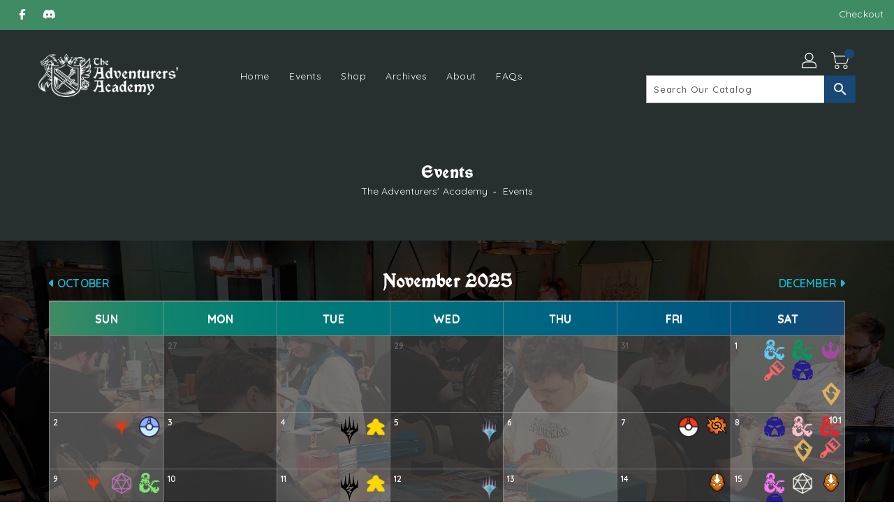

--- FILE ---
content_type: text/html; charset=utf-8
request_url: https://theadventurersacademy.com/pages/events
body_size: 43319
content:
<!doctype html>
<!--[if IE 9]> <html class="ie9 no-js" lang="en"> <![endif]-->
<!--[if (gt IE 9)|!(IE)]><!-->
<html class="no-js" lang="en">
<!--<![endif]-->

<head>
  <meta charset="utf-8">
  <meta http-equiv="X-UA-Compatible" content="IE=edge,chrome=1">
  <meta name="viewport" content="width=device-width,initial-scale=1">
  <meta name="theme-color" content="#7796a8">
  <meta name="format-detection" content="telephone=no">
  <link rel="canonical" href="https://theadventurersacademy.com/pages/events">
  
  
<!-- Google Tag Manager -->
<script>(function(w,d,s,l,i){w[l]=w[l]||[];w[l].push({'gtm.start':
new Date().getTime(),event:'gtm.js'});var f=d.getElementsByTagName(s)[0],
j=d.createElement(s),dl=l!='dataLayer'?'&l='+l:'';j.async=true;j.src=
'https://www.googletagmanager.com/gtm.js?id='+i+dl;f.parentNode.insertBefore(j,f);
})(window,document,'script','dataLayer','GTM-PG843JKW');</script>
<!-- End Google Tag Manager -->
  <meta theme="Premium Theme 4">

  <!--[if (gt IE 9)|!(IE)]><!-->
  <script src="//theadventurersacademy.com/cdn/shop/t/11/assets/vendor.js?v=76260804611371243491659465493"></script>
  <!--<![endif]-->
  <!--[if lte IE 9]><script src="//theadventurersacademy.com/cdn/shop/t/11/assets/vendor.js?v=76260804611371243491659465493"></script><![endif]-->

  
  <link rel="shortcut icon" href="//theadventurersacademy.com/cdn/shop/files/Green_RPGs_32x32.png?v=1659290357" type="image/png">
  

  
  <title>Events</title>

  

  <!-- /snippets/social-meta-tags.liquid -->
<meta property="og:site_name" content="The Adventurers&#39; Academy">
<meta property="og:url" content="https://theadventurersacademy.com/pages/events">
<meta property="og:title" content="Events">
<meta property="og:type" content="website">
<meta property="og:description" content="York's friendly local tabletop game store, where adventurers can find all their favorite board games, card games, role-playing games, and wargames. Whether you love slinging spells in Magic The Gathering, rolling dice in Warhammer 40k, or slaying monsters in Dungeons and Dragons, you are welcome here. Visit us today!">


<meta name="twitter:site" content="@">
<meta content="summary_large_image" name="twitter:card">
<meta name="twitter:title" content="Events">
<meta name="twitter:description" content="York's friendly local tabletop game store, where adventurers can find all their favorite board games, card games, role-playing games, and wargames. Whether you love slinging spells in Magic The Gathering, rolling dice in Warhammer 40k, or slaying monsters in Dungeons and Dragons, you are welcome here. Visit us today!">

  <link href="//theadventurersacademy.com/cdn/shop/t/11/assets/binderVariables.css?v=20827535949741776011764184987" rel="stylesheet" type="text/css" media="all" />
  <link href="//theadventurersacademy.com/cdn/shop/t/11/assets/base.css?v=114692943859104095621688072374" rel="stylesheet" type="text/css" media="all" />
  <link href="//theadventurersacademy.com/cdn/shop/t/11/assets/includes.css?v=10605739661454193171659465464" rel="stylesheet" type="text/css" media="all" />
  <link href="//theadventurersacademy.com/cdn/shop/t/11/assets/theme.css?v=143747216989003793601690943726" rel="stylesheet" type="text/css" media="all" />
  <link href="//theadventurersacademy.com/cdn/shop/t/11/assets/custom.css?v=21027760252594981501739056377" rel="stylesheet" type="text/css" media="all" />

  <script>window.performance && window.performance.mark && window.performance.mark('shopify.content_for_header.start');</script><meta name="google-site-verification" content="yWhvcR_WIDrwrzmw7ENv6SXdUN-RX9feC4nDzOFm7sk">
<meta id="shopify-digital-wallet" name="shopify-digital-wallet" content="/53274575025/digital_wallets/dialog">
<meta name="shopify-checkout-api-token" content="ca92c841fa15b10934edb2a190781dc5">
<script async="async" src="/checkouts/internal/preloads.js?locale=en-US"></script>
<link rel="preconnect" href="https://shop.app" crossorigin="anonymous">
<script async="async" src="https://shop.app/checkouts/internal/preloads.js?locale=en-US&shop_id=53274575025" crossorigin="anonymous"></script>
<script id="shopify-features" type="application/json">{"accessToken":"ca92c841fa15b10934edb2a190781dc5","betas":["rich-media-storefront-analytics"],"domain":"theadventurersacademy.com","predictiveSearch":true,"shopId":53274575025,"locale":"en"}</script>
<script>var Shopify = Shopify || {};
Shopify.shop = "the-adventurers-academy.myshopify.com";
Shopify.locale = "en";
Shopify.currency = {"active":"USD","rate":"1.0"};
Shopify.country = "US";
Shopify.theme = {"name":"Premium Theme 4 - Standalone","id":130890203313,"schema_name":"Premium-4","schema_version":"611c1920","theme_store_id":null,"role":"main"};
Shopify.theme.handle = "null";
Shopify.theme.style = {"id":null,"handle":null};
Shopify.cdnHost = "theadventurersacademy.com/cdn";
Shopify.routes = Shopify.routes || {};
Shopify.routes.root = "/";</script>
<script type="module">!function(o){(o.Shopify=o.Shopify||{}).modules=!0}(window);</script>
<script>!function(o){function n(){var o=[];function n(){o.push(Array.prototype.slice.apply(arguments))}return n.q=o,n}var t=o.Shopify=o.Shopify||{};t.loadFeatures=n(),t.autoloadFeatures=n()}(window);</script>
<script>
  window.ShopifyPay = window.ShopifyPay || {};
  window.ShopifyPay.apiHost = "shop.app\/pay";
  window.ShopifyPay.redirectState = null;
</script>
<script id="shop-js-analytics" type="application/json">{"pageType":"page"}</script>
<script defer="defer" async type="module" src="//theadventurersacademy.com/cdn/shopifycloud/shop-js/modules/v2/client.init-shop-cart-sync_D0dqhulL.en.esm.js"></script>
<script defer="defer" async type="module" src="//theadventurersacademy.com/cdn/shopifycloud/shop-js/modules/v2/chunk.common_CpVO7qML.esm.js"></script>
<script type="module">
  await import("//theadventurersacademy.com/cdn/shopifycloud/shop-js/modules/v2/client.init-shop-cart-sync_D0dqhulL.en.esm.js");
await import("//theadventurersacademy.com/cdn/shopifycloud/shop-js/modules/v2/chunk.common_CpVO7qML.esm.js");

  window.Shopify.SignInWithShop?.initShopCartSync?.({"fedCMEnabled":true,"windoidEnabled":true});

</script>
<script>
  window.Shopify = window.Shopify || {};
  if (!window.Shopify.featureAssets) window.Shopify.featureAssets = {};
  window.Shopify.featureAssets['shop-js'] = {"shop-cart-sync":["modules/v2/client.shop-cart-sync_D9bwt38V.en.esm.js","modules/v2/chunk.common_CpVO7qML.esm.js"],"init-fed-cm":["modules/v2/client.init-fed-cm_BJ8NPuHe.en.esm.js","modules/v2/chunk.common_CpVO7qML.esm.js"],"init-shop-email-lookup-coordinator":["modules/v2/client.init-shop-email-lookup-coordinator_pVrP2-kG.en.esm.js","modules/v2/chunk.common_CpVO7qML.esm.js"],"shop-cash-offers":["modules/v2/client.shop-cash-offers_CNh7FWN-.en.esm.js","modules/v2/chunk.common_CpVO7qML.esm.js","modules/v2/chunk.modal_DKF6x0Jh.esm.js"],"init-shop-cart-sync":["modules/v2/client.init-shop-cart-sync_D0dqhulL.en.esm.js","modules/v2/chunk.common_CpVO7qML.esm.js"],"init-windoid":["modules/v2/client.init-windoid_DaoAelzT.en.esm.js","modules/v2/chunk.common_CpVO7qML.esm.js"],"shop-toast-manager":["modules/v2/client.shop-toast-manager_1DND8Tac.en.esm.js","modules/v2/chunk.common_CpVO7qML.esm.js"],"pay-button":["modules/v2/client.pay-button_CFeQi1r6.en.esm.js","modules/v2/chunk.common_CpVO7qML.esm.js"],"shop-button":["modules/v2/client.shop-button_Ca94MDdQ.en.esm.js","modules/v2/chunk.common_CpVO7qML.esm.js"],"shop-login-button":["modules/v2/client.shop-login-button_DPYNfp1Z.en.esm.js","modules/v2/chunk.common_CpVO7qML.esm.js","modules/v2/chunk.modal_DKF6x0Jh.esm.js"],"avatar":["modules/v2/client.avatar_BTnouDA3.en.esm.js"],"shop-follow-button":["modules/v2/client.shop-follow-button_BMKh4nJE.en.esm.js","modules/v2/chunk.common_CpVO7qML.esm.js","modules/v2/chunk.modal_DKF6x0Jh.esm.js"],"init-customer-accounts-sign-up":["modules/v2/client.init-customer-accounts-sign-up_CJXi5kRN.en.esm.js","modules/v2/client.shop-login-button_DPYNfp1Z.en.esm.js","modules/v2/chunk.common_CpVO7qML.esm.js","modules/v2/chunk.modal_DKF6x0Jh.esm.js"],"init-shop-for-new-customer-accounts":["modules/v2/client.init-shop-for-new-customer-accounts_BoBxkgWu.en.esm.js","modules/v2/client.shop-login-button_DPYNfp1Z.en.esm.js","modules/v2/chunk.common_CpVO7qML.esm.js","modules/v2/chunk.modal_DKF6x0Jh.esm.js"],"init-customer-accounts":["modules/v2/client.init-customer-accounts_DCuDTzpR.en.esm.js","modules/v2/client.shop-login-button_DPYNfp1Z.en.esm.js","modules/v2/chunk.common_CpVO7qML.esm.js","modules/v2/chunk.modal_DKF6x0Jh.esm.js"],"checkout-modal":["modules/v2/client.checkout-modal_U_3e4VxF.en.esm.js","modules/v2/chunk.common_CpVO7qML.esm.js","modules/v2/chunk.modal_DKF6x0Jh.esm.js"],"lead-capture":["modules/v2/client.lead-capture_DEgn0Z8u.en.esm.js","modules/v2/chunk.common_CpVO7qML.esm.js","modules/v2/chunk.modal_DKF6x0Jh.esm.js"],"shop-login":["modules/v2/client.shop-login_CoM5QKZ_.en.esm.js","modules/v2/chunk.common_CpVO7qML.esm.js","modules/v2/chunk.modal_DKF6x0Jh.esm.js"],"payment-terms":["modules/v2/client.payment-terms_BmrqWn8r.en.esm.js","modules/v2/chunk.common_CpVO7qML.esm.js","modules/v2/chunk.modal_DKF6x0Jh.esm.js"]};
</script>
<script>(function() {
  var isLoaded = false;
  function asyncLoad() {
    if (isLoaded) return;
    isLoaded = true;
    var urls = ["https:\/\/app.binderpos.com\/external\/shopify\/storeCredit\/script?shop=the-adventurers-academy.myshopify.com","https:\/\/app.binderpos.com\/external\/shopify\/buylist\/script?shop=the-adventurers-academy.myshopify.com","https:\/\/cdn.hextom.com\/js\/quickannouncementbar.js?shop=the-adventurers-academy.myshopify.com"];
    for (var i = 0; i < urls.length; i++) {
      var s = document.createElement('script');
      s.type = 'text/javascript';
      s.async = true;
      s.src = urls[i];
      var x = document.getElementsByTagName('script')[0];
      x.parentNode.insertBefore(s, x);
    }
  };
  if(window.attachEvent) {
    window.attachEvent('onload', asyncLoad);
  } else {
    window.addEventListener('load', asyncLoad, false);
  }
})();</script>
<script id="__st">var __st={"a":53274575025,"offset":-18000,"reqid":"8cf8eefd-9cca-49d6-8215-267443eb7015-1764500089","pageurl":"theadventurersacademy.com\/pages\/events","s":"pages-85641724081","u":"afa3bbebd745","p":"page","rtyp":"page","rid":85641724081};</script>
<script>window.ShopifyPaypalV4VisibilityTracking = true;</script>
<script id="captcha-bootstrap">!function(){'use strict';const t='contact',e='account',n='new_comment',o=[[t,t],['blogs',n],['comments',n],[t,'customer']],c=[[e,'customer_login'],[e,'guest_login'],[e,'recover_customer_password'],[e,'create_customer']],r=t=>t.map((([t,e])=>`form[action*='/${t}']:not([data-nocaptcha='true']) input[name='form_type'][value='${e}']`)).join(','),a=t=>()=>t?[...document.querySelectorAll(t)].map((t=>t.form)):[];function s(){const t=[...o],e=r(t);return a(e)}const i='password',u='form_key',d=['recaptcha-v3-token','g-recaptcha-response','h-captcha-response',i],f=()=>{try{return window.sessionStorage}catch{return}},m='__shopify_v',_=t=>t.elements[u];function p(t,e,n=!1){try{const o=window.sessionStorage,c=JSON.parse(o.getItem(e)),{data:r}=function(t){const{data:e,action:n}=t;return t[m]||n?{data:e,action:n}:{data:t,action:n}}(c);for(const[e,n]of Object.entries(r))t.elements[e]&&(t.elements[e].value=n);n&&o.removeItem(e)}catch(o){console.error('form repopulation failed',{error:o})}}const l='form_type',E='cptcha';function T(t){t.dataset[E]=!0}const w=window,h=w.document,L='Shopify',v='ce_forms',y='captcha';let A=!1;((t,e)=>{const n=(g='f06e6c50-85a8-45c8-87d0-21a2b65856fe',I='https://cdn.shopify.com/shopifycloud/storefront-forms-hcaptcha/ce_storefront_forms_captcha_hcaptcha.v1.5.2.iife.js',D={infoText:'Protected by hCaptcha',privacyText:'Privacy',termsText:'Terms'},(t,e,n)=>{const o=w[L][v],c=o.bindForm;if(c)return c(t,g,e,D).then(n);var r;o.q.push([[t,g,e,D],n]),r=I,A||(h.body.append(Object.assign(h.createElement('script'),{id:'captcha-provider',async:!0,src:r})),A=!0)});var g,I,D;w[L]=w[L]||{},w[L][v]=w[L][v]||{},w[L][v].q=[],w[L][y]=w[L][y]||{},w[L][y].protect=function(t,e){n(t,void 0,e),T(t)},Object.freeze(w[L][y]),function(t,e,n,w,h,L){const[v,y,A,g]=function(t,e,n){const i=e?o:[],u=t?c:[],d=[...i,...u],f=r(d),m=r(i),_=r(d.filter((([t,e])=>n.includes(e))));return[a(f),a(m),a(_),s()]}(w,h,L),I=t=>{const e=t.target;return e instanceof HTMLFormElement?e:e&&e.form},D=t=>v().includes(t);t.addEventListener('submit',(t=>{const e=I(t);if(!e)return;const n=D(e)&&!e.dataset.hcaptchaBound&&!e.dataset.recaptchaBound,o=_(e),c=g().includes(e)&&(!o||!o.value);(n||c)&&t.preventDefault(),c&&!n&&(function(t){try{if(!f())return;!function(t){const e=f();if(!e)return;const n=_(t);if(!n)return;const o=n.value;o&&e.removeItem(o)}(t);const e=Array.from(Array(32),(()=>Math.random().toString(36)[2])).join('');!function(t,e){_(t)||t.append(Object.assign(document.createElement('input'),{type:'hidden',name:u})),t.elements[u].value=e}(t,e),function(t,e){const n=f();if(!n)return;const o=[...t.querySelectorAll(`input[type='${i}']`)].map((({name:t})=>t)),c=[...d,...o],r={};for(const[a,s]of new FormData(t).entries())c.includes(a)||(r[a]=s);n.setItem(e,JSON.stringify({[m]:1,action:t.action,data:r}))}(t,e)}catch(e){console.error('failed to persist form',e)}}(e),e.submit())}));const S=(t,e)=>{t&&!t.dataset[E]&&(n(t,e.some((e=>e===t))),T(t))};for(const o of['focusin','change'])t.addEventListener(o,(t=>{const e=I(t);D(e)&&S(e,y())}));const B=e.get('form_key'),M=e.get(l),P=B&&M;t.addEventListener('DOMContentLoaded',(()=>{const t=y();if(P)for(const e of t)e.elements[l].value===M&&p(e,B);[...new Set([...A(),...v().filter((t=>'true'===t.dataset.shopifyCaptcha))])].forEach((e=>S(e,t)))}))}(h,new URLSearchParams(w.location.search),n,t,e,['guest_login'])})(!0,!0)}();</script>
<script integrity="sha256-52AcMU7V7pcBOXWImdc/TAGTFKeNjmkeM1Pvks/DTgc=" data-source-attribution="shopify.loadfeatures" defer="defer" src="//theadventurersacademy.com/cdn/shopifycloud/storefront/assets/storefront/load_feature-81c60534.js" crossorigin="anonymous"></script>
<script crossorigin="anonymous" defer="defer" src="//theadventurersacademy.com/cdn/shopifycloud/storefront/assets/shopify_pay/storefront-65b4c6d7.js?v=20250812"></script>
<script data-source-attribution="shopify.dynamic_checkout.dynamic.init">var Shopify=Shopify||{};Shopify.PaymentButton=Shopify.PaymentButton||{isStorefrontPortableWallets:!0,init:function(){window.Shopify.PaymentButton.init=function(){};var t=document.createElement("script");t.src="https://theadventurersacademy.com/cdn/shopifycloud/portable-wallets/latest/portable-wallets.en.js",t.type="module",document.head.appendChild(t)}};
</script>
<script data-source-attribution="shopify.dynamic_checkout.buyer_consent">
  function portableWalletsHideBuyerConsent(e){var t=document.getElementById("shopify-buyer-consent"),n=document.getElementById("shopify-subscription-policy-button");t&&n&&(t.classList.add("hidden"),t.setAttribute("aria-hidden","true"),n.removeEventListener("click",e))}function portableWalletsShowBuyerConsent(e){var t=document.getElementById("shopify-buyer-consent"),n=document.getElementById("shopify-subscription-policy-button");t&&n&&(t.classList.remove("hidden"),t.removeAttribute("aria-hidden"),n.addEventListener("click",e))}window.Shopify?.PaymentButton&&(window.Shopify.PaymentButton.hideBuyerConsent=portableWalletsHideBuyerConsent,window.Shopify.PaymentButton.showBuyerConsent=portableWalletsShowBuyerConsent);
</script>
<script data-source-attribution="shopify.dynamic_checkout.cart.bootstrap">document.addEventListener("DOMContentLoaded",(function(){function t(){return document.querySelector("shopify-accelerated-checkout-cart, shopify-accelerated-checkout")}if(t())Shopify.PaymentButton.init();else{new MutationObserver((function(e,n){t()&&(Shopify.PaymentButton.init(),n.disconnect())})).observe(document.body,{childList:!0,subtree:!0})}}));
</script>
<link id="shopify-accelerated-checkout-styles" rel="stylesheet" media="screen" href="https://theadventurersacademy.com/cdn/shopifycloud/portable-wallets/latest/accelerated-checkout-backwards-compat.css" crossorigin="anonymous">
<style id="shopify-accelerated-checkout-cart">
        #shopify-buyer-consent {
  margin-top: 1em;
  display: inline-block;
  width: 100%;
}

#shopify-buyer-consent.hidden {
  display: none;
}

#shopify-subscription-policy-button {
  background: none;
  border: none;
  padding: 0;
  text-decoration: underline;
  font-size: inherit;
  cursor: pointer;
}

#shopify-subscription-policy-button::before {
  box-shadow: none;
}

      </style>

<script>window.performance && window.performance.mark && window.performance.mark('shopify.content_for_header.end');</script>

  <script>
    var theme = {
    pageType: "page",
      strings: {
        addToCart: "Add To Cart",
    soldOut: "SOLD OUT",
    unavailable: "Unavailable",
    regularPrice: "Regular Price",
    sale: "Reduced Price",
    showMore: "Show More",
    showLess: "Show Less",
    addressError: "Error looking up that address",
    addressNoResults: "No results for that address",
    addressQueryLimit: "You have exceeded the Google API usage limit. Consider upgrading to a \u003ca href=\"https:\/\/developers.google.com\/maps\/premium\/usage-limits\"\u003ePremium Plan\u003c\/a\u003e.",
    authError: "There was a problem authenticating your Google Maps account.",
    newWindow: "Translation missing: en.general.accessibility.link_messages.new_window",
    external: "Translation missing: en.general.accessibility.link_messages.external",
    newWindowExternal: "Translation missing: en.general.accessibility.link_messages.new_window_and_external"
      },
    moneyFormat: "${{amount}}",
    permanentDomain: "the-adventurers-academy.myshopify.com"
    }

    window.routes = {
      rootUrl: "\/",
    rootUrlWithoutSlash:  '',
    cartUrl: "\/cart",
    cartAddUrl: "\/cart\/add",
    cartChangeUrl: "\/cart\/change",
    searchUrl: "\/search",
    productRecommendationsUrl: "\/recommendations\/products"
      };

    document.documentElement.className = document.documentElement.className.replace('no-js', 'js');


  </script>

  <!--[if (lte IE 9) ]><script src="//theadventurersacademy.com/cdn/shop/t/11/assets/match-media.min.js?6994" type="text/javascript"></script><![endif]-->

  
  <script src="//theadventurersacademy.com/cdn/shop/t/11/assets/global.js?v=147875686387057556781659465496" defer="defer"></script>
  <script src="//theadventurersacademy.com/cdn/shopifycloud/storefront/assets/themes_support/api.jquery-7ab1a3a4.js" type="text/javascript"></script>

  <!--[if (gt IE 9)|!(IE)]><!-->
  <script src="//theadventurersacademy.com/cdn/shop/t/11/assets/quickview.js?v=51323080592475499421663119891" defer="defer"></script>
  <!--<![endif]-->

  <!--[if (gt IE 9)|!(IE)]><!-->
  <script src="//theadventurersacademy.com/cdn/shop/t/11/assets/theme.js?v=95666823307568427461700021626" defer="defer"></script>
  <!--<![endif]-->
  <!--[if lte IE 9]><script src="//theadventurersacademy.com/cdn/shop/t/11/assets/theme.js?v=95666823307568427461700021626"></script><![endif]-->
  <!--[if (gt IE 9)|!(IE)]><!-->
  <script src="//theadventurersacademy.com/cdn/shop/t/11/assets/shop.js?v=177984119919070523471705536025" defer="defer"></script>
  <!--<![endif]-->
  <!--[if lte IE 9]><script src="//theadventurersacademy.com/cdn/shop/t/11/assets/store.js?6994"></script><![endif]-->
  <script src="//theadventurersacademy.com/cdn/shop/t/11/assets/cookie.js?v=39557461512955990091659465491" defer="defer"></script>
  <!--<![endif]-->
  <!--[if lte IE 9]><script src="//theadventurersacademy.com/cdn/shop/t/11/assets/cookie.js?v=39557461512955990091659465491"></script><![endif]-->
  <script defer src="https://cdn.jsdelivr.net/npm/toastify-js" type="text/javascript"></script>

  <script src="https://kit.fontawesome.com/4e3884b759.js" crossorigin="anonymous"></script>
  <link href="https://cdn.jsdelivr.net/npm/toastify-js/src/toastify.min.css" rel="stylesheet" type="text/css" media="all" />

  <link href="https://fonts.googleapis.com/css?family=Quicksand:300,400,500,600,700,800" rel="stylesheet" type="text/css" media="all">
  <link href="https://fonts.googleapis.com/css?family=Quicksand:300,400,500,600,700,800" rel="stylesheet" type="text/css" media="all">

  <!-- BeginConsistentCartAddon -->
  <script> Shopify.customer_logged_in = false; Shopify.customer_email = ""; Shopify.log_uuids = true; </script><!-- EndConsistentCartAddon -->

  <!-- BeginWishyAddon -->
  <script>  Shopify.wishy_btn_settings = { "btn_placer_element": null, "btn_margin_unit": "px", "btn_margin_top": 5, "btn_margin_left": 5, "btn_margin_right": 5, "btn_margin_bottom": 5, "btn_width": "auto", "btn_display": "block", "btn_append": "before", "btn_background_color": "#ffffff", "btn_border_color": "#b9b9b9", "btn_border_width": 1, "btn_text": "♡ Wishlist", "btn_color": "#1b1b1b", "heart_icon_margin_right": 15, "heart_icon_margin_bottom": 15, "heart_icon_margin_top": 15, "heart_icon_margin_left": 15, "heart_icon_location": "bottom-right" }; Shopify.cc_swim_button_css_json = "";  Shopify.customer_email = ""; </script>
  <!-- EndWishyAddon -->
  <script> Shopify.money_format = "${{amount}}";</script>


<script src="https://cdn.shopify.com/extensions/019ac67b-fa75-71bc-a3eb-d6a4140ef859/app-qab-prod-90/assets/quickannouncementbar.js" type="text/javascript" defer="defer"></script>
<meta property="og:image" content="https://cdn.shopify.com/s/files/1/0532/7457/5025/files/SocialSharing.png?v=1618244451" />
<meta property="og:image:secure_url" content="https://cdn.shopify.com/s/files/1/0532/7457/5025/files/SocialSharing.png?v=1618244451" />
<meta property="og:image:width" content="1200" />
<meta property="og:image:height" content="628" />
<link href="https://monorail-edge.shopifysvc.com" rel="dns-prefetch">
<script>(function(){if ("sendBeacon" in navigator && "performance" in window) {try {var session_token_from_headers = performance.getEntriesByType('navigation')[0].serverTiming.find(x => x.name == '_s').description;} catch {var session_token_from_headers = undefined;}var session_cookie_matches = document.cookie.match(/_shopify_s=([^;]*)/);var session_token_from_cookie = session_cookie_matches && session_cookie_matches.length === 2 ? session_cookie_matches[1] : "";var session_token = session_token_from_headers || session_token_from_cookie || "";function handle_abandonment_event(e) {var entries = performance.getEntries().filter(function(entry) {return /monorail-edge.shopifysvc.com/.test(entry.name);});if (!window.abandonment_tracked && entries.length === 0) {window.abandonment_tracked = true;var currentMs = Date.now();var navigation_start = performance.timing.navigationStart;var payload = {shop_id: 53274575025,url: window.location.href,navigation_start,duration: currentMs - navigation_start,session_token,page_type: "page"};window.navigator.sendBeacon("https://monorail-edge.shopifysvc.com/v1/produce", JSON.stringify({schema_id: "online_store_buyer_site_abandonment/1.1",payload: payload,metadata: {event_created_at_ms: currentMs,event_sent_at_ms: currentMs}}));}}window.addEventListener('pagehide', handle_abandonment_event);}}());</script>
<script id="web-pixels-manager-setup">(function e(e,d,r,n,o){if(void 0===o&&(o={}),!Boolean(null===(a=null===(i=window.Shopify)||void 0===i?void 0:i.analytics)||void 0===a?void 0:a.replayQueue)){var i,a;window.Shopify=window.Shopify||{};var t=window.Shopify;t.analytics=t.analytics||{};var s=t.analytics;s.replayQueue=[],s.publish=function(e,d,r){return s.replayQueue.push([e,d,r]),!0};try{self.performance.mark("wpm:start")}catch(e){}var l=function(){var e={modern:/Edge?\/(1{2}[4-9]|1[2-9]\d|[2-9]\d{2}|\d{4,})\.\d+(\.\d+|)|Firefox\/(1{2}[4-9]|1[2-9]\d|[2-9]\d{2}|\d{4,})\.\d+(\.\d+|)|Chrom(ium|e)\/(9{2}|\d{3,})\.\d+(\.\d+|)|(Maci|X1{2}).+ Version\/(15\.\d+|(1[6-9]|[2-9]\d|\d{3,})\.\d+)([,.]\d+|)( \(\w+\)|)( Mobile\/\w+|) Safari\/|Chrome.+OPR\/(9{2}|\d{3,})\.\d+\.\d+|(CPU[ +]OS|iPhone[ +]OS|CPU[ +]iPhone|CPU IPhone OS|CPU iPad OS)[ +]+(15[._]\d+|(1[6-9]|[2-9]\d|\d{3,})[._]\d+)([._]\d+|)|Android:?[ /-](13[3-9]|1[4-9]\d|[2-9]\d{2}|\d{4,})(\.\d+|)(\.\d+|)|Android.+Firefox\/(13[5-9]|1[4-9]\d|[2-9]\d{2}|\d{4,})\.\d+(\.\d+|)|Android.+Chrom(ium|e)\/(13[3-9]|1[4-9]\d|[2-9]\d{2}|\d{4,})\.\d+(\.\d+|)|SamsungBrowser\/([2-9]\d|\d{3,})\.\d+/,legacy:/Edge?\/(1[6-9]|[2-9]\d|\d{3,})\.\d+(\.\d+|)|Firefox\/(5[4-9]|[6-9]\d|\d{3,})\.\d+(\.\d+|)|Chrom(ium|e)\/(5[1-9]|[6-9]\d|\d{3,})\.\d+(\.\d+|)([\d.]+$|.*Safari\/(?![\d.]+ Edge\/[\d.]+$))|(Maci|X1{2}).+ Version\/(10\.\d+|(1[1-9]|[2-9]\d|\d{3,})\.\d+)([,.]\d+|)( \(\w+\)|)( Mobile\/\w+|) Safari\/|Chrome.+OPR\/(3[89]|[4-9]\d|\d{3,})\.\d+\.\d+|(CPU[ +]OS|iPhone[ +]OS|CPU[ +]iPhone|CPU IPhone OS|CPU iPad OS)[ +]+(10[._]\d+|(1[1-9]|[2-9]\d|\d{3,})[._]\d+)([._]\d+|)|Android:?[ /-](13[3-9]|1[4-9]\d|[2-9]\d{2}|\d{4,})(\.\d+|)(\.\d+|)|Mobile Safari.+OPR\/([89]\d|\d{3,})\.\d+\.\d+|Android.+Firefox\/(13[5-9]|1[4-9]\d|[2-9]\d{2}|\d{4,})\.\d+(\.\d+|)|Android.+Chrom(ium|e)\/(13[3-9]|1[4-9]\d|[2-9]\d{2}|\d{4,})\.\d+(\.\d+|)|Android.+(UC? ?Browser|UCWEB|U3)[ /]?(15\.([5-9]|\d{2,})|(1[6-9]|[2-9]\d|\d{3,})\.\d+)\.\d+|SamsungBrowser\/(5\.\d+|([6-9]|\d{2,})\.\d+)|Android.+MQ{2}Browser\/(14(\.(9|\d{2,})|)|(1[5-9]|[2-9]\d|\d{3,})(\.\d+|))(\.\d+|)|K[Aa][Ii]OS\/(3\.\d+|([4-9]|\d{2,})\.\d+)(\.\d+|)/},d=e.modern,r=e.legacy,n=navigator.userAgent;return n.match(d)?"modern":n.match(r)?"legacy":"unknown"}(),u="modern"===l?"modern":"legacy",c=(null!=n?n:{modern:"",legacy:""})[u],f=function(e){return[e.baseUrl,"/wpm","/b",e.hashVersion,"modern"===e.buildTarget?"m":"l",".js"].join("")}({baseUrl:d,hashVersion:r,buildTarget:u}),m=function(e){var d=e.version,r=e.bundleTarget,n=e.surface,o=e.pageUrl,i=e.monorailEndpoint;return{emit:function(e){var a=e.status,t=e.errorMsg,s=(new Date).getTime(),l=JSON.stringify({metadata:{event_sent_at_ms:s},events:[{schema_id:"web_pixels_manager_load/3.1",payload:{version:d,bundle_target:r,page_url:o,status:a,surface:n,error_msg:t},metadata:{event_created_at_ms:s}}]});if(!i)return console&&console.warn&&console.warn("[Web Pixels Manager] No Monorail endpoint provided, skipping logging."),!1;try{return self.navigator.sendBeacon.bind(self.navigator)(i,l)}catch(e){}var u=new XMLHttpRequest;try{return u.open("POST",i,!0),u.setRequestHeader("Content-Type","text/plain"),u.send(l),!0}catch(e){return console&&console.warn&&console.warn("[Web Pixels Manager] Got an unhandled error while logging to Monorail."),!1}}}}({version:r,bundleTarget:l,surface:e.surface,pageUrl:self.location.href,monorailEndpoint:e.monorailEndpoint});try{o.browserTarget=l,function(e){var d=e.src,r=e.async,n=void 0===r||r,o=e.onload,i=e.onerror,a=e.sri,t=e.scriptDataAttributes,s=void 0===t?{}:t,l=document.createElement("script"),u=document.querySelector("head"),c=document.querySelector("body");if(l.async=n,l.src=d,a&&(l.integrity=a,l.crossOrigin="anonymous"),s)for(var f in s)if(Object.prototype.hasOwnProperty.call(s,f))try{l.dataset[f]=s[f]}catch(e){}if(o&&l.addEventListener("load",o),i&&l.addEventListener("error",i),u)u.appendChild(l);else{if(!c)throw new Error("Did not find a head or body element to append the script");c.appendChild(l)}}({src:f,async:!0,onload:function(){if(!function(){var e,d;return Boolean(null===(d=null===(e=window.Shopify)||void 0===e?void 0:e.analytics)||void 0===d?void 0:d.initialized)}()){var d=window.webPixelsManager.init(e)||void 0;if(d){var r=window.Shopify.analytics;r.replayQueue.forEach((function(e){var r=e[0],n=e[1],o=e[2];d.publishCustomEvent(r,n,o)})),r.replayQueue=[],r.publish=d.publishCustomEvent,r.visitor=d.visitor,r.initialized=!0}}},onerror:function(){return m.emit({status:"failed",errorMsg:"".concat(f," has failed to load")})},sri:function(e){var d=/^sha384-[A-Za-z0-9+/=]+$/;return"string"==typeof e&&d.test(e)}(c)?c:"",scriptDataAttributes:o}),m.emit({status:"loading"})}catch(e){m.emit({status:"failed",errorMsg:(null==e?void 0:e.message)||"Unknown error"})}}})({shopId: 53274575025,storefrontBaseUrl: "https://theadventurersacademy.com",extensionsBaseUrl: "https://extensions.shopifycdn.com/cdn/shopifycloud/web-pixels-manager",monorailEndpoint: "https://monorail-edge.shopifysvc.com/unstable/produce_batch",surface: "storefront-renderer",enabledBetaFlags: ["2dca8a86"],webPixelsConfigList: [{"id":"shopify-app-pixel","configuration":"{}","eventPayloadVersion":"v1","runtimeContext":"STRICT","scriptVersion":"0450","apiClientId":"shopify-pixel","type":"APP","privacyPurposes":["ANALYTICS","MARKETING"]},{"id":"shopify-custom-pixel","eventPayloadVersion":"v1","runtimeContext":"LAX","scriptVersion":"0450","apiClientId":"shopify-pixel","type":"CUSTOM","privacyPurposes":["ANALYTICS","MARKETING"]}],isMerchantRequest: false,initData: {"shop":{"name":"The Adventurers' Academy","paymentSettings":{"currencyCode":"USD"},"myshopifyDomain":"the-adventurers-academy.myshopify.com","countryCode":"US","storefrontUrl":"https:\/\/theadventurersacademy.com"},"customer":null,"cart":null,"checkout":null,"productVariants":[],"purchasingCompany":null},},"https://theadventurersacademy.com/cdn","ae1676cfwd2530674p4253c800m34e853cb",{"modern":"","legacy":""},{"shopId":"53274575025","storefrontBaseUrl":"https:\/\/theadventurersacademy.com","extensionBaseUrl":"https:\/\/extensions.shopifycdn.com\/cdn\/shopifycloud\/web-pixels-manager","surface":"storefront-renderer","enabledBetaFlags":"[\"2dca8a86\"]","isMerchantRequest":"false","hashVersion":"ae1676cfwd2530674p4253c800m34e853cb","publish":"custom","events":"[[\"page_viewed\",{}]]"});</script><script>
  window.ShopifyAnalytics = window.ShopifyAnalytics || {};
  window.ShopifyAnalytics.meta = window.ShopifyAnalytics.meta || {};
  window.ShopifyAnalytics.meta.currency = 'USD';
  var meta = {"page":{"pageType":"page","resourceType":"page","resourceId":85641724081}};
  for (var attr in meta) {
    window.ShopifyAnalytics.meta[attr] = meta[attr];
  }
</script>
<script class="analytics">
  (function () {
    var customDocumentWrite = function(content) {
      var jquery = null;

      if (window.jQuery) {
        jquery = window.jQuery;
      } else if (window.Checkout && window.Checkout.$) {
        jquery = window.Checkout.$;
      }

      if (jquery) {
        jquery('body').append(content);
      }
    };

    var hasLoggedConversion = function(token) {
      if (token) {
        return document.cookie.indexOf('loggedConversion=' + token) !== -1;
      }
      return false;
    }

    var setCookieIfConversion = function(token) {
      if (token) {
        var twoMonthsFromNow = new Date(Date.now());
        twoMonthsFromNow.setMonth(twoMonthsFromNow.getMonth() + 2);

        document.cookie = 'loggedConversion=' + token + '; expires=' + twoMonthsFromNow;
      }
    }

    var trekkie = window.ShopifyAnalytics.lib = window.trekkie = window.trekkie || [];
    if (trekkie.integrations) {
      return;
    }
    trekkie.methods = [
      'identify',
      'page',
      'ready',
      'track',
      'trackForm',
      'trackLink'
    ];
    trekkie.factory = function(method) {
      return function() {
        var args = Array.prototype.slice.call(arguments);
        args.unshift(method);
        trekkie.push(args);
        return trekkie;
      };
    };
    for (var i = 0; i < trekkie.methods.length; i++) {
      var key = trekkie.methods[i];
      trekkie[key] = trekkie.factory(key);
    }
    trekkie.load = function(config) {
      trekkie.config = config || {};
      trekkie.config.initialDocumentCookie = document.cookie;
      var first = document.getElementsByTagName('script')[0];
      var script = document.createElement('script');
      script.type = 'text/javascript';
      script.onerror = function(e) {
        var scriptFallback = document.createElement('script');
        scriptFallback.type = 'text/javascript';
        scriptFallback.onerror = function(error) {
                var Monorail = {
      produce: function produce(monorailDomain, schemaId, payload) {
        var currentMs = new Date().getTime();
        var event = {
          schema_id: schemaId,
          payload: payload,
          metadata: {
            event_created_at_ms: currentMs,
            event_sent_at_ms: currentMs
          }
        };
        return Monorail.sendRequest("https://" + monorailDomain + "/v1/produce", JSON.stringify(event));
      },
      sendRequest: function sendRequest(endpointUrl, payload) {
        // Try the sendBeacon API
        if (window && window.navigator && typeof window.navigator.sendBeacon === 'function' && typeof window.Blob === 'function' && !Monorail.isIos12()) {
          var blobData = new window.Blob([payload], {
            type: 'text/plain'
          });

          if (window.navigator.sendBeacon(endpointUrl, blobData)) {
            return true;
          } // sendBeacon was not successful

        } // XHR beacon

        var xhr = new XMLHttpRequest();

        try {
          xhr.open('POST', endpointUrl);
          xhr.setRequestHeader('Content-Type', 'text/plain');
          xhr.send(payload);
        } catch (e) {
          console.log(e);
        }

        return false;
      },
      isIos12: function isIos12() {
        return window.navigator.userAgent.lastIndexOf('iPhone; CPU iPhone OS 12_') !== -1 || window.navigator.userAgent.lastIndexOf('iPad; CPU OS 12_') !== -1;
      }
    };
    Monorail.produce('monorail-edge.shopifysvc.com',
      'trekkie_storefront_load_errors/1.1',
      {shop_id: 53274575025,
      theme_id: 130890203313,
      app_name: "storefront",
      context_url: window.location.href,
      source_url: "//theadventurersacademy.com/cdn/s/trekkie.storefront.3c703df509f0f96f3237c9daa54e2777acf1a1dd.min.js"});

        };
        scriptFallback.async = true;
        scriptFallback.src = '//theadventurersacademy.com/cdn/s/trekkie.storefront.3c703df509f0f96f3237c9daa54e2777acf1a1dd.min.js';
        first.parentNode.insertBefore(scriptFallback, first);
      };
      script.async = true;
      script.src = '//theadventurersacademy.com/cdn/s/trekkie.storefront.3c703df509f0f96f3237c9daa54e2777acf1a1dd.min.js';
      first.parentNode.insertBefore(script, first);
    };
    trekkie.load(
      {"Trekkie":{"appName":"storefront","development":false,"defaultAttributes":{"shopId":53274575025,"isMerchantRequest":null,"themeId":130890203313,"themeCityHash":"12261578937566521571","contentLanguage":"en","currency":"USD","eventMetadataId":"e4fd97c9-cac9-4179-b14d-1ebd3d3785fb"},"isServerSideCookieWritingEnabled":true,"monorailRegion":"shop_domain","enabledBetaFlags":["f0df213a"]},"Session Attribution":{},"S2S":{"facebookCapiEnabled":false,"source":"trekkie-storefront-renderer","apiClientId":580111}}
    );

    var loaded = false;
    trekkie.ready(function() {
      if (loaded) return;
      loaded = true;

      window.ShopifyAnalytics.lib = window.trekkie;

      var originalDocumentWrite = document.write;
      document.write = customDocumentWrite;
      try { window.ShopifyAnalytics.merchantGoogleAnalytics.call(this); } catch(error) {};
      document.write = originalDocumentWrite;

      window.ShopifyAnalytics.lib.page(null,{"pageType":"page","resourceType":"page","resourceId":85641724081,"shopifyEmitted":true});

      var match = window.location.pathname.match(/checkouts\/(.+)\/(thank_you|post_purchase)/)
      var token = match? match[1]: undefined;
      if (!hasLoggedConversion(token)) {
        setCookieIfConversion(token);
        
      }
    });


        var eventsListenerScript = document.createElement('script');
        eventsListenerScript.async = true;
        eventsListenerScript.src = "//theadventurersacademy.com/cdn/shopifycloud/storefront/assets/shop_events_listener-3da45d37.js";
        document.getElementsByTagName('head')[0].appendChild(eventsListenerScript);

})();</script>
<script
  defer
  src="https://theadventurersacademy.com/cdn/shopifycloud/perf-kit/shopify-perf-kit-2.1.2.min.js"
  data-application="storefront-renderer"
  data-shop-id="53274575025"
  data-render-region="gcp-us-east1"
  data-page-type="page"
  data-theme-instance-id="130890203313"
  data-theme-name="Premium-4"
  data-theme-version="611c1920"
  data-monorail-region="shop_domain"
  data-resource-timing-sampling-rate="10"
  data-shs="true"
  data-shs-beacon="true"
  data-shs-export-with-fetch="true"
  data-shs-logs-sample-rate="1"
></script>
</head>

<body class="template-page events">
  
  
  
  
  

  <!-- Google Tag Manager (noscript) -->
<noscript><iframe src="https://www.googletagmanager.com/ns.html?id=GTM-PG843JKW"
height="0" width="0" style="display:none;visibility:hidden"></iframe></noscript>
<!-- End Google Tag Manager (noscript) -->
  
  <div class="whole-content">

    <a class="in-page-link visually-hidden skip-link" href="#MainContent">Skip To Content</a>

    <div id="SearchDrawer" class="search-bar drawer drawer--top">
      <div class="search-bar__table">
        <div class="search-bar__table-cell search-bar__form-wrapper">
          <form class="search search-bar__form" action="/search" method="get" role="search">
            <input name="options[prefix]" type="hidden" value="last">
            <button class="search-bar__submit search__submit btn--link" type="submit">
              <span class="icon__fallback-text">Submit</span>
            </button>
            <input class="search__input search-bar__input" type="search" name="q" value="" placeholder="Search Our Catalog" aria-label="Search Our Catalog">
          </form>
        </div>
        <div class="search-bar__table-cell text-right">
          <button type="button" class="btn--link search-bar__close js-drawer-close">
            <svg aria-hidden="true" class="icon icon-close" focusable="false" role="presentation" viewbox="0 0 37 40">
  <path d="M21.3 23l11-11c.8-.8.8-2 0-2.8-.8-.8-2-.8-2.8 0l-11 11-11-11c-.8-.8-2-.8-2.8 0-.8.8-.8 2 0 2.8l11 11-11 11c-.8.8-.8 2 0 2.8.4.4.9.6 1.4.6s1-.2 1.4-.6l11-11 11 11c.4.4.9.6 1.4.6s1-.2 1.4-.6c.8-.8.8-2 0-2.8l-11-11z" />
</svg>
            <span class="icon__fallback-text">Close Search</span>
          </button>
        </div>
      </div>
    </div>

    <div id="spin-wrapper"></div>
    <div id="siteloader">
      <div class="loader binder-round-flip"></div>
    </div>
    <div class="header-nav ">
      <div id="shopify-section-header-top" class="shopify-section">

<div id="header" data-section-id="header-top" data-section-type="header-section">
  <header class="site-header" role="banner">

    
    <div class="nav-header">
      <div class="row">
        
        <div class="follow-us col-md-6 col-sm-6 col-xs-12">
          <div id="social-icon-container" class="social-icon-inner">
            <div class="social-media-blocks">
              
              <div class="social-icon-inner">
                <div class="header-social">
                  <ul class="list--inline site-footer__social-icons social-icons">
                    
                    <li class="facebook">
                      <a class="social-icons__link" href="https://facebook.com/adventurersyork" title="The Adventurers&#39; Academy on Facebook">
                        <i class="fab fa-facebook" aria-hidden="true"></i>
                        <span class="icon__-text">Facebook</span>
                      </a>
                    </li>
                    
                    
                    
                    
                    
                    
                    
                    
                    
                    <li class="discord">
                      <a class="social-icons__link" href="https://discord.gg/6qu9jQerHG" title="The Adventurers&#39; Academy on Discord">
                        <i class="fab fa-discord" aria-hidden="true"></i>
                        <span class="icon__-text">Discord</span>
                      </a>
                    </li>
                    
                    
                    
                    
                  </ul>
                </div>
              </div>
              
            </div>
          </div>
        </div>
        
        
        <div class="desktop-user-info col-md-6 col-sm-6 col-xs-12">
          <div class="desktop-checkout">
            <ul>
              
              <li><a class="checkout" href="/checkout">Checkout</a></li>
              
              
            </ul>
          </div>
        </div>
        
      </div>
    </div>
    
    <div class="header-top site-header-inner">
      <div class="page-width">
        <div class="row">
          <!-- </div> -->
          <div class="nav-menu">
            <div class="page-width">
              <div class="header-logo-section-img col-md-2 col-sm-12">
                
                
                  <div class="h2 header__logo" itemscope itemtype="http://schema.org/Organization">
                    
                    
                    <a href="/" itemprop="url" class="header__logo-image">
                      
                      
                      <img loading="lazy" src="//theadventurersacademy.com/cdn/shop/files/WhiteLogoLong_large.png?v=1659295252" alt="The Adventurers&amp;#39; Academy" itemprop="logo" style="max-width: 200px; max-height: 120px;">
                    </a>
                    
                    
              </div>
              
            </div>
            
            <link href="//theadventurersacademy.com/cdn/shop/t/11/assets/header-menu.css?v=120224208379542248531705550578" rel="stylesheet" type="text/css" media="all" />
<script src="//theadventurersacademy.com/cdn/shop/t/11/assets/headerMenu.js?v=173431412713886042961690943727" defer="defer"></script>

<nav class="megamenu-header col-md-8 hidden-lg-down">
  <div id="desktop_top_menu" class="menu js-top-menu hidden-sm-down" role="navigation">
    <ul class="top-menu" id="top-menu">
      
      
        
        
        
        <li class="category" >
          <a
            href="/"
            class="dropdown-item"            
            tabindex="0"
            title="Home"
            role="menuitem"
          >
            <div class="title">Home</div>
            
            
            
          </a>
        
        </li>
             
      
        
        
        
        <li class="category" >
          <a
            href="/pages/events"
            class="dropdown-item"            
            tabindex="0"
            title="Events"
            role="menuitem"
          >
            <div class="title">Events</div>
            
            
            
          </a>
        
        </li>
             
      
        
        
        
        <li class="category" ><button
              onClick="window.location.href='/search'"
              class="dropdown-item" 
                            
              data-top-menu-category-id="3"
              aria-haspopup="true"
              aria-expanded="false"
              tabindex="0"
              title="Shop"
              role="menuitem"
            >
              <div class="title">Shop</div>
              
              
              
            </button>
            
        </li>
             
      
        
        
        
        <li class="category" >
          <a
            href="/blogs/news"
            class="dropdown-item"            
            tabindex="0"
            title="Archives"
            role="menuitem"
          >
            <div class="title">Archives</div>
            
            
            
          </a>
        
        </li>
             
      
        
        
        
        <li class="category" ><button
              onClick="window.location.href='/pages/about-us-1'"
              class="dropdown-item" 
                            
              data-top-menu-category-id="5"
              aria-haspopup="true"
              aria-expanded="false"
              tabindex="0"
              title="About"
              role="menuitem"
            >
              <div class="title">About</div>
              
              
              
            </button>
            
        </li>
             
      
        
        
        
        <li class="category" ><button
              onClick="window.location.href='/pages/faqs-for-adventurers'"
              class="dropdown-item" 
                            
              data-top-menu-category-id="6"
              aria-haspopup="true"
              aria-expanded="false"
              tabindex="0"
              title="FAQs"
              role="menuitem"
            >
              <div class="title">FAQs</div>
              
              
              
            </button>
            
        </li>
             
      
    </ul>
  </div>
</nav>

<div class="main-menu__sub-menu-container main-menu__sub-menu-container--hidden" role="menu" aria-hidden="true" tabindex="-1">
  
  
    
    
    
    
    
    

    
  
    
    
    
    
    
    

    
  
    
    
    
    
    
    

      <div class="main-menu__sub-menu-wrapper main-menu__sub-menu-wrapper--hidden" data-sub-menu-category-id="3">
        <div class="main-menu__sub-menu" id="_n_child-3">
          <div class="main-menu__close-sub-menu-button" tabindex="0" title="close menu">
            <i class="material-icons">&#xE316;</i>
          </div>
          <ul class="top-menu mainmenu-dropdown" >
            

            

            
            
              <li class="category category-only">
                <ul class="top-menu">
                  <li class="category">
                    <a href="https://theadventurersacademy.com/pages/mtg-singles-advanced-search?q=&game=mtg&availabilty=true" class="dropdown-item">MTG Singles</a>
                  </li>
                  
                  
                </ul>
                
              </li>
            


            
          </ul>
          
        </div>
      </div>
    
    
  
    
    
    
    
    
    

    
  
    
    
    
    
    
    

      <div class="main-menu__sub-menu-wrapper main-menu__sub-menu-wrapper--hidden" data-sub-menu-category-id="5">
        <div class="main-menu__sub-menu" id="_n_child-5">
          <div class="main-menu__close-sub-menu-button" tabindex="0" title="close menu">
            <i class="material-icons">&#xE316;</i>
          </div>
          <ul class="top-menu mainmenu-dropdown" >
            

            
            
            

            
            
              <li class="category category-only">
                <ul class="top-menu">
                  <li class="category">
                    <a href="/pages/about-us-1" class="dropdown-item">About Us</a>
                  </li>
                  
                  
                  <li class="category">
                    <a href="/pages/contact" class="dropdown-item">Contact</a>
                  </li>
                  
                  
                  <li class="category">
                    <a href="/pages/work-at-the-academy" class="dropdown-item">Careers</a>
                  </li>
                  
                  
                </ul>
                
              </li>
            


            
          </ul>
          
        </div>
      </div>
    
    
  
    
    
    
    
    
    

      <div class="main-menu__sub-menu-wrapper main-menu__sub-menu-wrapper--hidden" data-sub-menu-category-id="6">
        <div class="main-menu__sub-menu" id="_n_child-6">
          <div class="main-menu__close-sub-menu-button" tabindex="0" title="close menu">
            <i class="material-icons">&#xE316;</i>
          </div>
          <ul class="top-menu mainmenu-dropdown" >
            

            

            
            
              <li class="category category-only">
                <ul class="top-menu">
                  <li class="category">
                    <a href="/pages/faqs-for-adventurers" class="dropdown-item">For Adventurers</a>
                  </li>
                  
                  
                </ul>
                
              </li>
            


            
          </ul>
          
        </div>
      </div>
    
    
  

</div>

<div id="mobile_top_menu_wrapper" class="hidden-lg-up" style="display:none;">
  <div id="top_menu_closer" class="hidden-lg-up">
    <i class="material-icons"></i>
  </div>
  <div id="mobile_top_menu" class="js-top-menu mobile">
    <ul class="mobile-top-menu" id="mobile-top-menu">
      
      
        
        

        
        
        
        
        
        

        
        <li class="mobile-menu-category">
          <div class="mobile-menu-category__wrapper">
            <div class="mobile-menu-category__title">
              <a href="/" >
                <div class="title">Home</div>
                
                
                
              </a>
            </div>
            

          </div>
          
        </li>
        
      
        
        

        
        
        
        
        
        

        
        <li class="mobile-menu-category">
          <div class="mobile-menu-category__wrapper">
            <div class="mobile-menu-category__title">
              <a href="/pages/events" >
                <div class="title">Events</div>
                
                
                
              </a>
            </div>
            

          </div>
          
        </li>
        
      
        
        

        
        
        
        
        
        

        
        <li class="mobile-menu-category mobile-menu-category__dropdown--closed">
          <div class="mobile-menu-category__wrapper">
            <div class="mobile-menu-category__title">
              <a href="/search" >
                <div class="title">Shop</div>
                
                
                
              </a>
            </div>
            
              <div class="mobile-menu-category__dropdown">
                <i class="material-icons open"></i>
                <i class="material-icons close"></i>
              </div>
            

          </div>
          
            <ul class="mobile-menu-category__submenu">
              

              
  
              
              
                <li class="category category-only">
                  <ul class="top-menu">
                        <li class="category">
                          <a href="https://theadventurersacademy.com/pages/mtg-singles-advanced-search?q=&game=mtg&availabilty=true" class="dropdown-item">MTG Singles</a>
                        </li>
                      
                    
                  </ul>
                  
                </li>
              
  
  
              
            </ul>
          
        </li>
        
      
        
        

        
        
        
        
        
        

        
        <li class="mobile-menu-category">
          <div class="mobile-menu-category__wrapper">
            <div class="mobile-menu-category__title">
              <a href="/blogs/news" >
                <div class="title">Archives</div>
                
                
                
              </a>
            </div>
            

          </div>
          
        </li>
        
      
        
        

        
        
        
        
        
        

        
        <li class="mobile-menu-category mobile-menu-category__dropdown--closed">
          <div class="mobile-menu-category__wrapper">
            <div class="mobile-menu-category__title">
              <a href="/pages/about-us-1" >
                <div class="title">About</div>
                
                
                
              </a>
            </div>
            
              <div class="mobile-menu-category__dropdown">
                <i class="material-icons open"></i>
                <i class="material-icons close"></i>
              </div>
            

          </div>
          
            <ul class="mobile-menu-category__submenu">
              

              
              
              
  
              
              
                <li class="category category-only">
                  <ul class="top-menu">
                        <li class="category">
                          <a href="/pages/about-us-1" class="dropdown-item">About Us</a>
                        </li>
                      
                    
                        <li class="category">
                          <a href="/pages/contact" class="dropdown-item">Contact</a>
                        </li>
                      
                    
                        <li class="category">
                          <a href="/pages/work-at-the-academy" class="dropdown-item">Careers</a>
                        </li>
                      
                    
                  </ul>
                  
                </li>
              
  
  
              
            </ul>
          
        </li>
        
      
        
        

        
        
        
        
        
        

        
        <li class="mobile-menu-category mobile-menu-category__dropdown--closed">
          <div class="mobile-menu-category__wrapper">
            <div class="mobile-menu-category__title">
              <a href="/pages/faqs-for-adventurers" >
                <div class="title">FAQs</div>
                
                
                
              </a>
            </div>
            
              <div class="mobile-menu-category__dropdown">
                <i class="material-icons open"></i>
                <i class="material-icons close"></i>
              </div>
            

          </div>
          
            <ul class="mobile-menu-category__submenu">
              

              
  
              
              
                <li class="category category-only">
                  <ul class="top-menu">
                        <li class="category">
                          <a href="/pages/faqs-for-adventurers" class="dropdown-item">For Adventurers</a>
                        </li>
                      
                    
                  </ul>
                  
                </li>
              
  
  
              
            </ul>
          
        </li>
        
      
    </ul>
  </div>
</div>
<div class="mobile-menu-overlay hidden-lg-up"></div>


            <div class="header-user-selection col-md-2 hidden-lg-down">
              <div id="_desktop_cart" class="hidden-lg-down">
                <div class="cart-display">
                  <div class="cart-title clearfix collapsed" data-target=".cart-container" data-toggle="collapse" aria-label="Cart" aria-role="button" tabindex="0">
                    <div class="site-header__cart expand-more">
                      <span class="cart-logo hidden-lg-down">
<svg xmlns="http://www.w3.org/2000/svg" style="display: none;" aria-label="shopping-cart" alt="shopping-cart">
  <symbol id="shopping-cart" viewBox="0 0 700 700">
    <title>shopping-cart</title>
    <path d="m150.355469 322.332031c-30.046875 0-54.402344 24.355469-54.402344 54.402344 0 30.042969 24.355469 54.398437 54.402344 54.398437 30.042969 0 54.398437-24.355468 54.398437-54.398437-.03125-30.03125-24.367187-54.371094-54.398437-54.402344zm0 88.800781c-19 0-34.402344-15.402343-34.402344-34.398437 0-19 15.402344-34.402344 34.402344-34.402344 18.996093 0 34.398437 15.402344 34.398437 34.402344 0 18.996094-15.402344 34.398437-34.398437 34.398437zm0 0"></path>
    <path
      d="m446.855469 94.035156h-353.101563l-7.199218-40.300781c-4.4375-24.808594-23.882813-44.214844-48.699219-48.601563l-26.101563-4.597656c-5.441406-.96875-10.632812 2.660156-11.601562 8.097656-.964844 5.441407 2.660156 10.632813 8.101562 11.601563l26.199219 4.597656c16.53125 2.929688 29.472656 15.871094 32.402344 32.402344l35.398437 199.699219c4.179688 23.894531 24.941406 41.324218 49.199219 41.300781h210c22.0625.066406 41.546875-14.375 47.902344-35.5l47-155.800781c.871093-3.039063.320312-6.3125-1.5-8.898438-1.902344-2.503906-4.859375-3.980468-8-4zm-56.601563 162.796875c-3.773437 12.6875-15.464844 21.367188-28.699218 21.300781h-210c-14.566407.039063-27.035157-10.441406-29.5-24.800781l-24.699219-139.398437h336.097656zm0 0">
    </path>
    <path d="m360.355469 322.332031c-30.046875 0-54.402344 24.355469-54.402344 54.402344 0 30.042969 24.355469 54.398437 54.402344 54.398437 30.042969 0 54.398437-24.355468 54.398437-54.398437-.03125-30.03125-24.367187-54.371094-54.398437-54.402344zm0 88.800781c-19 0-34.402344-15.402343-34.402344-34.398437 0-19 15.402344-34.402344 34.402344-34.402344 18.996093 0 34.398437 15.402344 34.398437 34.402344 0 18.996094-15.402344 34.398437-34.398437 34.398437zm0 0"></path>
  </symbol>
</svg>
<svg class="icon" viewBox="0 0 40 40" aria-label="shopping-cart" alt="shopping-cart">
  <use xlink:href="#shopping-cart" x="12%" y="16%"></use>
</svg>
</span>
                      <span class="cart-logo hidden-lg-up">
<svg xmlns="http://www.w3.org/2000/svg" style="display: none;" aria-label="cart" alt="cart">
  <symbol id="cart" viewBox="0 0 510 510">
    <title>cart</title>
    <path d="M306.4,313.2l-24-223.6c-0.4-3.6-3.6-6.4-7.2-6.4h-44.4V69.6c0-38.4-31.2-69.6-69.6-69.6c-38.4,0-69.6,31.2-69.6,69.6
				v13.6H46c-3.6,0-6.8,2.8-7.2,6.4l-24,223.6c-0.4,2,0.4,4,1.6,5.6c1.2,1.6,3.2,2.4,5.2,2.4h278c2,0,4-0.8,5.2-2.4
				C306,317.2,306.8,315.2,306.4,313.2z M223.6,123.6c3.6,0,6.4,2.8,6.4,6.4c0,3.6-2.8,6.4-6.4,6.4c-3.6,0-6.4-2.8-6.4-6.4
				C217.2,126.4,220,123.6,223.6,123.6z M106,69.6c0-30.4,24.8-55.2,55.2-55.2c30.4,0,55.2,24.8,55.2,55.2v13.6H106V69.6z
				 M98.8,123.6c3.6,0,6.4,2.8,6.4,6.4c0,3.6-2.8,6.4-6.4,6.4c-3.6,0-6.4-2.8-6.4-6.4C92.4,126.4,95.2,123.6,98.8,123.6z M30,306.4
				L52.4,97.2h39.2v13.2c-8,2.8-13.6,10.4-13.6,19.2c0,11.2,9.2,20.4,20.4,20.4c11.2,0,20.4-9.2,20.4-20.4c0-8.8-5.6-16.4-13.6-19.2
				V97.2h110.4v13.2c-8,2.8-13.6,10.4-13.6,19.2c0,11.2,9.2,20.4,20.4,20.4c11.2,0,20.4-9.2,20.4-20.4c0-8.8-5.6-16.4-13.6-19.2V97.2
				H270l22.4,209.2H30z"></path>

  </symbol>
</svg>
<svg class="icon" viewBox="0 0 40 40" aria-label="cart" alt="cart">
  <use xlink:href="#cart" x="13%" y="15%"></use>
</svg>

</span>
                      <span class="cart-qty"></span>
                      </span>
                    </div>
                  </div>
                  <div class="cart-container cart-dropdown-inner cart-dropdown collapse">
                    <div class="cart-container-inner" data-section-id="header-top" data-section-type="cart-template">
  <div class="product-list"></div>
  <div class="cart__footer">
    <div class="grid">
      
      <div class="grid__item ">
        <div>
          <span class="cart__subtotal-title">Subtotal</span>
          <span class="cart__subtotal"></span>
        </div>
        <div class="cart__shipping">Shipping &amp; taxes calculated at checkout</div>
        
        <div class="cart-links">
          <a class="btn checkout-btn" href="/checkout">Checkout</a>
          <a class="view-cart btn" href="/cart">Your Cart</a>
        </div>
      </div>
    </div>
  </div>
  <div class="cart__empty hide">
    <span class="cart--empty-message">Your cart is currently empty.</span>
    <div class="cookie-message">
      <p>Enable cookies to use the shopping cart</p>
    </div>
  </div>
</div>
                  </div>
                </div>
              </div>
              
              <div id="_desktop_user_info" class="user_info full-width hidden-lg-down ">
                <a href="/account" class="userinfo-title" aria-label="Account page">
                  <span class="userinfo-toggle hidden-lg-down">
<svg xmlns="http://www.w3.org/2000/svg" style="display: none;" aria-label="user" alt="user">
  <symbol id="user-desktop" viewBox="0 0 480 480">
    <title>user-desktop</title>
    <path d="M187.497,152.427H73.974c-38.111,0-69.117,31.006-69.117,69.117v39.928h251.758v-39.928
                 C256.614,183.433,225.608,152.427,187.497,152.427z M241.614,246.473H19.856v-24.928c0-29.84,24.277-54.117,54.117-54.117h113.523
                 c29.84,0,54.117,24.277,54.117,54.117L241.614,246.473L241.614,246.473z"></path>
    <path d="M130.735,145.326c40.066,0,72.663-32.597,72.663-72.663S170.802,0,130.735,0S58.072,32.596,58.072,72.663
                 S90.669,145.326,130.735,145.326z M130.735,15c31.796,0,57.663,25.867,57.663,57.663s-25.867,57.663-57.663,57.663
                 s-57.663-25.868-57.663-57.663S98.939,15,130.735,15z"></path>
  </symbol>
</svg>
<svg class="icon" viewBox="0 0 40 40" aria-label="user" alt="user">
  <use xlink:href="#user-desktop" x="19%" y="19%"></use>
</svg>
</span>
                  <span class="userinfo-toggle hidden-lg-up">
<svg xmlns="http://www.w3.org/2000/svg" style="display: none;" aria-label="user" alt="user">
  <symbol id="user-mobile" viewBox="0 0 480 480">
    <title>user-mobile</title>
    <path d="M187.497,152.427H73.974c-38.111,0-69.117,31.006-69.117,69.117v39.928h251.758v-39.928
                 C256.614,183.433,225.608,152.427,187.497,152.427z M241.614,246.473H19.856v-24.928c0-29.84,24.277-54.117,54.117-54.117h113.523
                 c29.84,0,54.117,24.277,54.117,54.117L241.614,246.473L241.614,246.473z"></path>
    <path d="M130.735,145.326c40.066,0,72.663-32.597,72.663-72.663S170.802,0,130.735,0S58.072,32.596,58.072,72.663
                 S90.669,145.326,130.735,145.326z M130.735,15c31.796,0,57.663,25.867,57.663,57.663s-25.867,57.663-57.663,57.663
                 s-57.663-25.868-57.663-57.663S98.939,15,130.735,15z"></path>
  </symbol>
</svg>
<svg class="icon" viewBox="0 0 40 40" aria-label="user" alt="user">
  <use xlink:href="#user-mobile" x="19%" y="22%"></use>
</svg>
</span>
                </a>
              </div>
              
              <div id="_desktop_search" class="site-header__search">
                <div class="search-title clearfix">
  <div class="search-info" id="search-container-full">
    <form action="/search" class="search-header search search--focus" method="get" role="search">
      <input name="type" type="hidden" value="product">
      <input name="options[prefix]" type="hidden" value="last">
      <input class="search-header__input search__input" type="search" name="q" placeholder="Search Our Catalog" aria-label="Search Our Catalog">
      <button aria-label="Search" title="Search" class="search-header__submit search__submit btn--link" type="submit">
        <span class="search-logo">
          <i class="material-icons">search</i>
        </span>
        <span class="icon__fallback-text">Search</span>
      </button>
    </form>
  </div>
</div>
              </div>
            </div>
            
          </div>
        </div>
      </div>
    </div>
    <div class="mobile-width site-header-mobile hidden-lg-up">
      <div class="page-width">
        <div class="row">
          <div class="mobile-width-left">
            <div id="menu-icon" class="menu-icon hidden-lg-up">
              
<svg xmlns="http://www.w3.org/2000/svg" style="display: none;" aria-label="menu" alt="menu">
  <symbol id="setup" viewBox="0 0 750 750">
    <title>setup</title>
    <g>
      <rect y="46.06" width="344.339" height="29.52" />
    </g>
    <g>
      <rect y="156.506" width="344.339" height="29.52" />
    </g>
    <g>
      <rect y="268.748" width="344.339" height="29.531" />
    </g>
  </symbol>
</svg>
<svg class="icon" viewBox="0 0 40 40" aria-label="menu" alt="menu">
  <use xlink:href="#setup" x="25%" y="27%"></use>
</svg>

            </div>
          </div>
          <div class="mobile-width-right">
            <div id="_mobile_cart"></div>
            <div id="_mobile_user_info"></div>
            <div id="_mobile_search"></div>
            <div id="_mobile_link_menu"></div>
          </div>
        </div>
      </div>
    </div>
  </header>
</div>

</div>
    </div>
    
    


<div class="breadcrumb-container" style="background-color: #27302f;">
  <nav class="breadcrumbs page-width breadcrumbs-empty">
    
    <h1 class="h3 head-title">Events</h1>
    
    <a href="/" title="Back to the frontpage">The Adventurers&#39; Academy</a>
    
    <span class="divider">&dash;</span>
    <span>Events</span>

    
  </nav>
</div>


    
    <div class="page-container" id="PageContainer">
      <main id="MainContent" class="content-for-layout focus-none" role="main" tabindex="-1">

        
            
            <div class="normal_main_content page-width">
              
              <div id="shopify-section-template--15740784967857__content" class="shopify-section"><link href="//theadventurersacademy.com/cdn/shop/t/11/assets/calendar.css?v=28679261188939337121663119887" rel="stylesheet" type="text/css" media="all" />

<link href="https://cdn.binderpos.com/eventCalendar.css" rel="stylesheet" type="text/css" media="all" />
<script src="https://cdn.binderpos.com/eventCalendar.js" type="text/javascript"></script>
<script>
  document.addEventListener("shopify:section:load", function () {
    $.getScript("https://binderpos-big-calendar-1490e.web.app/static/js/runtime-main.js");
    $.getScript("https://binderpos-big-calendar-1490e.web.app/static/js/main.chunk.js");
    $.getScript("https://binderpos-big-calendar-1490e.web.app/static/js/2.chunk.js");
    $.getScript("https://cdn.binderpos.com/eventCalendar.js");
    var options = {
      fullNames: false
    };
    var myCalendar = new Calendar(document.getElementById('binderpos-calendar'), options, "");
  });
</script>
<section class="calendar-container">
  <div class="calendar-contents"  style="background:url('')" >
    <div class="container">
      <h3></h3>
      <div class="calendar-inner-container">
        <div id="binderpos-calendar"></div>
      </div>
    </div>
  </div>
</section>

<script>
  var binderPosCalendar;

  document.addEventListener("DOMContentLoaded", function () {
    var options = {
      fullNames: false
    };
    var myCalendar = new Calendar(document.getElementById('binderpos-calendar'), options, "");
    console.log(myCalendar);
  });
</script>

<style>
  .calendar-container .calendar-contents:before {
    display: none;
  }

  .current-month-container {
    text-shadow: 1px 1px 4px black;
  }

  .calendar-contents .container {
    font-family: "";
  }

  .calendar-contents h3 {
    text-align: center;
  }

  table.calendar-table.calendar-border {
    background: rgb(255 255 255 / 30%);
  }

  section.calendar-container h3 {
    display: none;
  }

  .calendar-contents {
    background-size: cover !important;
    background-position: center center !important;
    height: unset !important;
    padding: 40px 0 !important;
  }

  td.calendar-data-block span {
    text-shadow: 1px 1px black;
  }
</style>

<section class="collectionTemplate" data-section-id="collection-template" data-section-type="collection" data-section-settings='{
  "currentSortBy": "manual",
  "currentTags": [],
  "filterType": "group",
  "defaultLayout": "grid",
  "defaultProductsPerPage": 24,
  "isAutomatic": false,
  "gridClasses": "1\/3--tablet-and-up 1\/4--desk"
}'>
  <div class="binder-app-container" style="padding:15px">
    <div style="width: 100%; height: 100%; padding: 0px; border: 0px;">
      <div id="event-calendar-app" class="cleanslate">
        <div class="container-fluid event-stage xs sm md lg">
          <div>
            <div class="search-animation-container withDomnode calendar-type-enter-done">
              <div class="widget-controls-right">
                <button aria-label="Subscribe to Event" title="Subscribe to Event" class="ignore-react-onclickoutside subcribe-to-calendar__inverse" type="button">
                  <div class="eca-flex eca-flex__center subscribe-text-area">Subscribe</div>
                </button>
                <div class="widget-controls">
                  <div class="view-mode">
                    <ul class="board is-selected">
                      <li class="eca-flex eca-flex__center noselect" data-view="calendar" style="display:none !important">
                        <div class="eca-flex eca-flex__center eca-flex__full-height">
                          <svg id="calendar" viewBox="0 0 448 512">
                            <title id="calendar-title">Calendar</title>
                            <path d="M400 64h-48V12c0-6.6-5.4-12-12-12h-40c-6.6 0-12 5.4-12 12v52H160V12c0-6.6-5.4-12-12-12h-40c-6.6 0-12 5.4-12 12v52H48C21.5 64 0 85.5 0 112v352c0 26.5 21.5 48 48 48h352c26.5 0 48-21.5 48-48V112c0-26.5-21.5-48-48-48zm-6 400H54c-3.3 0-6-2.7-6-6V160h352v298c0 3.3-2.7 6-6 6z">
                            </path>
                          </svg>
                          <span>Grid</span>
                        </div>
                      </li>
                      <li class="noselect" data-view="list">
                        <div class="eca-flex eca-flex__center eca-flex__full-height">
                          <svg id="align-justify" viewBox="0 0 448 512">
                            <title id="align-justify-title">align-justify</title>
                            <path d="M0 84V44c0-8.837 7.163-16 16-16h416c8.837 0 16 7.163 16 16v40c0 8.837-7.163 16-16 16H16c-8.837 0-16-7.163-16-16zm16 144h416c8.837 0 16-7.163 16-16v-40c0-8.837-7.163-16-16-16H16c-8.837 0-16 7.163-16 16v40c0 8.837 7.163 16 16 16zm0 256h416c8.837 0 16-7.163 16-16v-40c0-8.837-7.163-16-16-16H16c-8.837 0-16 7.163-16 16v40c0 8.837 7.163 16 16 16zm0-128h416c8.837 0 16-7.163 16-16v-40c0-8.837-7.163-16-16-16H16c-8.837 0-16 7.163-16 16v40c0 8.837 7.163 16 16 16z">
                            </path>
                          </svg>
                          <span>List</span>
                        </div>
                      </li>
                      <li class="noselect" data-view="board">
                        <div class="eca-flex eca-flex__center eca-flex__full-height">
                          <svg id="th-large" viewBox="0 0 512 512">
                            <title id="th-large-title">th-large</title>
                            <path
                              d="M296 32h192c13.255 0 24 10.745 24 24v160c0 13.255-10.745 24-24 24H296c-13.255 0-24-10.745-24-24V56c0-13.255 10.745-24 24-24zm-80 0H24C10.745 32 0 42.745 0 56v160c0 13.255 10.745 24 24 24h192c13.255 0 24-10.745 24-24V56c0-13.255-10.745-24-24-24zM0 296v160c0 13.255 10.745 24 24 24h192c13.255 0 24-10.745 24-24V296c0-13.255-10.745-24-24-24H24c-13.255 0-24 10.745-24 24zm296 184h192c13.255 0 24-10.745 24-24V296c0-13.255-10.745-24-24-24H296c-13.255 0-24 10.745-24 24v160c0 13.255 10.745 24 24 24z">
                            </path>
                          </svg>
                          <span>Tile</span>
                        </div>
                      </li>
                    </ul>
                  </div>
                </div>
                <div class="filters-mobile-button noselect desktop">
                  <div class="eca-flex eca-flex__center eca-flex__justify-center filters-mobile-button-text">
                    <svg viewBox="0 0 512 512" class="s-padding">
                      <title>Filter</title>
                      <path d="M487.976 0H24.028C2.71 0-8.047 25.866 7.058 40.971L192 225.941V432c0 7.831 3.821 15.17 10.237 19.662l80 55.98C298.02 518.69 320 507.493 320 487.98V225.941l184.947-184.97C520.021 25.896 509.338 0 487.976 0z">
                      </path>
                    </svg><strong>Filter </strong>
                  </div>
                </div>
                <div class="search-toggle eca-flex eca-flex__center">
                  <svg id="search" viewBox="0 0 512 512">
                    <title id="search-title">Search</title>
                    <path d="M505 442.7L405.3 343c-4.5-4.5-10.6-7-17-7H372c27.6-35.3 44-79.7 44-128C416 93.1 322.9 0 208 0S0 93.1 0 208s93.1 208 208 208c48.3 0 92.7-16.4 128-44v16.3c0 6.4 2.5 12.5 7 17l99.7 99.7c9.4 9.4 24.6 9.4 33.9 0l28.3-28.3c9.4-9.4 9.4-24.6.1-34zM208 336c-70.7 0-128-57.2-128-128 0-70.7 57.2-128 128-128 70.7 0 128 57.2 128 128 0 70.7-57.2 128-128 128z">
                    </path>
                  </svg>
                </div>
              </div>
            </div>
          </div>
          <div class="calendar-list-view__navigation-container">
            <div class="listviewnavigation-animation-container withDomnode calendar-type-enter-done">
              <div>
                <div class="calendar-list-view__navigation">
                  <button type="button" aria-label="View Past Events" title="Back to events in the past" class="calendar-list-view__navigate-button calendar-list-view__navigate-button--left calendar-list-view__navigate-button--disabled">
                    <div class="eca-flex eca-flex__center eca-flex__justify-center eca-flex__full-height">
                      <svg id="caret-left" viewBox="0 0 192 512" class="s24">
                        <title id="caret-left-title">Caret Left</title>
                        <path d="M192 127.338v257.324c0 17.818-21.543 26.741-34.142 14.142L29.196 270.142c-7.81-7.81-7.81-20.474 0-28.284l128.662-128.662c12.599-12.6 34.142-3.676 34.142 14.142z">
                        </path>
                      </svg>
                    </div>
                  </button>
                  <button aria-label="View Future Events" title="View events in the future" type="button" class="calendar-list-view__navigate-button calendar-list-view__navigate-button--right calendar-list-view__navigate-button--disabled">
                    <div class="eca-flex eca-flex__center eca-flex__justify-center eca-flex__full-height">
                      <svg id="caret-right" viewBox="0 0 192 512" class="s24">
                        <title id="caret-right-title">Caret Right</title>
                        <path d="M0 384.662V127.338c0-17.818 21.543-26.741 34.142-14.142l128.662 128.662c7.81 7.81 7.81 20.474 0 28.284L34.142 398.804C21.543 411.404 0 402.48 0 384.662z">
                        </path>
                      </svg>
                    </div>
                  </button>
                  <div class="event-summary noselect">
                  </div>
                </div>
              </div>
            </div>
          </div>
          <div>
            <div class="search-bar-animation-container withDomnode calendar-type-enter-done" style="max-height: 0px;">
              <div class="row">

              </div>
            </div>
            <div class="calendar-list-view withDomnode calendar-type-enter-done" style="opacity: 0 !important;">
              <div class="row">
                <div class="filters-mobile-button noselect mobile">
                  <div class="eca-flex eca-flex__center eca-flex__justify-center filters-mobile-button-text">
                    <svg viewBox="0 0 512 512" class="s-padding">
                      <title>Filter</title>
                      <path d="M487.976 0H24.028C2.71 0-8.047 25.866 7.058 40.971L192 225.941V432c0 7.831 3.821 15.17 10.237 19.662l80 55.98C298.02 518.69 320 507.493 320 487.98V225.941l184.947-184.97C520.021 25.896 509.338 0 487.976 0z">
                      </path>
                    </svg><strong>Filter results </strong>
                  </div>
                </div>
              </div>
              <div>
                <div class="calendar-list-events-wrapper withDomnode calendar-type-enter-done">

                </div>
              </div>
            </div>
          </div>
        </div>
      </div>
    </div>
  </div>
</section>
<script>
  var options = {
    fullNames: false
  };
  var CalendarV2;

  document.addEventListener("DOMContentLoaded", function () {
    var colors = ["#6baf78", "#9c85c1", "#bf8997", "#70a2c9", "#ded772", "#c98080", "#6fc2cc", "#cf9f66"];
    var checkoutAction = "checkout";
    CalendarV2 = new CalendarV2(document.querySelector('.binder-app-container'), colors, checkoutAction);
  });

  document.addEventListener("shopify:section:load", function () {
    var colors = ["#6baf78", "#9c85c1", "#bf8997", "#70a2c9", "#ded772", "#c98080", "#6fc2cc", "#cf9f66"];
    var checkoutAction = "checkout";
    CalendarV2 = new CalendarV2(document.querySelector('.binder-app-container'), colors, checkoutAction);
  });

  var CalendarV2 = (function () {

    function CalendarV2(divToAppendTo, colors, checkoutAction) {
      this.calendarDiv = divToAppendTo;
      this.todaysDate = new Date();
      this.colors = colors;
      this.checkoutAction = checkoutAction;
      this.data = [];
      this.offset = 0;
      this.currentFilter = [];
      this.selectedFilter = [];
      this.savedShopifyData = [];
      this.view = undefined;
      this.hostname = location.hostname;
      this.pathname = location.pathname;
      this.searchParam = location.search;
      this.mapAPIkey = "";
      this.showParticipants = "yes";
      this.checkout = {};

      this.dayNamesLong = ['Sunday', 'Monday', 'Tuesday', 'Wednesday', 'Thursday', 'Friday', 'Saturday'];
      this.dayNamesShort = ['Sun', 'Mon', 'Tue', 'Wed', 'Thu', 'Fri', 'Sat'];

      this.monthNamesLong = ['January', 'February', 'March', 'April', 'May', 'June', 'July', 'August', 'September', 'October', 'November', 'December'];
      this.monthNamesShort = ['Jan', 'Feb', 'Mar', 'Apr', 'May', 'Jun', 'Jul', 'Aug', 'Sep', 'Oct', 'Nov', 'Dec'];

      if (this.getCookie("binder-calendar-view")) {
        this.view = this.getCookie("binder-calendar-view");
      } else {
        this.view = "board";
        this.setCookie("binder-calendar-view", this.view, 365);
      }

      this.calendarDiv.querySelector('[data-view=' + this.view + ']').classList.add('active');

      this.calculateInitialViewport();
    }

    CalendarV2.prototype.calculateInitialViewport = function () {
      this.currentDate = new Date();
      this.selectedDate = this.currentDate;

      const startDate = new Date();
      const endDate = new Date();

      startDate.setDate(startDate.getDate() - 30);
      endDate.setDate(endDate.getDate() + 60);

      this.fetchData(this.buildDateString(startDate), this.buildDateString(endDate));
      this.configureListeners(this.calendarDiv.querySelector('.event-stage'));
    };

    CalendarV2.prototype.buildDateString = function (date) {
      const year = date.getFullYear();
      let month = ("0" + (date.getMonth() + 1)).slice(-2);
      let day = ("0" + date.getDate()).slice(-2);
      return year + "-" + month + "-" + day;
    };

    CalendarV2.prototype.buildReadableDateString = function (format, dateString, time) {
      if (time) {
        var timeString = time;
        var hourEnd = timeString.indexOf(":");
        var H = +timeString.substr(0, hourEnd);
        var h = H % 12 || 12;
        var ampm = H < 12 ? " AM" : " PM";
        timeString = h + timeString.substr(hourEnd, 3) + ampm;
      }
      var dateToConvert = dateString.substr(0, dateString.indexOf('T'));
      const date = new Date(dateToConvert);
      date.setTime(date.getTime() + date.getTimezoneOffset() * 60000);
      if (format == "dateTime") {
        let n = date.getDate();
        return n + (n > 0 ? ['th', 'st', 'nd', 'rd'][(n > 3 && n < 21) || n % 10 > 3 ? 0 : n % 10] : '') + " " + this.monthNamesShort[date.getMonth()] + " @ " + timeString;
      }
      if (format == "fullDate") {
        const year = date.getFullYear();
        let day = ("0" + date.getDate()).slice(-2);
        let month = this.monthNamesLong[date.getMonth()];
        return day + " " + month + " " + year;
      }
      if (format == "dd") {
        let day = ("0" + date.getDate()).slice(-2);
        return day;
      }
      if (format == "shortMonth") {
        let month = this.monthNamesShort[date.getMonth()];
        return month;
      }
      if (format == "listDate") {
        let n = date.getDate();
        const year = date.getFullYear();
        return n + (n > 0 ? ['th', 'st', 'nd', 'rd'][(n > 3 && n < 21) || n % 10 > 3 ? 0 : n % 10] : '') + " " + this.monthNamesLong[date.getMonth()] + " " + year + " @ " + timeString;
      }
    };


    CalendarV2.prototype.setCookie = function (name, value, days) {
      var expires = "";
      if (days) {
        var date = new Date();
        date.setTime(date.getTime() + (days * 24 * 60 * 60 * 1000));
        expires = "; expires=" + date.toUTCString();
      }
      document.cookie = name + "=" + (value || "") + expires + "; path=/";
    };

    CalendarV2.prototype.getCookie = function (name) {
      var nameEQ = name + "=";
      var ca = document.cookie.split(';');
      for (var i = 0; i < ca.length; i++) {
        var c = ca[i];
        while (c.charAt(0) == ' ') c = c.substring(1, c.length);
        if (c.indexOf(nameEQ) == 0) return c.substring(nameEQ.length, c.length);
      }
      return null;
    };


    CalendarV2.prototype.configureListeners = function (calendarDiv) {
      const self = this;
      const searchBtn = calendarDiv.querySelector('.search-toggle');
      searchBtn.onclick = function () {
        calendarDiv.classList.toggle('search-active');
        if (!self.calendarDiv.querySelector('.search-bar-animation-container .row div')) {
          searchBtn.innerHTML = `<svg id="times" viewBox="0 0 352 512"><title id="times-title">Times</title><path d="M242.72 256l100.07-100.07c12.28-12.28 12.28-32.19 0-44.48l-22.24-22.24c-12.28-12.28-32.19-12.28-44.48 0L176 189.28 75.93 89.21c-12.28-12.28-32.19-12.28-44.48 0L9.21 111.45c-12.28 12.28-12.28 32.19 0 44.48L109.28 256 9.21 356.07c-12.28 12.28-12.28 32.19 0 44.48l22.24 22.24c12.28 12.28 32.2 12.28 44.48 0L176 322.72l100.07 100.07c12.28 12.28 32.2 12.28 44.48 0l22.24-22.24c12.28-12.28 12.28-32.19 0-44.48L242.72 256z"></path></svg>`;
          calendarDiv.querySelector('.search-bar-animation-container .row').innerHTML = `
                  <div class="ReactCollapse--collapse ReactCollapse--collapse--fully-open" aria-hidden="false" style="height: auto; overflow: initial;">
                      <div class="ReactCollapse--content"><div class="search-box-five search-box-five--event-search">
                          <div class="search search__search searchActive"><span class="search__input eca-flex eca-flex__center">
                              <svg viewBox="0 0 512 512"><title>Search</title><path d="M505 442.7L405.3 343c-4.5-4.5-10.6-7-17-7H372c27.6-35.3 44-79.7 44-128C416 93.1 322.9 0 208 0S0 93.1 0 208s93.1 208 208 208c48.3 0 92.7-16.4 128-44v16.3c0 6.4 2.5 12.5 7 17l99.7 99.7c9.4 9.4 24.6 9.4 33.9 0l28.3-28.3c9.4-9.4 9.4-24.6.1-34zM208 336c-70.7 0-128-57.2-128-128 0-70.7 57.2-128 128-128 70.7 0 128 57.2 128 128 0 70.7-57.2 128-128 128z"></path></svg>
                              <input name="search" autocomplete="off" placeholder="Search by event title or game type." type="text" value="">
                              </span>
                          </div>
                      </div>
                  </div>`;
          self.calendarDiv.querySelector('.search-bar-animation-container').style.maxHeight = "50px";
          calendarDiv.querySelector('.widget-controls').style = "display:none !important";
          calendarDiv.querySelector('[name=search]').addEventListener("keyup", function (e) {
            if (e.keyCode === 13) {
              e.preventDefault();
              self.currentFilter = self.data.filter(function (data) {
                return data.title.toLowerCase().includes(e.target.value.toLowerCase()) || data.game.toLowerCase().includes(e.target.value.toLowerCase());
              });
              self.offset = 0;
              self.selectedFilter = [];
              self.calendarDiv.querySelector('.filters-mobile-button div').innerHTML = `<svg viewBox="0 0 512 512" class="s-padding"><title>Filter</title><path d="M487.976 0H24.028C2.71 0-8.047 25.866 7.058 40.971L192 225.941V432c0 7.831 3.821 15.17 10.237 19.662l80 55.98C298.02 518.69 320 507.493 320 487.98V225.941l184.947-184.97C520.021 25.896 509.338 0 487.976 0z"></path></svg><strong>Filter</strong>`;
              self.calendarDiv.querySelector('.calendar-list-view').style = "opacity: 0 !important;";
              setTimeout(() => {
                self.buildEvents(self.currentFilter);
              }, 300);
            }
          });
        } else {
          searchBtn.innerHTML = `<svg id="search" viewBox="0 0 512 512"><title id="search-title">Search</title><path d="M505 442.7L405.3 343c-4.5-4.5-10.6-7-17-7H372c27.6-35.3 44-79.7 44-128C416 93.1 322.9 0 208 0S0 93.1 0 208s93.1 208 208 208c48.3 0 92.7-16.4 128-44v16.3c0 6.4 2.5 12.5 7 17l99.7 99.7c9.4 9.4 24.6 9.4 33.9 0l28.3-28.3c9.4-9.4 9.4-24.6.1-34zM208 336c-70.7 0-128-57.2-128-128 0-70.7 57.2-128 128-128 70.7 0 128 57.2 128 128 0 70.7-57.2 128-128 128z"></path></svg>`;
          self.calendarDiv.querySelector('.search-bar-animation-container').style = "max-height: 0px;";
          setTimeout(() => {
            self.calendarDiv.querySelector('.search-bar-animation-container .row div').remove();
          }, 500);
          calendarDiv.querySelector('.widget-controls').style = "display: flex !important;";
          if (self.view == "board" || self.view == "list") {
            self.currentFilter = self.data.filter(function (data) {
              return data.timestamp > Date.now();
            });
          } else {
            self.currentFilter = self.data;
          }
          self.calendarDiv.querySelector('.calendar-list-view').style = "opacity: 0 !important;";
          setTimeout(() => {
            self.buildEvents(self.currentFilter);
          }, 300);
        }
      };
      let availableFilters = document.querySelectorAll('.filters-container .filter');
      availableFilters.forEach(function (filter) {
        filter.onclick = function (e) {
          e.preventDefault();
          self.offset = 0;
          if (filter.querySelector('svg')) {
            var matchingFields = document.querySelectorAll("." + filter.classList[1]);
            matchingFields.forEach(function (field) {
              field.querySelector('svg').remove();
              field.querySelector('input').value = false;
              field.querySelector('input').checked = false;
            });
            self.calendarDiv.querySelector('.calendar-list-view').style = "opacity: 0 !important;";
            setTimeout(() => {
              self.filterEvents();
            }, 200);

          } else {
            var matchingFields = document.querySelectorAll("." + filter.classList[1]);
            matchingFields.forEach(function (field) {
              field.querySelector('.filters__checkbox').innerHTML = `<svg id="check" viewBox="0 0 512 512"><title id="check-title">Check</title><path d="M173.898 439.404l-166.4-166.4c-9.997-9.997-9.997-26.206 0-36.204l36.203-36.204c9.997-9.998 26.207-9.998 36.204 0L192 312.69 432.095 72.596c9.997-9.997 26.207-9.997 36.204 0l36.203 36.204c9.997 9.997 9.997 26.206 0 36.204l-294.4 294.401c-9.998 9.997-26.207 9.997-36.204-.001z"></path></svg>`;
              field.querySelector('input').value = true;
              field.querySelector('input').checked = true;
            });
            self.calendarDiv.querySelector('.calendar-list-view').style = "opacity: 0 !important;";
            setTimeout(() => {
              self.filterEvents();
            }, 200);
          }
        };
      });
      let viewBtns = self.calendarDiv.querySelectorAll('.view-mode li');
      viewBtns.forEach(function (btn) {
        btn.onclick = function () {
          viewBtns.forEach(function (btn) {
            btn.classList.remove('active');
          });
          btn.classList.add('active');
          self.view = btn.getAttribute('data-view');
          self.setCookie("binder-calendar-view", btn.getAttribute('data-view'), 365);
          self.calendarDiv.querySelector('.calendar-list-view').style = "opacity: 0 !important;";
          setTimeout(() => {
            self.buildEvents(self.currentFilter);
          }, 300);
        };
      });
    };

    CalendarV2.prototype.filterEvents = function () {
      const self = this;
      if (self.view == "board" || self.view == "list") {
        var updateFilter = self.data.filter(function (data) {
          return data.timestamp > Date.now();
        });
      } else {
        var updateFilter = self.data;
      }
      var filters = [];
      var temp = self.calendarDiv.querySelectorAll('.filters-container input:checked');
      temp.forEach(function (t) {
        filters.push(t.getAttribute('data-type').toLowerCase());
      });
      self.selectedFilter = filters;
      if (filters.length > 0) {
        self.calendarDiv.querySelector('.filters__header').innerHTML = `<button aria-label="Close" title="Close" type="button" class="filters__close eca-flex eca-flex__center eca-flex__justify-center" onclick="(function removeFilter(){document.querySelector('.event-stage .fade-container').remove();document.querySelector('.filters-container.mobile').parentNode.parentNode.remove();return false;})();return false;">
                                <svg id="times" viewBox="0 0 352 512"><title id="times-title">Times</title><path d="M242.72 256l100.07-100.07c12.28-12.28 12.28-32.19 0-44.48l-22.24-22.24c-12.28-12.28-32.19-12.28-44.48 0L176 189.28 75.93 89.21c-12.28-12.28-32.19-12.28-44.48 0L9.21 111.45c-12.28 12.28-12.28 32.19 0 44.48L109.28 256 9.21 356.07c-12.28 12.28-12.28 32.19 0 44.48l22.24 22.24c12.28 12.28 32.2 12.28 44.48 0L176 322.72l100.07 100.07c12.28 12.28 32.2 12.28 44.48 0l22.24-22.24c12.28-12.28 12.28-32.19 0-44.48L242.72 256z"></path></svg>
                              </button>
                                Filters (` + filters.length + `)`;
        document.querySelector('.filters-container.mobile .filters__header').innerHTML = `<button aria-label="Close" title="Close" type="button" class="filters__close eca-flex eca-flex__center eca-flex__justify-center" onclick="(function removeFilter(){document.querySelector('.event-stage .fade-container').remove();document.querySelector('.filters-container.mobile').parentNode.parentNode.remove();return false;})();return false;">
                                <svg id="times" viewBox="0 0 352 512"><title id="times-title">Times</title><path d="M242.72 256l100.07-100.07c12.28-12.28 12.28-32.19 0-44.48l-22.24-22.24c-12.28-12.28-32.19-12.28-44.48 0L176 189.28 75.93 89.21c-12.28-12.28-32.19-12.28-44.48 0L9.21 111.45c-12.28 12.28-12.28 32.19 0 44.48L109.28 256 9.21 356.07c-12.28 12.28-12.28 32.19 0 44.48l22.24 22.24c12.28 12.28 32.2 12.28 44.48 0L176 322.72l100.07 100.07c12.28 12.28 32.2 12.28 44.48 0l22.24-22.24c12.28-12.28 12.28-32.19 0-44.48L242.72 256z"></path></svg>
                              </button>
                                Filters (` + filters.length + `)`;
        self.calendarDiv.querySelector('.filters-mobile-button div').innerHTML = `<svg viewBox="0 0 512 512" class="s-padding"><title>Filter</title><path d="M487.976 0H24.028C2.71 0-8.047 25.866 7.058 40.971L192 225.941V432c0 7.831 3.821 15.17 10.237 19.662l80 55.98C298.02 518.69 320 507.493 320 487.98V225.941l184.947-184.97C520.021 25.896 509.338 0 487.976 0z"></path></svg><strong>Filter (` + filters.length + `)</strong>`;
        self.currentFilter = updateFilter.filter(function (data) {
          return (filters.includes('ticketed') && filters.includes('non-ticketed')) ? ((data.ticketed == true || data.ticketed == false) && filters.includes(data.type.toLowerCase())) : filters.includes('ticketed') ? (data.ticketed == true && filters.includes(data.type.toLowerCase())) : (filters.includes('non-ticketed') ? (data.ticketed == false && filters.includes(data.type.toLowerCase())) : filters.includes(data.type.toLowerCase()));
        });
        if (self.currentFilter.length == 0) {
          if (filters.includes('ticketed') && filters.includes('non-ticketed')) {
            self.currentFilter = updateFilter.filter(function (data) {
              return data.ticketed == true || data.ticketed == false;
            });
          } else if (filters.includes('ticketed')) {
            self.currentFilter = updateFilter.filter(function (data) {
              return data.ticketed == true && filters.includes(data.type.toLowerCase());
            });
            if (self.currentFilter.length == 0) {
              self.currentFilter = [];
            }
          } else if (filters.includes('non-ticketed')) {
            self.currentFilter = updateFilter.filter(function (data) {
              return data.ticketed == false && filters.includes(data.type.toLowerCase());
            });
            if (self.currentFilter.length == 0) {
              self.currentFilter = [];
            }
          } else {
            self.currentFilter = [];
          }
        }
        if (self.currentFilter.length == 0 && filters.length == 1) {
          self.currentFilter = updateFilter.filter(function (data) {
            return filters.includes('non-ticketed') ? data.ticketed == false : data.ticketed == true;
          });
        }
      }
      else {
        self.calendarDiv.querySelector('.filters__header').innerHTML = `<button aria-label="Close" title="Close" type="button" class="filters__close eca-flex eca-flex__center eca-flex__justify-center" onclick="(function removeFilter(){document.querySelector('.event-stage .fade-container').remove();document.querySelector('.filters-container.mobile').parentNode.parentNode.remove();return false;})();return false;">
                                <svg id="times" viewBox="0 0 352 512"><title id="times-title">Times</title><path d="M242.72 256l100.07-100.07c12.28-12.28 12.28-32.19 0-44.48l-22.24-22.24c-12.28-12.28-32.19-12.28-44.48 0L176 189.28 75.93 89.21c-12.28-12.28-32.19-12.28-44.48 0L9.21 111.45c-12.28 12.28-12.28 32.19 0 44.48L109.28 256 9.21 356.07c-12.28 12.28-12.28 32.19 0 44.48l22.24 22.24c12.28 12.28 32.2 12.28 44.48 0L176 322.72l100.07 100.07c12.28 12.28 32.2 12.28 44.48 0l22.24-22.24c12.28-12.28 12.28-32.19 0-44.48L242.72 256z"></path></svg>
                              </button>
                                Filters`;
        document.querySelector('.filters-container.mobile .filters__header').innerHTML = `<button aria-label="Close" title="Close" type="button" class="filters__close eca-flex eca-flex__center eca-flex__justify-center" onclick="(function removeFilter(){document.querySelector('.event-stage .fade-container').remove();document.querySelector('.filters-container.mobile').parentNode.parentNode.remove();return false;})();return false;">
        <svg id="times" viewBox="0 0 352 512"><title id="times-title">Times</title><path d="M242.72 256l100.07-100.07c12.28-12.28 12.28-32.19 0-44.48l-22.24-22.24c-12.28-12.28-32.19-12.28-44.48 0L176 189.28 75.93 89.21c-12.28-12.28-32.19-12.28-44.48 0L9.21 111.45c-12.28 12.28-12.28 32.19 0 44.48L109.28 256 9.21 356.07c-12.28 12.28-12.28 32.19 0 44.48l22.24 22.24c12.28 12.28 32.2 12.28 44.48 0L176 322.72l100.07 100.07c12.28 12.28 32.2 12.28 44.48 0l22.24-22.24c12.28-12.28 12.28-32.19 0-44.48L242.72 256z"></path></svg>
      </button>
        Filters`;
        self.calendarDiv.querySelector('.filters-mobile-button div').innerHTML = `<svg viewBox="0 0 512 512" class="s-padding"><title>Filter</title><path d="M487.976 0H24.028C2.71 0-8.047 25.866 7.058 40.971L192 225.941V432c0 7.831 3.821 15.17 10.237 19.662l80 55.98C298.02 518.69 320 507.493 320 487.98V225.941l184.947-184.97C520.021 25.896 509.338 0 487.976 0z"></path></svg><strong>Filter</strong>`;
        self.currentFilter = updateFilter;
      }
      self.buildEvents(self.currentFilter);
    };

    CalendarV2.prototype.buyTicket = function (shopifyData) {
      const self = this;
      var binderData = self.data.filter(function (data) {
        return data.handle == shopifyData.handle;
      })[0];
      var buyOverlay = document.createElement('div');
      buyOverlay.innerHTML = `
        <div class="event-calendar-app__backdrop in" style="opacity:0 !important"></div>
        <div class="event-calendar-app cleanslate">
            <div class="eca-modal fade in" style="opacity:0 !important">
                <div class="rsvp">
                    <style>
                        .event-calendar-app .rsvp__submit.rsvp__submit--valid {
                            background: #da4167 !important;
                            opacity: 1;
                        }
                        .event-calendar-app .rsvp__submit--error {
                            background: #da4167 !important;
                            color: #fff !important;
                        }
                        .event-calendar-app .rsvp__submitted {
                            background: #27ae60 !important;
                        }
                        .event-calendar-app .rsvp__stripe__field {
                            border: 1px solid #dfdfdf !important;
                            background: #fff !important;
                        }
                        .event-calendar-app .rsvp__stripe__field.StripeElement--focus {
                            border: 1px solid #da4167 !important;
                        }
                        .event-calendar-app .rsvp__stripe-secure-message {
                            color: #6f6f6f !important;
                        }
                        .event-calendar-app input:focus {
                            outline: none !important;
                            border: 1px solid #da4167 !important;
                        }
                    </style>
                    <button aria-label="Close RSVP" title="Close RSVP" type="button" class="rsvp--close eca-flex eca-flex__center">
                        <svg id="times" viewBox="0 0 352 512"><title id="times-title">Times</title><path d="M242.72 256l100.07-100.07c12.28-12.28 12.28-32.19 0-44.48l-22.24-22.24c-12.28-12.28-32.19-12.28-44.48 0L176 189.28 75.93 89.21c-12.28-12.28-32.19-12.28-44.48 0L9.21 111.45c-12.28 12.28-12.28 32.19 0 44.48L109.28 256 9.21 356.07c-12.28 12.28-12.28 32.19 0 44.48l22.24 22.24c12.28 12.28 32.2 12.28 44.48 0L176 322.72l100.07 100.07c12.28 12.28 32.2 12.28 44.48 0l22.24-22.24c12.28-12.28 12.28-32.19 0-44.48L242.72 256z"></path></svg>
                    </button>
                    <div class="rsvp--header">Purchase Tickets</div>
                    <div class="rsvp__event-name">`+ binderData.title + " - " + self.buildReadableDateString("listDate", binderData.date, binderData.time) + `</div>
                    <div class="rsvp__input-container">
                        <input data-validate autocomplete="off" placeholder="Name" name="name" type="text" value="">
                    </div>
                    <div class="rsvp__input-container">
                        <input data-validate autocomplete="off" placeholder="Email" name="email" type="text" value="">
                    </div>
                    ` + self.buildAdditionalFields(binderData) + `    

                    <div class="ticket-types">
                    <style>
                        .event-calendar-app .ticket-types__types {
                        border: 1px solid #dfdfdf !important;
                        background: #fff !important;
                        }
                        .event-calendar-app .ticket-types__total__label {
                        color: #474747 !important;
                        }
                        .event-calendar-app .ticket-types__total__value {
                        color: #474747 !important;
                        }
                        .event-calendar-app .ticket-type__price__label {
                        color: #474747 !important;
                        }
                        .event-calendar-app .ticket-type__price__amount {
                        color: #6f6f6f !important;
                        }
                    </style>
                        <div class="ticket-types__types">
                            <div class="ticket-type">
                                <div class="ticket-type__price">
                                    <div class="ticket-type__price__label">General Admission</div>
                                    <div class="ticket-type__price__amount">`+ Shopify.formatMoney(shopifyData.price, window.theme.moneyWithCurrencyFormat) + `</div>
                                    <div class="ticket-type__limit"></div>
                                </div>
                                <div class="rsvp__quantity">
                                    <div class="rsvp__quantity__amount">
                                        <button aria-label="Substract Participants" title="Subtract Participants" type="button" data-change="-1" class="rsvp__quantity__amount__minus eca-flex eca-flex__center rsvp__quantity__amount__minus--limit-reached">
                                            <svg class="s16" aria-hidden="true" focusable="false" data-prefix="fas" data-icon="minus" role="img" xmlns="http://www.w3.org/2000/svg" viewBox="0 0 448 512"><path fill="currentColor" d="M416 208H32c-17.67 0-32 14.33-32 32v32c0 17.67 14.33 32 32 32h384c17.67 0 32-14.33 32-32v-32c0-17.67-14.33-32-32-32z" class=""></path></svg>
                                        </button>
                                        <el>0</el>
                                        <button aria-label="Increase Participants" title="Increase Participants" type="button" data-change="+1" class="rsvp__quantity__amount__plus eca-flex eca-flex__center">
                                            <svg class="s16" aria-hidden="true" focusable="false" data-prefix="fas" data-icon="plus" role="img" xmlns="http://www.w3.org/2000/svg" viewBox="0 0 448 512"><path fill="currentColor" d="M416 208H272V64c0-17.67-14.33-32-32-32h-32c-17.67 0-32 14.33-32 32v144H32c-17.67 0-32 14.33-32 32v32c0 17.67 14.33 32 32 32h144v144c0 17.67 14.33 32 32 32h32c17.67 0 32-14.33 32-32V304h144c17.67 0 32-14.33 32-32v-32c0-17.67-14.33-32-32-32z" class=""></path></svg>
                                        </button>
                                    </div>
                                </div>
                            </div>
                            <div class="ticket-types__total">
                                <div class="ticket-types__total__label">Total</div>
                                <div class="ticket-types__total__value">`+ Shopify.formatMoney(0, window.theme.moneyWithCurrencyFormat) + `</div>
                            </div>
                        </div>
                    </div>
                    <button aria-label="Add to Cart" title="Add to Cart" type="button" class="rsvp__submit rsvp__submit--error">Add to Cart</button>
                </div>
            </div>
        </div>
        `;
      document.querySelector('body').appendChild(buyOverlay);

      var qtyBtns = buyOverlay.querySelectorAll('[data-change]');
      qtyBtns.forEach(function (btn) {
        btn.onclick = function (e) {
          e.preventDefault();
          self.updateTicket(buyOverlay, btn, shopifyData, binderData);
        };
      });
      var validation = buyOverlay.querySelectorAll('[data-validate]');
      validation.forEach(function (v) {
        v.onchange = function (e) {
          e.preventDefault();
          self.validateTicket(buyOverlay, true);
        };
      });
      buyOverlay.querySelector('.rsvp__submit').onclick = function () {
        if (self.validateTicket(buyOverlay)) {
          self.checkout["totalTickets"] = parseInt(buyOverlay.querySelector('el').innerHTML);
          self.checkout["completed"] = 0;
          self.checkout["participants"] = [];
          self.checkout["shopify"] = [];
          if (parseInt(buyOverlay.querySelector('el').innerHTML) > 1) {
            buyOverlay.querySelector('.rsvp__submit').innerHTML = `<i class="far fa-circle-notch fa-spin"></i> Processing`;
            buyOverlay.querySelector('.rsvp__submit').setAttribute('disabled', true);
            self.addToCart(buyOverlay, shopifyData.variants[0].id, 1, binderData, false);
          } else {
            buyOverlay.querySelector('.rsvp__submit').innerHTML = `<i class="far fa-circle-notch fa-spin"></i> Processing`;
            buyOverlay.querySelector('.rsvp__submit').setAttribute('disabled', true);
            self.addToCart(buyOverlay, shopifyData.variants[0].id, 1, binderData, true);
          }
        }
      };
      setTimeout(() => {
        buyOverlay.querySelector('.event-calendar-app__backdrop').style = "opacity: 0.5 !important";
        buyOverlay.querySelector('.eca-modal.fade.in').style = "opacity: 1 !important";
      }, 200);
      document.querySelector('.event-calendar-app div').onmousedown = function (e) {
        if (e.target.className == "eca-modal fade in") {
          self.checkout = {};
          buyOverlay.querySelector('.event-calendar-app__backdrop').style = "opacity: 0 !important";
          buyOverlay.querySelector('.eca-modal.fade.in').style = "opacity: 0 !important";
          setTimeout(() => {
            document.querySelector('.event-calendar-app div').parentNode.parentNode.remove();
          }, 200);
        }
      };
    };

    CalendarV2.prototype.updateItemCount = function () {
      var url = '';
      let cartIconCount = document.querySelectorAll('.cart-icon-count');

      if (window.theme.pageType !== 'cart') {
        url = "".concat(window.routes.cartUrl, "?view=mini-cart&timestamp=").concat(Date.now());
      } else {
        url = "".concat(window.routes.cartUrl, "?timestamp=").concat(Date.now());
      }
      return fetch(url, {
        credentials: 'same-origin',
        method: 'GET'
      }).then(function (content) {
        content.text().then(function (html) {
          // We extract the data-item-count from the returned element
          var myDiv = document.createElement('div');
          myDiv.innerHTML = html;
          if (myDiv.querySelector('.cart-icon-count')) {
            var newCount = parseInt(myDiv.querySelector('.cart-icon-count').innerHTML);
            cartIconCount.forEach(function (cart) {
              cart.innerHTML = newCount;
              if (parseInt(newCount) > 0) {
                cart.style = "";
              } else {
                cart.style = "display:none";
              }
            });
          }
        });
      });
    };

    CalendarV2.prototype.addToCart = function (buyOverlay, variant_id, qty, binderData, single) {
      const self = this;
      var properties = { "name": buyOverlay.querySelector('[name=name]').value, "email": buyOverlay.querySelector('[name=email]').value };
      binderData.additionalInfo.forEach(function (info) {
        Object.assign(properties, { [info.id]: buyOverlay.querySelector('[name=custom-' + info.id + ']').value });
      });
      var data = {
        "id": variant_id,
        "quantity": qty,
        "properties": properties
      };
      self.checkout.shopify.push(data);
      if (single) {
        jQuery.ajax({
          type: 'POST',
          url: '/cart/add.js',
          data: data,
          dataType: 'json',
          success: function (result) {
            self.checkout = {};
            buyOverlay.querySelector('.rsvp__submit').innerHTML = `Completed`;
            self.updateItemCount();
            if (self.checkoutAction == "checkout") {
              window.location = '/checkout';
            } else if (self.checkoutAction == "cart") {
              window.location = '/cart';
            } else {
              adjustCartDropDown();
              setTimeout(() => {
                buyOverlay.querySelector('.event-calendar-app__backdrop').style = "opacity: 0 !important";
                buyOverlay.querySelector('.eca-modal.fade.in').style = "opacity: 0 !important";
                setTimeout(() => {
                  document.querySelector('.event-calendar-app div').parentNode.parentNode.remove();
                }, 200);
              }, 1000);
            }
          }
        });
      } else {
        self.checkout["participants"].push(properties);
        self.checkout["completed"] = self.checkout.completed + 1;
        buyOverlay.querySelector('.rsvp__submit').removeAttribute('disabled');
        buyOverlay.querySelector('.rsvp__submit').innerHTML = (self.checkout.totalTickets == self.checkout.completed) ? `Add all to Cart` : (self.checkout.totalTickets == (self.checkout.completed + 1)) ? `Complete & Review Now` : `Next - Go to Step ` + (self.checkout.completed + 2);
        buyOverlay.querySelector('.rsvp__event-name').innerHTML = (self.checkout.totalTickets == self.checkout.completed) ? `Review participant list` : "Participant " + (self.checkout.completed + 1) + " details";
        buyOverlay.querySelector('.ticket-types').style = "display:none !important";
        var inputs = buyOverlay.querySelectorAll('input');
        inputs.forEach(function (input) {
          if (self.checkout.totalTickets == (self.checkout.completed)) {
            input.style = "display: none !important";
          } else {
            input.value = "";
          }
        });
        if (self.checkout.completed == 1) {
          buyOverlay.querySelector('.rsvp__submit').remove();
          var completedDiv = document.createElement('div');
          completedDiv.className = "rsvp__completed-container";
          completedDiv.innerHTML = `
                <div class="rsvp__completed-header" style="opacity:0">Registered Participants - Pending</div>
                <div class="rsvp__completed-user" style="opacity:0">
                    <div class="rsvp__completed-user--field">
                        `+ self.checkout.completed + ` - ` + self.checkout.participants[self.checkout.completed - 1].name + ` (` + self.checkout.participants[self.checkout.completed - 1].email + `)
                    </div>
                </div>
                `;
          buyOverlay.querySelector('.rsvp').appendChild(completedDiv);
          var rsvpBtn = document.createElement('button');
          rsvpBtn.className = "rsvp__submit rsvp__submit--error";
          rsvpBtn.innerHTML = (self.checkout.totalTickets == self.checkout.completed) ? `Add all to Cart` : (self.checkout.totalTickets == (self.checkout.completed + 1)) ? `Complete & Review Now` : `Next - Go to Step ` + (self.checkout.completed + 2);
          buyOverlay.querySelector('.rsvp').appendChild(rsvpBtn);
          setTimeout(() => {
            buyOverlay.querySelector('.rsvp__completed-header').style = "opacity: 1";
            buyOverlay.querySelector('.rsvp__completed-user').style = "opacity: 1";
          }, 200);
        } else {
          if (self.checkout.totalTickets != self.checkout.completed) {
            var userDiv = document.createElement('div');
            userDiv.className = "rsvp__completed-user";
            userDiv.style = "opacity: 0";
            userDiv.innerHTML = `
                    <div class="rsvp__completed-user--field">
                        `+ self.checkout.completed + ` - ` + self.checkout.participants[self.checkout.completed - 1].name + ` (` + self.checkout.participants[self.checkout.completed - 1].email + `)
                    </div>
                    `;
            buyOverlay.querySelector('.rsvp__completed-container').appendChild(userDiv);
            setTimeout(() => {
              userDiv.style = "opacity: 1";
            }, 200);
          } else {
            buyOverlay.querySelector('.rsvp__completed-container').style = "display:none";
            buyOverlay.querySelector('.rsvp__submit').remove();
            var reviewWrapper = document.createElement('div');
            reviewWrapper.className = "rsvp__review-container";
            reviewWrapper.style = "opacity: 0";
            reviewWrapper.innerHTML = `
                    <table>
                        <tr>
                            <th style="width: 30%">Name</th>
                            <th style="width: calc(70% - 25px)">Email</th>
                            <th style="width: 25px"></th>
                        </tr>
                    </table>`;
            buyOverlay.querySelector('.rsvp').appendChild(reviewWrapper);
            var table = buyOverlay.querySelector('.rsvp table');
            self.checkout.participants.forEach(function (participant, i = 0) {
              var size = 0, key;
              for (key in participant) {
                if (participant.hasOwnProperty(key)) size++;
              }
              var userRow = document.createElement('tr');
              userRow.innerHTML = `<td>` + participant.name + `</td><td>` + participant.email + `</td><td data-email="` + (participant.email).toLowerCase() + `"id="user-` + i + `"></td>`;
              table.appendChild(userRow);
              if (size > 2) {
                var userRow = document.createElement('tr');
                for (const [key, value] of Object.entries(participant)) {
                  let pKey = parseInt(key);
                  let keyName;
                  if (participant.hasOwnProperty(key) && key != 'name' && key != 'email') {
                    binderData.additionalInfo.forEach(function (additional) {
                      for (const [key, value] of Object.entries(additional)) {
                        if (pKey === value) {
                          keyName = additional;
                        }
                      }
                    });
                    userRow.innerHTML += "<td colspan='3'> - " + keyName.header + ": " + value + " </td><br>";
                  }
                }
                table.appendChild(userRow);
              }
            });
            setTimeout(() => {
              reviewWrapper.style = "opacity: 1";
            }, 200);
            var rsvpBtn = document.createElement('button');
            rsvpBtn.className = "rsvp__submit rsvp__submit--error";
            rsvpBtn.innerHTML = `Add all to Cart`;
            buyOverlay.querySelector('.rsvp').appendChild(rsvpBtn);
          }
        }

        self.validateTicket(buyOverlay, true);

        if (self.checkout.totalTickets != (self.checkout.completed)) {
          buyOverlay.querySelector('.rsvp__submit').onclick = function () {
            if (self.validateTicket(buyOverlay)) {
              buyOverlay.querySelector('.rsvp__submit').innerHTML = `<i class="far fa-circle-notch fa-spin"></i> Processing`;
              buyOverlay.querySelector('.rsvp__submit').setAttribute('disabled', true);
              self.addToCart(buyOverlay, variant_id, 1, binderData, false);
            }
          };
        } else {
          buyOverlay.querySelector('.rsvp__submit').onclick = function () {
            buyOverlay.querySelector('.rsvp__submit').setAttribute('disabled', true);
            buyOverlay.querySelector('.rsvp__submit').innerHTML = `<i class="far fa-circle-notch fa-spin"></i> Processing`;
            var queue = [];
            for (var i = 0; i < self.checkout.shopify.length; i++) {
              queue.push(self.checkout.shopify[i]);
            }
            jQuery.post('/cart/add.js', {
              items: queue
            }, function (result) {
              var totalToProcess = result.items.length;
              let totalProcessed = 0;
              for (var i = 0; i < result.items.length; i++) {
                if (result.items[i].properties.email) {
                  buyOverlay.querySelector('[data-email="' + (result.items[i].properties.email).toLowerCase() + '"]').innerHTML = `<span style="color: white;background: #7ac17a;padding: 2px 5px;">✓</span>`;
                  totalProcessed = totalProcessed + 1;
                  if (totalProcessed == totalToProcess) {
                    buyOverlay.querySelector('.rsvp__submit').innerHTML = `Completed`;
                    self.checkout = {};
                    self.updateItemCount();
                    if (self.checkoutAction == "checkout") {
                      window.location = '/checkout';
                    } else if (self.checkoutAction == "cart") {
                      window.location = '/cart';
                    } else {
                      adjustCartDropDown();
                      setTimeout(() => {
                        buyOverlay.querySelector('.event-calendar-app__backdrop').style = "opacity: 0 !important";
                        buyOverlay.querySelector('.eca-modal.fade.in').style = "opacity: 0 !important";
                        setTimeout(() => {
                          document.querySelector('.event-calendar-app div').parentNode.parentNode.remove();
                        }, 200);
                      }, 1000);
                    }
                  }
                }
              }
            }, 'json');
          };
        }
      }
    };

    CalendarV2.prototype.buildAdditionalFields = function (binderData) {
      var data = document.createElement("div");
      binderData.additionalInfo.forEach(function (additional) {
        data.innerHTML += `
        <div class="rsvp__input-container">
            <input data-validate data-message="`+ additional.headerDescription + `" autocomplete="off" placeholder="` + additional.header + `" name="custom-` + additional.id + `" type="text" value="">
        </div>
        `;
      });
      return data.innerHTML;
    };

    CalendarV2.prototype.updateTicket = function (buyOverlay, target, shopifyData, binderData) {
      const self = this;
      var change = target.getAttribute('data-change');
      var total = buyOverlay.querySelector('.ticket-types__total__value');
      var qty = parseInt(target.parentNode.querySelector('el').innerHTML);
      if (change == "+1") {
        if ((qty + 1) > 0) {

          // Shopify depreciated quantity return, way code base/db is structured we can't get quantity level 
          // TODO: remedy when converting to shopify app extension, use back end admin api call to get quantity
          // set limit on adding qty added === product qty 

          target.parentNode.querySelector('.rsvp__quantity__amount__plus').classList.add('rsvp__quantity__amount__plus--limit-reached');

          const clearItemFromCart = (data) => {
            fetch('/cart/change.js', {
              body: JSON.stringify({
                id: String(shopifyData.variants[0].id),
                quantity: 0,
              }),
              method: "POST",
              headers: {
                'Content-Type': 'application/json'
              },
            }).then(() => {
              if (data.status && data.status === 422) {
                target.parentNode.querySelector('.rsvp__quantity__amount__plus').classList.add('rsvp__quantity__amount__plus--limit-reached');
                document.querySelector('.ticket-type__limit').innerText = `Max tickets: ${qty + 1}`;
              } else {
                target.parentNode.querySelector('.rsvp__quantity__amount__plus').classList.remove('rsvp__quantity__amount__plus--limit-reached');
              }
            });
          };

          fetch('/cart/add.js', {
            body: JSON.stringify({
              items: [{
                id: shopifyData.variants[0].id,
                quantity: qty + 2,
              }]
            }),
            method: "POST",
            headers: {
              'Content-Type': 'application/json'
            },
          }).then((resp) => resp.json()).then((data) => {
            clearItemFromCart(data);
          }).catch((e) => {
            console.log(e);
          });
          
          target.parentNode.querySelector('.rsvp__quantity__amount__minus').classList.remove('rsvp__quantity__amount__minus--limit-reached');
        }
        target.parentNode.querySelector('el').innerHTML = qty + 1;
        total.innerHTML = Shopify.formatMoney(((qty + 1) * shopifyData.price), window.theme.moneyWithCurrencyFormat);
        if (((qty + 1) > 1)) {
          buyOverlay.querySelector('.rsvp__submit').innerHTML = "Next - Go to Step 2";
        } else {
          buyOverlay.querySelector('.rsvp__submit').innerHTML = "Add to Cart";
        }
      } else {
        if ((qty - 1) <= 0) {
          target.parentNode.querySelector('.rsvp__quantity__amount__minus').classList.add('rsvp__quantity__amount__minus--limit-reached');
          target.parentNode.querySelector('el').innerHTML = 0;
          total.innerHTML = Shopify.formatMoney(0, window.theme.moneyWithCurrencyFormat);
        } else {
          target.parentNode.querySelector('el').innerHTML = qty - 1;
          total.innerHTML = Shopify.formatMoney(((qty - 1) * shopifyData.price), window.theme.moneyWithCurrencyFormat);
        }
        if (((qty - 1) > 1)) {
          buyOverlay.querySelector('.rsvp__submit').innerHTML = "Next - Go to Step 2";
        } else {
          buyOverlay.querySelector('.rsvp__submit').innerHTML = "Add to Cart";
        }
        target.parentNode.querySelector('.rsvp__quantity__amount__plus').classList.remove('rsvp__quantity__amount__plus--limit-reached');
        document.querySelector('.ticket-type__limit').innerText = '';
      }
      self.validateTicket(buyOverlay, true);
    };

    CalendarV2.prototype.validateTicket = function (buyOverlay, showErrors) {
      var validated = true;
      var inputs = buyOverlay.querySelectorAll('input');
      inputs.forEach(function (input) {
        var custom = input.getAttribute('data-message') ? true : false;
        if (input.value.length == 0) {
          validated = false;
          if (!showErrors) {
            if (!input.parentNode.querySelector('.rsvp__input-invalid-message')) {
              var errorSpan = document.createElement('span');
              errorSpan.className = "rsvp__input-invalid-message";
              if (custom) {
                errorSpan.innerHTML = input.getAttribute('data-message') != "" ? input.getAttribute('data-message') : "This field is required";
              } else {
                errorSpan.innerHTML = "An " + input.getAttribute('name') + " is required";
              }
              input.parentNode.appendChild(errorSpan);
            }
          }
        } else {
          if (input.parentNode.querySelector('.rsvp__input-invalid-message')) {
            input.parentNode.querySelector('.rsvp__input-invalid-message').remove();
          }
        }
        if (input.getAttribute('name') == "email" && input.value.length > 0) {
          const re = /^(([^<>()[\]\\.,;:\s@\"]+(\.[^<>()[\]\\.,;:\s@\"]+)*)|(\".+\"))@((\[[0-9]{1,3}\.[0-9]{1,3}\.[0-9]{1,3}\.[0-9]{1,3}\])|(([a-zA-Z\-0-9]+\.)+[a-zA-Z]{2,}))$/;
          if (re.test(input.value) == false) {
            var errorSpan = document.createElement('span');
            errorSpan.className = "rsvp__input-invalid-message";
            errorSpan.innerHTML = "A valid " + input.getAttribute('name') + " is required";
            input.parentNode.appendChild(errorSpan);
            validated = false;
          } else {
            if (input.parentNode.querySelector('.rsvp__input-invalid-message')) {
              input.parentNode.querySelector('.rsvp__input-invalid-message').remove();
            }
          }
        }
      });
      if (parseInt(buyOverlay.querySelector('.rsvp__quantity__amount el').innerHTML) == 0) {
        validated = false;
        if (!showErrors) {
          if (!buyOverlay.querySelector('.rsvp__quantity__amount').parentNode.parentNode.parentNode.parentNode.querySelector('.rsvp__input-invalid-message')) {
            var errorSpan = document.createElement('span');
            errorSpan.className = "rsvp__input-invalid-message";
            errorSpan.innerHTML = "Must select at least one ticket";
            buyOverlay.querySelector('.rsvp__quantity__amount').parentNode.parentNode.parentNode.parentNode.appendChild(errorSpan);
          }
        }
      } else {
        if (buyOverlay.querySelector('.rsvp__quantity__amount').parentNode.parentNode.parentNode.parentNode.querySelector('.rsvp__input-invalid-message')) {
          buyOverlay.querySelector('.rsvp__quantity__amount').parentNode.parentNode.parentNode.parentNode.querySelector('.rsvp__input-invalid-message').remove();
        }
      }
      if (showErrors) {
        if (validated) {
          buyOverlay.querySelector('.rsvp__submit').style = "opacity: 1 !important";
        } else {
          buyOverlay.querySelector('.rsvp__submit').style = "opacity: 0.5 !important";
        }
      }
      if (validated && !showErrors) {
        return true;
      } else {
        return false;
      }
    };

    CalendarV2.prototype.fetchShopify = function (handle, id) {
      const self = this;
      var temp = self.savedShopifyData.filter(function (data) {
        return data.handle == handle;
      });
      if (temp.length == 0) {
        jQuery.getJSON('/products/' + handle + '.js', function (result) {
          self.savedShopifyData.push(result);
          self.calendarDiv.querySelector('[data-event-id=binderpos-' + id + ']').querySelector('.calendar-' + self.view + '-event div').classList.remove('ticketed');
          var purchaseBtns = self.calendarDiv.querySelector('[data-event-id=binderpos-' + id + ']').querySelectorAll('.calendar-' + self.view + '-event__buy-tickets div');
          purchaseBtns.forEach(function (btn) {
            if (result.available == false) {
              btn.parentNode.classList.add('rsvp-button--sold-out');
            }
            if (result.available == true) {
              btn.parentNode.onclick = function (e) {
                e.preventDefault();
                self.buyTicket(result);
              };
            }
            btn.innerHTML = (result.available == true && result.price > 0) ? `<svg class="s-padding" id="ticket-alt" viewBox="0 0 576 512" style="fill: rgb(255, 255, 255); height: 14px;"><title id="ticket-alt-title">Alternate Ticket</title><path d="M128 160h320v192H128V160zm400 96c0 26.51 21.49 48 48 48v96c0 26.51-21.49 48-48 48H48c-26.51 0-48-21.49-48-48v-96c26.51 0 48-21.49 48-48s-21.49-48-48-48v-96c0-26.51 21.49-48 48-48h480c26.51 0 48 21.49 48 48v96c-26.51 0-48 21.49-48 48zm-48-104c0-13.255-10.745-24-24-24H120c-13.255 0-24 10.745-24 24v208c0 13.255 10.745 24 24 24h336c13.255 0 24-10.745 24-24V152z"></path></svg>
                                                    <span class="calendar-`+ self.view + `-event__buy-tickets-text">Purchase Tickets</span>` : (result.available == true && result.price == 0) ? `<svg class="s-padding" id="ticket-alt" viewBox="0 0 576 512" style="fill: rgb(255, 255, 255); height: 14px;"><title id="ticket-alt-title">Alternate Ticket</title><path d="M128 160h320v192H128V160zm400 96c0 26.51 21.49 48 48 48v96c0 26.51-21.49 48-48 48H48c-26.51 0-48-21.49-48-48v-96c26.51 0 48-21.49 48-48s-21.49-48-48-48v-96c0-26.51 21.49-48 48-48h480c26.51 0 48 21.49 48 48v96c-26.51 0-48 21.49-48 48zm-48-104c0-13.255-10.745-24-24-24H120c-13.255 0-24 10.745-24 24v208c0 13.255 10.745 24 24 24h336c13.255 0 24-10.745 24-24V152z"></path></svg>
                                                    <span class="calendar-`+ self.view + `-event__buy-tickets-text">RSVP for Event</span>` : `<span class="calendar-` + self.view + `-event__buy-tickets-text">Sold Out</span>`;
          });
        });
      } else {
        self.calendarDiv.querySelector('[data-event-id=binderpos-' + id + ']').querySelector('.calendar-' + self.view + '-event div').classList.remove('ticketed');
        var purchaseBtns = self.calendarDiv.querySelector('[data-event-id=binderpos-' + id + ']').querySelectorAll('.calendar-' + self.view + '-event__buy-tickets div');
        purchaseBtns.forEach(function (btn) {
          if (temp[0].available == false) {
            btn.parentNode.classList.add('rsvp-button--sold-out');
          }
          if (temp[0].available == true) {
            btn.parentNode.onclick = function (e) {
              e.preventDefault();
              self.buyTicket(temp[0]);
            };
          }
          btn.innerHTML = (temp[0].available == true && temp[0].price > 0) ? `<svg class="s-padding" id="ticket-alt" viewBox="0 0 576 512" style="fill: rgb(255, 255, 255); height: 14px;"><title id="ticket-alt-title">Alternate Ticket</title><path d="M128 160h320v192H128V160zm400 96c0 26.51 21.49 48 48 48v96c0 26.51-21.49 48-48 48H48c-26.51 0-48-21.49-48-48v-96c26.51 0 48-21.49 48-48s-21.49-48-48-48v-96c0-26.51 21.49-48 48-48h480c26.51 0 48 21.49 48 48v96c-26.51 0-48 21.49-48 48zm-48-104c0-13.255-10.745-24-24-24H120c-13.255 0-24 10.745-24 24v208c0 13.255 10.745 24 24 24h336c13.255 0 24-10.745 24-24V152z"></path></svg>
                                                  <span class="calendar-`+ self.view + `-event__buy-tickets-text">Purchase Tickets</span>` : (temp[0].available == true && temp[0].price == 0) ? `<svg class="s-padding" id="ticket-alt" viewBox="0 0 576 512" style="fill: rgb(255, 255, 255); height: 14px;"><title id="ticket-alt-title">Alternate Ticket</title><path d="M128 160h320v192H128V160zm400 96c0 26.51 21.49 48 48 48v96c0 26.51-21.49 48-48 48H48c-26.51 0-48-21.49-48-48v-96c26.51 0 48-21.49 48-48s-21.49-48-48-48v-96c0-26.51 21.49-48 48-48h480c26.51 0 48 21.49 48 48v96c-26.51 0-48 21.49-48 48zm-48-104c0-13.255-10.745-24-24-24H120c-13.255 0-24 10.745-24 24v208c0 13.255 10.745 24 24 24h336c13.255 0 24-10.745 24-24V152z"></path></svg>
                                                  <span class="calendar-`+ self.view + `-event__buy-tickets-text">RSVP for Event</span>` : `<span class="calendar-` + self.view + `-event__buy-tickets-text">Sold Out</span>`;

        });
      }
    };

    CalendarV2.prototype.stripeHtml = function (html) {
      let tmp = document.createElement("DIV");
      tmp.innerHTML = html;
      return tmp.textContent || tmp.innerText || "";
    };

    CalendarV2.prototype.findAndLoadEvent = function () {
      const self = this;
      var event = false;
      var ticket = false;
      var url = new URL(window.location.href);
      if (url.searchParams.get("ticket") != null || window.theme.pageType == "product") {
        if (url.searchParams.get("ticket") != null) {
          var temp = self.data.filter(function (d) {
            return d.handle == url.searchParams.get("ticket");
          })[0];
        } else {
          var temp = self.data.filter(function (d) {
            return d.handle == "";
          })[0];
          window.theme.pageType = "";
        }
        var temp1 = self.savedShopifyData.filter(function (data) {
          return data.handle == temp.handle;
        });
        if (temp1.length == 0) {
          jQuery.getJSON('/products/' + temp.handle + '.js', function (result) {
            self.savedShopifyData.push(result);
            self.eventView("direct", "binderpos-" + temp.id);
          });
        } else {
          self.eventView("direct", "binderpos-" + temp.id);
          //use temp[0]
        }
      }
      if (url.searchParams.get("event") != null) {
        var temp = decodeURI(url.searchParams.get("event")).match(/(.*)\-(.*)/);
        self.eventView("direct", "binderpos-" + temp[2]);
      }
    };

    CalendarV2.prototype.eventViewLayout = function (eventData) {
      const self = this;
      let userlist = [];
      if (eventData.ticketed && self.showParticipants == "yes") {
        var temp = self.savedShopifyData.filter(function (data) {
          return data.handle == eventData.handle;
        });
        fetch("https://portal.binderpos.com/api/events/byProduct/" + temp[0].id + "/participants/forStore")
          .then(response => response.json())
          .then(data => {
            userlist = data;
            var participantsDiv = document.querySelector('.calendar-event-partipants');
            participantsDiv.querySelector('h3').innerHTML = "Participants List (" + userlist.length + ")";
            if (userlist.length > 0) {
              participantsDiv.querySelector('.noRegistered').remove();
              userlist.forEach((user, index) => {
                var p = document.createElement('p');
                p.innerHTML = (index + 1) + " - " + user.participantName;
                participantsDiv.appendChild(p);
              });
            } else {
              participantsDiv.querySelector('.noRegistered').innerHTML = "No players registered";
            }
          });
      }
      return (eventData.banner != null ? ('<div class="calendar-event-details__image__wrapper"><img alt="Event Banner" loading="lazy" class="calendar-event-details__image" src="' + eventData.banner + '"></div>') : "") + `                    
      <div class="calendar-event-details__description calendar-event-details__description--with-image calendar-event-details__description--list-view-mode">
        <div class="calendar-event-details__filters-container">
          <div class="calendar-event-details__filter calendar-event-details__filter-1" style="background: `+ eventData.color + ` !important">
            <div class="eca-flex eca-flex__center">`+ eventData.type + `</div>
          </div>
          <div class="calendar-event-details__filter calendar-event-details__filter-1" style="background: #959e97 !important">
            <div class="eca-flex eca-flex__center">`+ eventData.game + `</div>
          </div>
        </div>
        <div class="calendar-event-details__long-description">
          `+ eventData.description + `
        </div>
        <div class="calendar-event-details__prize-structure"> 
          `+ eventData.prizeStructure + `
        </div>
        `+ ((eventData.ticketed && self.showParticipants == "yes") ? `
        <hr /><div class="calendar-event-partipants">
            <h3>Participants List (`+ userlist.length + `)</h3>
            `+ (userlist.length == 0 ? `<span class="noRegistered">Retrieving names...</span>` : "") + `
        </div><hr />`: ``) + `
        <div class="calendar-event-details__map">` + (this.mapAPIkey ? `
<iframe width="100%" height="350" src="https://www.google.com/maps/embed/v1/place?key=&q=`+ (eventData.streetAddress && eventData.zipCode ? (eventData.streetAddress + ", " + eventData.city + ", " + eventData.state + ", " + eventData.zipCode) : `1720 South Queen Street, York, Pennsylvania, United States`) + `" frameborder="0" scrolling="no" marginheight="0" marginwidth="0"></iframe>
<hr>`: ``) + `
          <div class="calendar-event-details__bottom-bar">
            <div class="calendar-event-details__subscription-button">
              <button aria-label="Add to Calendar" title="Add to Calendar" class="ignore-react-onclickoutside event-subcribe-to-calendar" type="button">
                <div class="eca-flex eca-flex__center subscribe-text-area"><svg class="s-padding" id="calendar-alt" viewBox="0 0 448 512" style="fill: rgb(255, 255, 255); height: 14px;"><title id="calendar-alt-title">Alternate Calendar</title><path d="M148 288h-40c-6.6 0-12-5.4-12-12v-40c0-6.6 5.4-12 12-12h40c6.6 0 12 5.4 12 12v40c0 6.6-5.4 12-12 12zm108-12v-40c0-6.6-5.4-12-12-12h-40c-6.6 0-12 5.4-12 12v40c0 6.6 5.4 12 12 12h40c6.6 0 12-5.4 12-12zm96 0v-40c0-6.6-5.4-12-12-12h-40c-6.6 0-12 5.4-12 12v40c0 6.6 5.4 12 12 12h40c6.6 0 12-5.4 12-12zm-96 96v-40c0-6.6-5.4-12-12-12h-40c-6.6 0-12 5.4-12 12v40c0 6.6 5.4 12 12 12h40c6.6 0 12-5.4 12-12zm-96 0v-40c0-6.6-5.4-12-12-12h-40c-6.6 0-12 5.4-12 12v40c0 6.6 5.4 12 12 12h40c6.6 0 12-5.4 12-12zm192 0v-40c0-6.6-5.4-12-12-12h-40c-6.6 0-12 5.4-12 12v40c0 6.6 5.4 12 12 12h40c6.6 0 12-5.4 12-12zm96-260v352c0 26.5-21.5 48-48 48H48c-26.5 0-48-21.5-48-48V112c0-26.5 21.5-48 48-48h48V12c0-6.6 5.4-12 12-12h40c6.6 0 12 5.4 12 12v52h128V12c0-6.6 5.4-12 12-12h40c6.6 0 12 5.4 12 12v52h48c26.5 0 48 21.5 48 48zm-48 346V160H48v298c0 3.3 2.7 6 6 6h340c3.3 0 6-2.7 6-6z"></path></svg>Add to calendar</div>
              </button>
            </div>
            <div class="sharing">
              <div class="sharing__copy-success">
                Copied to clipboard
              </div>
              <div class="sharing__icon sharing__icon--link eca-flex">
                <svg class="s16" id="link" viewBox="0 0 512 512"><title id="link-title">Link</title><path d="M326.612 185.391c59.747 59.809 58.927 155.698.36 214.59-.11.12-.24.25-.36.37l-67.2 67.2c-59.27 59.27-155.699 59.262-214.96 0-59.27-59.26-59.27-155.7 0-214.96l37.106-37.106c9.84-9.84 26.786-3.3 27.294 10.606.648 17.722 3.826 35.527 9.69 52.721 1.986 5.822.567 12.262-3.783 16.612l-13.087 13.087c-28.026 28.026-28.905 73.66-1.155 101.96 28.024 28.579 74.086 28.749 102.325.51l67.2-67.19c28.191-28.191 28.073-73.757 0-101.83-3.701-3.694-7.429-6.564-10.341-8.569a16.037 16.037 0 0 1-6.947-12.606c-.396-10.567 3.348-21.456 11.698-29.806l21.054-21.055c5.521-5.521 14.182-6.199 20.584-1.731a152.482 152.482 0 0 1 20.522 17.197zM467.547 44.449c-59.261-59.262-155.69-59.27-214.96 0l-67.2 67.2c-.12.12-.25.25-.36.37-58.566 58.892-59.387 154.781.36 214.59a152.454 152.454 0 0 0 20.521 17.196c6.402 4.468 15.064 3.789 20.584-1.731l21.054-21.055c8.35-8.35 12.094-19.239 11.698-29.806a16.037 16.037 0 0 0-6.947-12.606c-2.912-2.005-6.64-4.875-10.341-8.569-28.073-28.073-28.191-73.639 0-101.83l67.2-67.19c28.239-28.239 74.3-28.069 102.325.51 27.75 28.3 26.872 73.934-1.155 101.96l-13.087 13.087c-4.35 4.35-5.769 10.79-3.783 16.612 5.864 17.194 9.042 34.999 9.69 52.721.509 13.906 17.454 20.446 27.294 10.606l37.106-37.106c59.271-59.259 59.271-155.699.001-214.959z"></path></svg>
              </div>
            </div>
          </div>
        </div>
      </div>`;
    };

    CalendarV2.prototype.eventView = function (display, selector) {
      const self = this;
      var eventDiv = self.calendarDiv.querySelector('[data-event-id="' + selector + '"]');
      var eventId = parseInt(selector.split('-')[1]);
      var eventData = self.data.filter(function (data) {
        return data.id == eventId;
      })[0];
      if (display == "list") {
        if (eventDiv.querySelector('.ReactCollapse--collapse')) {
          document.title = "Events";
          history.pushState({}, null, location.protocol + "//" + self.hostname + self.pathname);
          eventDiv.querySelector('.ReactCollapse--collapse').style.maxHeight = "0px";
          setTimeout(() => {
            eventDiv.querySelector('.ReactCollapse--collapse').remove();
          }, 500);
        } else {
          document.title = "Events | " + eventData.title + " Event";
          if (self.calendarDiv.querySelector('.ReactCollapse--collapse')) {
            self.calendarDiv.querySelector('.ReactCollapse--collapse').style.maxHeight = "0px";
            self.calendarDiv.querySelector('.ReactCollapse--collapse').remove();
          }
          var para = new URLSearchParams();
          para.append(eventData.handle ? "ticket" : "event", eventData.handle ? eventData.handle : (escape(eventData.title).toLocaleLowerCase() + "-" + eventData.id));
          history.pushState({}, null, location.protocol + "//" + self.hostname + self.pathname + "?" + para.toString());
          let details = document.createElement('div');
          details.className = `ReactCollapse--collapse`;
          details.setAttribute('aria-hidden', false);
          details.style.maxHeight = null;
          details.innerHTML = `
            <div class="ReactCollapse--content">
              <div class="collapse-content-container">
                <div class="calendar-event-details col-md-12-no-float">
                  <div class="row">
                   ` + self.eventViewLayout(eventData) + `
                  </div>
                </div>
              </div>
          `;
          eventDiv.appendChild(details);
          setTimeout(() => {
            details.style.maxHeight = details.scrollHeight + "px";
          }, 200);
          self.calendarDiv.querySelector('.sharing__icon').onclick = function () {
            var copyText = location.protocol + "//" + self.hostname + self.pathname + "?" + para.toString();
            const el = document.createElement('textarea');
            el.value = encodeURI(copyText);
            document.body.appendChild(el);
            el.select();
            document.execCommand('copy');
            self.calendarDiv.querySelector('.sharing__copy-success').style = "opacity: 1 !important";
            setTimeout(() => {
              self.calendarDiv.querySelector('.sharing__copy-success').style = "opacity: 0 !important";
            }, 1500);
            document.body.removeChild(el);
          };
          details.parentNode.scrollIntoView();
        }
      } else if (display = "board" || display == "direct") {
        document.title = "Events | " + eventData.title + " Event";
        var temp = self.savedShopifyData.filter(function (data) {
          return data.handle == eventData.handle;
        });
        var para = new URLSearchParams();
        para.append(eventData.handle ? "ticket" : "event", eventData.handle ? eventData.handle : (escape(eventData.title).toLocaleLowerCase() + "-" + eventData.id));
        history.pushState({}, null, location.protocol + "//" + self.hostname + self.pathname + "?" + para.toString());
        self.calendarDiv.querySelector('.calendar-list-view').style = "opacity: 0 !important";
        self.calendarDiv.querySelector('.calendar-list-view__navigation-container').style = "opacity: 0 !important";
        self.calendarDiv.querySelector('.search-animation-container').style = "opacity: 0 !important";
        setTimeout(() => {
          self.calendarDiv.querySelector('.calendar-list-view').style = "display:none !important";
          self.calendarDiv.querySelector('.calendar-list-view__navigation-container').style = "display:none !important";
          self.calendarDiv.querySelector('.search-animation-container').style = "display:none !important";
          let eventViewContainer = document.createElement('div');
          eventViewContainer.className = "single-event withDomnode calendar-type-enter-done";
          eventViewContainer.style = "opacity: 0 !important";
          eventViewContainer.innerHTML = `
        <style>
          #event-calendar-app .single-event__back {
              color: #474747 !important;
              
              background: #f5f5f5 !important;
          }
          #event-calendar-app .single-event__back:hover {
              background: #f5f5f5 !important;
          }
          #event-calendar-app .single-event__back svg {
              fill: #474747 !important;
          }
          #event-calendar-app .single-event__body {
              border-color: #efefef !important;
          }
          #event-calendar-app .calendar-event-details__location {
              color: #6f6f6f !important;
          }   
          .calendar-event-details__title {
              background: #f5f5f5 !important;
          }                 
        </style>
        <div class="row">
            <div class="single-event__navigation">
              <span class="single-event__back eca-flex eca-flex__center">
                <svg id="caret-left" viewBox="0 0 192 512" class="s-padding"><title id="caret-left-title">Caret Left</title><path d="M192 127.338v257.324c0 17.818-21.543 26.741-34.142 14.142L29.196 270.142c-7.81-7.81-7.81-20.474 0-28.284l128.662-128.662c12.599-12.6 34.142-3.676 34.142 14.142z"></path></svg>
                <span class="single-event__back__text">Back to events</span>
              </span>
            </div>
          </div>
          <div class="row single-event__body">
            <div class="col-md-12">
              <div class="row">
                <div class="calendar-event-details__title">
                  <div class="calendar-event-details__name">
                    `+ eventData.title + `
                  </div>
                  <a class="calendar-event-details__location calendar-event-details__location--physical" target="_blank" href="http://googlemaps.com/?q=`+ (eventData.streetAddress && eventData.zipCode ? (eventData.streetAddress + ", " + eventData.city + ", " + eventData.state + ", " + eventData.zipCode) : `1720 South Queen Street, York, Pennsylvania, United States`) + `">
                    <div class="eca-flex eca-flex__center eca-flex__justify-center">
                      <svg style="fill: #6f6f6f !important" id="location-arrow" viewBox="0 0 512 512" class="md-padding"><title id="location-arrow-title">location-arrow</title><path d="M444.52 3.52L28.74 195.42c-47.97 22.39-31.98 92.75 19.19 92.75h175.91v175.91c0 51.17 70.36 67.17 92.75 19.19l191.9-415.78c15.99-38.39-25.59-79.97-63.97-63.97z"></path></svg> 
                      `+ (eventData.buildingName ? eventData.buildingName : `The Adventurers&#39; Academy`) + `
                    </div>
                  </a>
                  <span class="calendar-event-details__date eca-without-image">
                    <style>
                        #event-calendar-app .calendar-event-details__date.eca-without-image, 
                        #event-calendar-app .calendar-event-details__date.eca-without-image svg {
                            color: #6f6f6f !important;
                            fill: #6f6f6f !important;
                        }
                    </style>
                    <div class="eca-flex eca-flex__center">
                      <svg viewBox="0 0 512 512" class="md-padding "><title>Clock</title><path d="M256 8C119 8 8 119 8 256s111 248 248 248 248-111 248-248S393 8 256 8zm0 448c-110.5 0-200-89.5-200-200S145.5 56 256 56s200 89.5 200 200-89.5 200-200 200zm61.8-104.4l-84.9-61.7c-3.1-2.3-4.9-5.9-4.9-9.7V116c0-6.6 5.4-12 12-12h32c6.6 0 12 5.4 12 12v141.7l66.8 48.6c5.4 3.9 6.5 11.4 2.6 16.8L334.6 349c-3.9 5.3-11.4 6.5-16.8 2.6z"></path></svg>
                      <span>`+ self.buildReadableDateString("listDate", eventData.date, eventData.time) + `</span>
                    </div>
                  </span>
                  `+ (eventData.ticketed ? (`<div>
                    <div class="rsvp-button calendar-event-details__buy-tickets calendar-event-details__buy-tickets--dark `+ (temp[0].available == false ? "rsvp-button--sold-out" : "") + `">
                      <div class="eca-flex eca-flex__center eca-flex__justify-center eca-flex__full-height">
                        `+ ((temp[0].available == true && temp[0].price > 0) ? `<svg class="s-padding" id="ticket-alt" viewBox="0 0 576 512" style="fill: rgb(255, 255, 255); height: 14px;"><title id="ticket-alt-title">Alternate Ticket</title><path d="M128 160h320v192H128V160zm400 96c0 26.51 21.49 48 48 48v96c0 26.51-21.49 48-48 48H48c-26.51 0-48-21.49-48-48v-96c26.51 0 48-21.49 48-48s-21.49-48-48-48v-96c0-26.51 21.49-48 48-48h480c26.51 0 48 21.49 48 48v96c-26.51 0-48 21.49-48 48zm-48-104c0-13.255-10.745-24-24-24H120c-13.255 0-24 10.745-24 24v208c0 13.255 10.745 24 24 24h336c13.255 0 24-10.745 24-24V152z"></path></svg>
                        <span class="calendar-event-details__buy-tickets-text">Purchase Tickets</span>` : (temp[0].available == true && temp[0].price == 0) ? `<svg class="s-padding" id="ticket-alt" viewBox="0 0 576 512" style="fill: rgb(255, 255, 255); height: 14px;"><title id="ticket-alt-title">Alternate Ticket</title><path d="M128 160h320v192H128V160zm400 96c0 26.51 21.49 48 48 48v96c0 26.51-21.49 48-48 48H48c-26.51 0-48-21.49-48-48v-96c26.51 0 48-21.49 48-48s-21.49-48-48-48v-96c0-26.51 21.49-48 48-48h480c26.51 0 48 21.49 48 48v96c-26.51 0-48 21.49-48 48zm-48-104c0-13.255-10.745-24-24-24H120c-13.255 0-24 10.745-24 24v208c0 13.255 10.745 24 24 24h336c13.255 0 24-10.745 24-24V152z"></path></svg>
                        <span class="calendar-event-details__buy-tickets-text">RSVP for Event</span>` : `<span style="pointer-events:none" class="calendar-event-details__buy-tickets-text">Sold Out</span>`
              ) + `
                        </div>
                      </div>
                    </div>`) : "") + `
                </div>
              </div>
              <div class="row">
                ` + self.eventViewLayout(eventData) + `
              </div>
            </div> 
          </div>                
          `;
          self.calendarDiv.querySelector('.calendar-list-view').parentNode.appendChild(eventViewContainer);
          eventViewContainer.style = "opacity: 1 !important";
          if (temp.length > 0 && temp[0].available == true) {
            var purchaseBtn = document.querySelector('.single-event .rsvp-button');
            purchaseBtn.onclick = function (e) {
              e.preventDefault();
              self.buyTicket(temp[0]);
            };
          }
          self.calendarDiv.querySelector('.sharing__icon').onclick = function () {
            var copyText = location.protocol + "//" + self.hostname + self.pathname + "?" + para.toString();
            const el = document.createElement('textarea');
            el.value = encodeURI(copyText);
            document.body.appendChild(el);
            el.select();
            document.execCommand('copy');
            self.calendarDiv.querySelector('.sharing__copy-success').style = "opacity: 1 !important";
            setTimeout(() => {
              self.calendarDiv.querySelector('.sharing__copy-success').style = "opacity: 0 !important";
            }, 1500);
            document.body.removeChild(el);
          };
          self.calendarDiv.querySelector('.single-event__back').onclick = function () {
            document.title = "Events";
            history.pushState({}, null, location.protocol + "//" + self.hostname + self.pathname);
            eventViewContainer.style = "opacity: 0 !important";
            setTimeout(() => {
              eventViewContainer.remove();
              self.calendarDiv.querySelector('.calendar-list-view__navigation-container').style = "display:flex !important";
              self.calendarDiv.querySelector('.search-animation-container').style = "display:block !important";
              self.calendarDiv.querySelector('.calendar-list-view').style = "opacity: 1 !important";
            }, 300);
          };
        }, 300);
      }
    };

    CalendarV2.prototype.buildEvents = function (data) {
      const self = this;
      this.calendarDiv.querySelector('.calendar-list-events-wrapper').innerHTML = "";
      var firstDate = "";
      var lastDate = "";
      var currentPage = (self.offset / 6) + 1;
      var totalPages = Math.ceil(self.data.length / 6 - 1);
      var prevBtn = this.calendarDiv.querySelector('.calendar-list-view__navigate-button--left');
      var nextBtn = this.calendarDiv.querySelector('.calendar-list-view__navigate-button--right');
      if (self.offset > 0) {
        prevBtn.classList.remove('calendar-list-view__navigate-button--disabled');
        prevBtn.onclick = function () {
          self.calendarDiv.querySelector('.calendar-list-view').style = "opacity: 0 !important;";
          setTimeout(() => {
            self.offset = ((currentPage - 2) * 6);
            self.buildEvents(self.currentFilter);
          }, 300);
        };
      } else {
        prevBtn.classList.add('calendar-list-view__navigate-button--disabled');
        prevBtn.onclick = null;
      }
      if (totalPages > 1 && currentPage != totalPages) {
        nextBtn.classList.remove('calendar-list-view__navigate-button--disabled');
        nextBtn.onclick = function () {
          self.calendarDiv.querySelector('.calendar-list-view').style = "opacity: 0 !important;";
          setTimeout(() => {
            self.offset = (currentPage * 6);
            self.buildEvents(self.currentFilter);
          }, 300);
        };
      } else {
        nextBtn.classList.add('calendar-list-view__navigate-button--disabled');
        nextBtn.onclick = null;
      }
      for (var i = self.offset; i < (self.offset + 6); i++) {
        if (data[i] != undefined) {
          if (i == self.offset) {
            firstDate = data[i].date;
            let startDate = new Date(data[i].timestamp);
            let endDate = new Date(data[i].timestamp);
            startDate.setDate(startDate.getDate() - 30);
            endDate.setDate(endDate.getDate() + 60);
            self.fetchMoreData(this.buildDateString(startDate), this.buildDateString(endDate));
            if (self.view == "board") {
              var gridWrapper = document.createElement('div');
              gridWrapper.className = "board-view-calendar";
              this.calendarDiv.querySelector('.calendar-list-events-wrapper').appendChild(gridWrapper);
            }
          } else {
            lastDate = data[i].date;
          }
          if (self.view == "board") {
            var item = document.createElement('div');

            let removeEventSummaryHTML = "no";
            let eventDescription = removeEventSummaryHTML === "yes" ? self.stripeHtml(data[i].description) : data[i].description;

            item.className = "calendar-board-event";
            item.setAttribute('data-event-id', "binderpos-" + data[i].id);

            const lazyLoadingBanner = data[i].banner != null
              ? `<img loading="lazy" src="${data[i].banner}" alt="Event Banner Image" class="calendar-board-event__image calendar-board-event__image-3BB510A1-CF7F-4B4C-8654-736CAB3692E1">`
              : `<img loading="lazy" src='http://www.todayifoundout.com/wp-content/uploads/2013/09/calendar.jpg' alt="Calendar Image">`;

            const isTicketedButton = data[i].isTicketed == true
              ? `<span class="calendar-${self.view}-event__buy-tickets-text">Retrieving...</span>`
              : `<span class="calendar-${self.view}-event__buy-tickets-text nonTicketed">View Information</span>`;

            item.innerHTML = `<div class="calendar-board-event__container clickable ${data[i].ticketed ? " ticketed" : ""}">
                    <div class="ie-fix-flex-image-class">
                      ${lazyLoadingBanner}
                    </div>
                    <div class="calendar-board-event__event-color" style="background: ${data[i].color} !important"></div>
                    <div class="calendar-board-event__content">
                      <h2>${data[i].title}</h2>
                      <p>${eventDescription}</p>
                    </div>
                    <div class="calendar-board-event__footer">
                        <div class="calendar-board-event__tickets-container">
                          <div class="rsvp-button calendar-board-event__buy-tickets">
                            <div class="eca-flex eca-flex__center eca-flex__justify-center eca-flex__full-height">
                              ${isTicketedButton}
                            </div>
                          </div>
                        </div>
                        <div class="calendar-board-event__location">
                          <div class="eca-flex eca-flex__center">
                            <svg id="location-arrow" viewBox="0 0 512 512" class="s-padding s14"><title id="location-arrow-title">location-arrow</title><path fill="currentColor" d="M444.52 3.52L28.74 195.42c-47.97 22.39-31.98 92.75 19.19 92.75h175.91v175.91c0 51.17 70.36 67.17 92.75 19.19l191.9-415.78c15.99-38.39-25.59-79.97-63.97-63.97z"></path></svg>${data[i].buildingName ? data[i].buildingName : 'The Adventurers&#39; Academy'}
                          </div>
                        </div>
                        <span class="calendar-board-event__time eca-board-event-time">
                          <div class="eca-flex eca-flex__center">
                            <svg viewBox="0 0 512 512" class="s-padding s14 "><title>Clock</title><path d="M256 8C119 8 8 119 8 256s111 248 248 248 248-111 248-248S393 8 256 8zm0 448c-110.5 0-200-89.5-200-200S145.5 56 256 56s200 89.5 200 200-89.5 200-200 200zm61.8-104.4l-84.9-61.7c-3.1-2.3-4.9-5.9-4.9-9.7V116c0-6.6 5.4-12 12-12h32c6.6 0 12 5.4 12 12v141.7l66.8 48.6c5.4 3.9 6.5 11.4 2.6 16.8L334.6 349c-3.9 5.3-11.4 6.5-16.8 2.6z"></path></svg>
                            <span>${self.buildReadableDateString("dateTime", data[i].date, data[i].time)}</span>
                          </div>
                        </span>
                    </div>
                </div>`;

            gridWrapper.appendChild(item);
          } else if (self.view == "list") {
            var item = document.createElement('div');
            item.className = "calendar-list-event";
            item.setAttribute('data-event-id', "binderpos-" + data[i].id);
            item.innerHTML = `<div class="calendar-list-event__header clickable ` + (data[i].ticketed ? " ticketed" : "") + `">
                  <div class="calendar-list-event__color2" style="background: `+ data[i].color + `!important"></div>
                  <div class="calendar-list-event__color" style="background: `+ data[i].color + `!important"></div>
                  <div class="calendar-list-event__date">
                    <div class="calendar-list-event__date__from">
                      <div class="calendar-list-event__date__day">`+ self.buildReadableDateString("dd", data[i].date, data[i].time) + `</div>
                      <div class="calendar-list-event__date__month">`+ self.buildReadableDateString("shortMonth", data[i].date, data[i].time) + `</div>
                    </div>
                  </div>
                  <div class="calendar-list-event__details calendar-list-event__details--with-thumbnail">
                    <img alt="Ticket Image" loading="lazy" class="calendar-list-event__image" src="`+ data[i].ticketImage + `">
                    <div class="calendar-list-event__content">
                      <div class="calendar-list-event__name">`+ data[i].title + `</div>
                      <div class="calendar-list-event__short-description">`+ self.stripeHtml(data[i].description) + `</div>
                      <div class="calendar-list-event__properties">
                        <span class="calendar-list-event__location-desc">
                          <div class="eca-flex eca-flex__center">
                            <svg id="location-arrow" viewBox="0 0 512 512" class="s-padding s12"><title id="location-arrow-title">location-arrow</title><path fill="currentColor" d="M444.52 3.52L28.74 195.42c-47.97 22.39-31.98 92.75 19.19 92.75h175.91v175.91c0 51.17 70.36 67.17 92.75 19.19l191.9-415.78c15.99-38.39-25.59-79.97-63.97-63.97z"></path></svg>
                            `+ (data[i].buildingName ? data[i].buildingName : `The Adventurers&#39; Academy`) + `
                          </div>
                        </span>
                        <span class="calendar-list-event__time eca-list-event-time">
                          <div class="eca-flex eca-flex__center">
                            <svg viewBox="0 0 512 512" class="s-padding s12"><title>Clock</title><path d="M256 8C119 8 8 119 8 256s111 248 248 248 248-111 248-248S393 8 256 8zm0 448c-110.5 0-200-89.5-200-200S145.5 56 256 56s200 89.5 200 200-89.5 200-200 200zm61.8-104.4l-84.9-61.7c-3.1-2.3-4.9-5.9-4.9-9.7V116c0-6.6 5.4-12 12-12h32c6.6 0 12 5.4 12 12v141.7l66.8 48.6c5.4 3.9 6.5 11.4 2.6 16.8L334.6 349c-3.9 5.3-11.4 6.5-16.8 2.6z"></path></svg>
                            <span>`+ self.buildReadableDateString("listDate", data[i].date, data[i].time) + `</span>
                          </div>
                        </span>
                        <div class="calendar-list-event__tickets-section calendar-list-event__tickets-section--bottom"> 
                          <div class="calendar-list-event__tickets-container calendar-list-event__tickets-container--rsvp">
                            <div class="calendar-list-event__buy-tickets">
                              <div class="eca-flex eca-flex__center eca-flex__justify-center eca-flex__full-height">
                                <svg aria-hidden="true" focusable="false" data-prefix="fas" data-icon="link" role="img" xmlns="http://www.w3.org/2000/svg" viewBox="0 0 576 512" class="s-padding" style="fill: rgb(255, 255, 255); height: 14px;"><path d="M128 160h320v192H128V160zm400 96c0 26.51 21.49 48 48 48v96c0 26.51-21.49 48-48 48H48c-26.51 0-48-21.49-48-48v-96c26.51 0 48-21.49 48-48s-21.49-48-48-48v-96c0-26.51 21.49-48 48-48h480c26.51 0 48 21.49 48 48v96c-26.51 0-48 21.49-48 48zm-48-104c0-13.255-10.745-24-24-24H120c-13.255 0-24 10.745-24 24v208c0 13.255 10.745 24 24 24h336c13.255 0 24-10.745 24-24V152z"></path></svg>
                                <span class="calendar-list-event__buy-tickets-text">` + (data[i].isTicketed == true ? (`<span class="calendar-` + self.view + `-event__buy-tickets-text">Retrieving...</span>`) : '<span class="calendar-' + self.view + '-event__buy-tickets-text nonTicketed">View Information</span>') + `</span>
                              </div>
                            </div>
                          </div>                         
                        </div>
                      </div>
                    </div>
                  </div>
                <div class="calendar-list-event__tickets-section calendar-list-event__tickets-section--side">
                  <div class="calendar-list-event__tickets-container calendar-list-event__tickets-container--rsvp">
                    <div class="calendar-list-event__buy-tickets">
                      <div class="eca-flex eca-flex__center eca-flex__justify-center eca-flex__full-height">
                        <svg aria-hidden="true" focusable="false" data-prefix="fas" data-icon="link" role="img" xmlns="http://www.w3.org/2000/svg" viewBox="0 0 576 512" class="s-padding" style="fill: rgb(255, 255, 255); height: 14px;"><path d="M128 160h320v192H128V160zm400 96c0 26.51 21.49 48 48 48v96c0 26.51-21.49 48-48 48H48c-26.51 0-48-21.49-48-48v-96c26.51 0 48-21.49 48-48s-21.49-48-48-48v-96c0-26.51 21.49-48 48-48h480c26.51 0 48 21.49 48 48v96c-26.51 0-48 21.49-48 48zm-48-104c0-13.255-10.745-24-24-24H120c-13.255 0-24 10.745-24 24v208c0 13.255 10.745 24 24 24h336c13.255 0 24-10.745 24-24V152z"></path></svg>
                        <span class="calendar-list-event__buy-tickets-text">
                          ` + (data[i].isTicketed == true ? (`<span class="calendar-` + self.view + `-event__buy-tickets-text">Retrieving...</span>`) : '<span class="calendar-' + self.view + '-event__buy-tickets-text nonTicketed">View Information</span>') + `
                        </span>
                      </div>
                    </div>
                  </div> 
                </div>
              </div>`;
            this.calendarDiv.querySelector('.calendar-list-events-wrapper').appendChild(item);
          }
          if (data[i].ticketed == true) {
            this.fetchShopify(data[i].handle, data[i].id);
          }
        }
      }
      setTimeout(() => {
        self.calendarDiv.querySelector('.calendar-list-view').style = "opacity: 1 !important";
      }, 300);
      let eventsAction = self.calendarDiv.querySelectorAll('.calendar-' + self.view + '-event .clickable');
      eventsAction.forEach(function (item) {
        item.onclick = function (e) {
          if ((!e.target.parentNode.parentNode.parentNode.parentNode.querySelector('.nonTicketed'))) {
            if ((e.target.className.toLowerCase().indexOf("calendar-board-event__buy-tickets-text") == 0) || (e.target.className.toLowerCase().indexOf("calendar-board-event__tickets-container") === 0) || (e.target.className.toLowerCase().indexOf("calendar-list-event__tickets-container") === 0 || (e.target.className.toLowerCase().indexOf("rsvp-button") === 0) || (e.target.className.toLowerCase().indexOf("calendar-list-event__buy-tickets-text") === 0) || (e.target.className.toLowerCase().indexOf("calendar-list-event__buy-tickets") === 0))) {
              return;
            }
          }
          self.eventView(self.view, item.parentNode.getAttribute('data-event-id'));
        };
      });
      // If only a single event, set the Last Date to the Same as the First Date.
      if (self.searchParam != "" || window.theme.pageType == "product") {
        self.findAndLoadEvent();
        self.searchParam = "";
      }
      if (lastDate == "") {
        lastDate = firstDate;
      }
      if (data.length > 0) {
        this.calendarDiv.querySelector('.event-summary').innerHTML = `<span class="event-summary__month">` + self.buildReadableDateString("fullDate", firstDate) + `</span> - <span class="event-summary__month">` + self.buildReadableDateString("fullDate", lastDate) + `</span> <span class="event-summary__pages">(Page ` + currentPage + ` of ` + totalPages + `)</span>`;
      } else {
        this.calendarDiv.querySelector('.event-summary').innerHTML = `<span class="event-summary__month">No Results Found</span>`;
      }
    };

    CalendarV2.prototype.fetchMoreData = async function (startDate, endDate) {
      const self = this;
      var endpoint = "https://portal.binderpos.com/api/events/forStore?startDate=" + startDate + "&endDate=" + endDate;
      let response = await fetch(endpoint, {
        method: "GET",
        headers: new Headers({
          "Content-Type": "application/json",
        })
      });
      if (!response.ok && response.status != 201) {
        let error = await response.json();
        throw error;
      }
      let data = await response.json();
      try {
        data = JSON.parse(data);
      } catch (e) {
        data = data;
      }

      var result = data.filter(function (o1) {
        // filter out (!) items in result2
        return !self.data.some(function (o2) {
          return o1.id === o2.id;
        });
      });
      self.data = self.data.concat(result);
    };

    CalendarV2.prototype.fetchData = async function (startDate, endDate) {
      const self = this;
      var endpoint = "https://portal.binderpos.com/api/events/forStore?startDate=" + startDate + "&endDate=" + endDate;
      let response = await fetch(endpoint, {
        method: "GET",
        headers: new Headers({
          "Content-Type": "application/json",
        })
      });
      if (!response.ok && response.status != 201) {
        let error = await response.json();
        throw error;
      }
      let data = await response.json();
      try {
        this.data = JSON.parse(data);
      } catch (e) {
        this.data = data;
      }
      for (i = 0; i < data.length; i++) {
        data[i].date = data[i].date.split('T')[0] + "T" + data[i].time + "Z[GMT]";
        data[i].timestamp = new Date((data[i].date.split('T')[0] + "T" + data[i].time)).getTime();
      }
      this.data = data.sort((a, b) => a.timestamp - b.timestamp);
      if (this.view == "board" || this.view == "list") {
        this.currentFilter = this.data.filter(function (data) {
          return data.timestamp > Date.now();
        });
      } else {
        this.currentFilter = this.data;
      }
      var filters = [];
      var i;
      for (i = 0; i < this.currentFilter.length; i++) {
        filters.push(this.currentFilter[i].type);
      }
      let unique = [...new Set(filters)];
      const filterBtn = self.calendarDiv.querySelector('.filters-mobile-button');
      filterBtn.onclick = function () {
        var filterContainer = self.calendarDiv.querySelector('.filters-container');
        if (filterContainer == null) {
          var filterContainerMobile = document.createElement('div');
          filterContainerMobile.className = "event-calendar-app";
          filterContainerMobile.innerHTML = `
              <div class="xs sm md">
                <div class="filters-container mobile">
                  <div class="container-fluid">
                    <div class="row">
                      <div class="col-md-12">
                        <div class="filters__header">
                        <button type="button" class="filters__close eca-flex eca-flex__center eca-flex__justify-center" onclick="(function removeFilter(){document.querySelector('.event-stage .fade-container').remove();document.querySelector('.filters-container.mobile').parentNode.parentNode.remove();return false;})();return false;">
                          <svg id="times" viewBox="0 0 352 512"><title id="times-title">Times</title><path d="M242.72 256l100.07-100.07c12.28-12.28 12.28-32.19 0-44.48l-22.24-22.24c-12.28-12.28-32.19-12.28-44.48 0L176 189.28 75.93 89.21c-12.28-12.28-32.19-12.28-44.48 0L9.21 111.45c-12.28 12.28-12.28 32.19 0 44.48L109.28 256 9.21 356.07c-12.28 12.28-12.28 32.19 0 44.48l22.24 22.24c12.28 12.28 32.2 12.28 44.48 0L176 322.72l100.07 100.07c12.28 12.28 32.2 12.28 44.48 0l22.24-22.24c12.28-12.28 12.28-32.19 0-44.48L242.72 256z"></path>
                          </svg>
                        </button>Filters `+ (self.selectedFilter.length > 0 ? ("(" + self.selectedFilter.length + ")") : "") + `</span>
                        </div>
                      </div>
                    </div>
                    <div class="row filters">
                      <div class="col-md-12">
                        <form>
                        </form>
                      </div>
                    </div>
                  </div>
                </div>
              </div>`;
          document.querySelector('body').appendChild(filterContainerMobile);
          var label = document.createElement('label');
          label.className = "filter filter-ticketed";
          label.style = "border: 1px #474747 solid !important;";
          label.innerHTML = `<input ` + (self.selectedFilter.includes('ticketed') ? "value=true checked=true" : "value=false") + ` data-type="ticketed" id="ticketed-checkbox-1" type="checkbox" name="eca-filter_ticketed"><span style="border: 1px #474747 solid !important;" class="filters__checkbox eca-flex eca-flex__center">` + (self.selectedFilter.includes('ticketed') ? `<svg id="check" viewBox="0 0 512 512"><title id="check-title">Check</title><path d="M173.898 439.404l-166.4-166.4c-9.997-9.997-9.997-26.206 0-36.204l36.203-36.204c9.997-9.998 26.207-9.998 36.204 0L192 312.69 432.095 72.596c9.997-9.997 26.207-9.997 36.204 0l36.203 36.204c9.997 9.997 9.997 26.206 0 36.204l-294.4 294.401c-9.998 9.997-26.207 9.997-36.204-.001z"></path></svg>` : "") + `</span><span class="filters__name" style="color: #474747 !important">Ticketed Events</span>`;
          document.querySelector('.filters-container.mobile form').appendChild(label);
          var label = document.createElement('label');
          label.className = "filter filter-non-ticketed";
          label.style = "border: 1px #474747 solid !important; color: #474747 !important";
          label.innerHTML = `<input ` + (self.selectedFilter.includes('non-ticketed') ? "value=true checked=true" : "value=false") + ` data-type="non-ticketed" id="non-ticketed-checkbox-1" type="checkbox" name="eca-filter_non-ticketed"><span style="border: 1px #474747 solid !important;" class="filters__checkbox eca-flex eca-flex__center">` + (self.selectedFilter.includes('non-ticketed') ? `<svg id="check" viewBox="0 0 512 512"><title id="check-title">Check</title><path d="M173.898 439.404l-166.4-166.4c-9.997-9.997-9.997-26.206 0-36.204l36.203-36.204c9.997-9.998 26.207-9.998 36.204 0L192 312.69 432.095 72.596c9.997-9.997 26.207-9.997 36.204 0l36.203 36.204c9.997 9.997 9.997 26.206 0 36.204l-294.4 294.401c-9.998 9.997-26.207 9.997-36.204-.001z"></path></svg>` : "") + `</span><span class="filters__name" style="color: #474747 !important">Non-Ticketed Events</span>`;
          document.querySelector('.filters-container.mobile form').appendChild(label);
          var filterHeader = document.createElement('span');
          filterHeader.innerHTML = "Available Event Types";
          filterHeader.className = "filter-header";
          document.querySelector('.filters-container.mobile form').appendChild(filterHeader);
          var o;
          for (o = 0; o < unique.length; o++) {
            var label = document.createElement('label');
            label.className = "filter filter-" + (o + 1);
            label.style = "background:" + self.colors[o] + "!important";
            label.innerHTML = `<input data-type="` + unique[o] + `" id="` + (o + 1) + `-checkbox-1" type="checkbox" name="eca-filter_` + (o + 1) + `"><span class="filters__checkbox eca-flex eca-flex__center"></span><span class="filters__name">` + unique[o] + `</span>`;
            document.querySelector('.filters-container.mobile form').appendChild(label);
            document.querySelector('.filters-container.mobile form').querySelector('[data-type=' + unique[o] + ']').value = self.selectedFilter.includes(unique[o].toLowerCase()) ? true : false;
            document.querySelector('.filters-container.mobile form').querySelector('[data-type=' + unique[o] + ']').checked = self.selectedFilter.includes(unique[o].toLowerCase()) ? true : false;
            document.querySelector('.filters-container.mobile form').querySelector('[data-type=' + unique[o] + ']').parentNode.querySelector('.filters__checkbox').innerHTML = self.selectedFilter.includes(unique[o].toLowerCase()) ? (`<svg id="check" viewBox="0 0 512 512"><title id="check-title">Check</title><path d="M173.898 439.404l-166.4-166.4c-9.997-9.997-9.997-26.206 0-36.204l36.203-36.204c9.997-9.998 26.207-9.998 36.204 0L192 312.69 432.095 72.596c9.997-9.997 26.207-9.997 36.204 0l36.203 36.204c9.997 9.997 9.997 26.206 0 36.204l-294.4 294.401c-9.998 9.997-26.207 9.997-36.204-.001z"></path></svg>`) : "";

          }
          var filterContainerDesktop = document.createElement('div');
          filterContainerDesktop.className = "fade-container";
          filterContainerDesktop.innerHTML = `
              <div class="fade in filter-fade">
                <div class="event-calendar-app">
                  <div class="xs sm md lg">
                    <div class="filters-container desktop">
                      <div class="container-fluid">
                        <div class="row">
                          <div class="col-md-12">
                            <div class="filters__header">
                              <button type="button" class="filters__close eca-flex eca-flex__center eca-flex__justify-center" onclick="(function removeFilter(){document.querySelector('.event-stage .fade-container').remove();document.querySelector('.filters-container.mobile').parentNode.parentNode.remove();return false;})();return false;">
                                <svg id="times" viewBox="0 0 352 512"><title id="times-title">Times</title><path d="M242.72 256l100.07-100.07c12.28-12.28 12.28-32.19 0-44.48l-22.24-22.24c-12.28-12.28-32.19-12.28-44.48 0L176 189.28 75.93 89.21c-12.28-12.28-32.19-12.28-44.48 0L9.21 111.45c-12.28 12.28-12.28 32.19 0 44.48L109.28 256 9.21 356.07c-12.28 12.28-12.28 32.19 0 44.48l22.24 22.24c12.28 12.28 32.2 12.28 44.48 0L176 322.72l100.07 100.07c12.28 12.28 32.2 12.28 44.48 0l22.24-22.24c12.28-12.28 12.28-32.19 0-44.48L242.72 256z"></path></svg>
                              </button>
                                Filters `+ (self.selectedFilter.length > 0 ? ("(" + self.selectedFilter.length + ")") : "") + `
                            </div>
                          </div>
                        </div>
                        <div class="row filters">
                          <div class="col-md-12">
                            <form>
                            </form>
                          </div>
                        </div>
                      </div>
                    </div>
                  </div>
                </div>
              </div>`;
          self.calendarDiv.querySelector('.event-stage div').insertBefore(filterContainerDesktop, self.calendarDiv.querySelector('.event-stage div').childNodes[0]);
          var label = document.createElement('label');
          label.className = "filter filter-ticketed";
          label.style = "border: 1px #474747 solid !important;";
          label.innerHTML = `<input ` + (self.selectedFilter.includes('ticketed') ? "value=true checked=true" : "value=false") + ` data-type="ticketed" id="ticketed-checkbox-2" type="checkbox" name="eca-filter_ticketed"><span style="border: 1px #474747 solid !important;" class="filters__checkbox eca-flex eca-flex__center">` + (self.selectedFilter.includes('ticketed') ? `<svg id="check" viewBox="0 0 512 512"><title id="check-title">Check</title><path d="M173.898 439.404l-166.4-166.4c-9.997-9.997-9.997-26.206 0-36.204l36.203-36.204c9.997-9.998 26.207-9.998 36.204 0L192 312.69 432.095 72.596c9.997-9.997 26.207-9.997 36.204 0l36.203 36.204c9.997 9.997 9.997 26.206 0 36.204l-294.4 294.401c-9.998 9.997-26.207 9.997-36.204-.001z"></path></svg>` : "") + `</span><span class="filters__name" style="color: #474747 !important">Ticketed Events</span>`;
          self.calendarDiv.querySelector('.event-stage form').appendChild(label);
          var label = document.createElement('label');
          label.className = "filter filter-non-ticketed";
          label.style = "border: 1px #474747 solid !important; color: #474747 !important";
          label.innerHTML = `<input ` + (self.selectedFilter.includes('non-ticketed') ? "value=true checked=true" : "value=false") + ` data-type="non-ticketed" id="non-ticketed-checkbox-2" type="checkbox" name="eca-filter_non-ticketed"><span style="border: 1px #474747 solid !important;" class="filters__checkbox eca-flex eca-flex__center">` + (self.selectedFilter.includes('non-ticketed') ? `<svg id="check" viewBox="0 0 512 512"><title id="check-title">Check</title><path d="M173.898 439.404l-166.4-166.4c-9.997-9.997-9.997-26.206 0-36.204l36.203-36.204c9.997-9.998 26.207-9.998 36.204 0L192 312.69 432.095 72.596c9.997-9.997 26.207-9.997 36.204 0l36.203 36.204c9.997 9.997 9.997 26.206 0 36.204l-294.4 294.401c-9.998 9.997-26.207 9.997-36.204-.001z"></path></svg>` : "") + `</span><span class="filters__name" style="color: #474747 !important">Non-Ticketed Events</span>`;
          self.calendarDiv.querySelector('.event-stage form').appendChild(label);
          var filterHeader = document.createElement('span');
          filterHeader.innerHTML = "Available Event Types";
          filterHeader.className = "filter-header";
          self.calendarDiv.querySelector('.event-stage form').appendChild(filterHeader);
          var o;
          for (o = 0; o < unique.length; o++) {
            var label = document.createElement('label');
            label.className = "filter filter-" + (o + 1);
            label.style = "background:" + self.colors[o] + "!important";
            label.innerHTML = `<input data-type="` + unique[o] + `" id="` + (o + 1) + `-checkbox-2" type="checkbox" name="eca-filter_` + (o + 1) + `"><span class="filters__checkbox eca-flex eca-flex__center"></span><span class="filters__name">` + unique[o] + `</span>`;
            self.calendarDiv.querySelector('.event-stage form').appendChild(label);
            self.calendarDiv.querySelector('[data-type=' + unique[o] + ']').value = self.selectedFilter.includes(unique[o].toLowerCase()) ? true : false;
            self.calendarDiv.querySelector('[data-type=' + unique[o] + ']').checked = self.selectedFilter.includes(unique[o].toLowerCase()) ? true : false;
            self.calendarDiv.querySelector('[data-type=' + unique[o] + ']').parentNode.querySelector('.filters__checkbox').innerHTML = self.selectedFilter.includes(unique[o].toLowerCase()) ? (`<svg id="check" viewBox="0 0 512 512"><title id="check-title">Check</title><path d="M173.898 439.404l-166.4-166.4c-9.997-9.997-9.997-26.206 0-36.204l36.203-36.204c9.997-9.998 26.207-9.998 36.204 0L192 312.69 432.095 72.596c9.997-9.997 26.207-9.997 36.204 0l36.203 36.204c9.997 9.997 9.997 26.206 0 36.204l-294.4 294.401c-9.998 9.997-26.207 9.997-36.204-.001z"></path></svg>`) : "";
          }
          self.configureListeners(self.calendarDiv.querySelector('.event-stage'));
        } else {
          self.calendarDiv.querySelector('.event-stage .fade-container').remove();
          document.querySelector('.filters-container.mobile').parentNode.parentNode.remove();
        }
      };
      for (o = 0; o < unique.length; o++) {
        for (i = 0; i < data.length; i++) {
          if (data[i].type == unique[o]) {
            data[i].color = self.colors[o];
          }
        }
      }
      this.buildEvents(this.currentFilter);
    };
    return CalendarV2;
  })();
</script>
</div>
            </div>
            
      </main>
      <div id="shopify-section-footer" class="shopify-section"><footer class="site-footer footer-color">
  <div class="footer-container">
  <div class="page-width">
  <div class="row">
  <div class="col-md-3 sm-12 contact-info">
  <div class="footer-content">
  <div class="store-img">
  
  
  <div class="feature-row__item">
  
  <a class="site-header__logo-link" href="/" itemprop="url">The Adventurers&#39; Academy</a>
  
  </div>
  
  </div>
  
  <div class="contact-info-inner " id="contact-info-container">
  <ul class="site-footer__linklist">
  
  <li class="site-footer__linklist-item shop-address col-lg-12 col-md-12 col-sm-4 col-xs-4">
  <i aria-hidden="true" class="fa fa-map-marker" aria-label="address" alt="address"></i>
  <div class="content">
  <p>1720 South Queen Street</p>
  <p>York,
  
  PA,
  
  17403</p>
  <p>United States</p>
  </div>
  </li>
  
  
  <li class="site-footer__linklist-item shop-contact col-lg-12 col-md-12 col-sm-4 col-xs-4">
  <i class="fa fa-phone" aria-label="phone" alt="phone" aria-hidden="true" ></i>
  <div class="content">
  <a href="/">
  717-814-8409
  </a>
  </div>
  </li>
  
  
  <li class="site-footer__linklist-item shop-email col-lg-12 col-md-12 col-sm-4 col-xs-4">
  <i class="fa fa-envelope" aria-hidden="true" aria-label="email" alt="email"></i>
  <div class="content">
  <a href="mailto:hail@theadventurersacademy.com">
  hail@theadventurersacademy.com
  </a>
  </div>
  </li>
  
  
  </ul>
  </div>
  
  </div>
  </div>
  <div class="hidden-lg-up" id="_mobile_newsletter"></div>
  
  <div class="bottom-link-list footer-block col-md-3 sm-12">
  
  <div class="footer-title clearfix hidden-lg-up collapsed" data-target="#account-info-container" data-toggle="collapse">
  <span class="h3 block-heading">About</span>
  <span class="navbar-toggler collapse-icons">
  <i class="material-icons open" aria-label="open" alt="open">&#xE313;</i>
  <i class="material-icons close" aria-label="close" alt="close">&#xE316;</i>
  </span>
  </div>
  
  <div class="account-info-inner collapse footer-dropdown" id="account-info-container">
  
  <h2 class="footer-heading hidden-lg-down">About</h2>
  
  <ul class="site-footer__linklist">
  
  <li class="site-footer__linklist-item">
  <a href="/pages/events">Events</a>
  </li>
  
  <li class="site-footer__linklist-item">
  <a href="/pages/about-us-1">About Us</a>
  </li>
  
  <li class="site-footer__linklist-item">
  <a href="/pages/contact">Contact</a>
  </li>
  
  </ul>
  
  </div>
  </div>
  
  
  <div class="bottom-link-list footer-block col-md-3 sm-12">
  
  <div class="footer-title clearfix hidden-lg-up collapsed" data-target="#company-info-container" data-toggle="collapse">
  <span class="h3 block-heading">Support</span>
  <span class="navbar-toggler collapse-icons">
  <i class="material-icons open" aria-label="open" alt="open">&#xE313;</i>
  <i class="material-icons close" aria-label="close" alt="close">&#xE316;</i>
  </span>
  </div>
  
  <div class="company-info-inner collapse footer-dropdown" id="company-info-container">
  
  <h2 class="footer-heading hidden-lg-down">Support</h2>
  
  <ul class="site-footer__linklist">
  
  <li class="site-footer__linklist-item">
  <a href="/policies/privacy-policy">Privacy Policy</a>
  </li>
  
  <li class="site-footer__linklist-item">
  <a href="/policies/refund-policy">Refund Policy</a>
  </li>
  
  <li class="site-footer__linklist-item">
  <a href="/policies/terms-of-service">Terms of Service</a>
  </li>
  
  </ul>
  
  </div>
  </div>
  
  <div class="hidden-lg-down" id="_desktop_newsletter">
  
  
  <div class="newsletter col-md-3 col-sm-12">
  <div class="block_newsletter newsletter-inner" id="newsletter-container" style="margin-bottom: 15px;">
  <div class="newsletter_text">
  <h3 class="footer-heading">Store Hours</h3>
  
  <p class="block-newsletter-label"><p>Monday: CLOSED</p><p>Tuesday: 12PM - 9PM</p><p>Wednesday: 12PM - 9PM</p><p>Thursday: 12PM - 9PM</p><p>Friday: 12PM - 10PM</p><p>Saturday: 12PM - 9PM</p><p>Sunday: 12PM - 9PM</p></p>
  
  </div>
  </div>
  </div>
  
  
  
  
  </div>
  </div>
  </div>
  </div>
  
  <div class="footer-bottom">
  <div class="page-width">
  <div class="row">
  <div class="footer-left col-md-6 col-sm-12">
  <div class="site-footer__copyright--bottom"><p>© 2025 theadventurersacademy.com, All Rights Reserved
  <span class="powered-by-binderpos">
  - Integrated with
  <a href="https://binderpos.com">BinderPOS</a>
  </span>
  </p>
  </div>
  </div>
  
  <div class="footer-right col-md-12 col-sm-12 text-center">
  <div class="payment-icons">
  <div class="logo-bar">
  
  <div class="logo-bar__item">
  <div class="logo-bar__link">
  
<svg xmlns="http://www.w3.org/2000/svg" style="display: none;" aria-label="visa" alt="visa">
  <symbol id="visa" viewBox="75 75 360 360">
    <title>visa</title>
    <path style="fill:#FFFFFF;" d="M512,402.281c0,16.716-13.55,30.267-30.265,30.267H30.265C13.55,432.549,0,418.997,0,402.281V109.717
	c0-16.716,13.55-30.266,30.265-30.266h451.47c16.716,0,30.265,13.551,30.265,30.266V402.281L512,402.281z" />
    <path style="fill:#F79F1A;" d="M113.64,258.035l-12.022-57.671c-2.055-7.953-8.035-10.319-15.507-10.632H30.993l-0.491,2.635
	C73.431,202.774,101.836,227.88,113.64,258.035z" />
    <g>
      <polygon style="fill:#059BBF;" points="241.354,190.892 205.741,190.892 183.499,321.419 219.053,321.419 	" />
      <path style="fill:#059BBF;" d="M135.345,321.288l56.01-130.307h-37.691l-34.843,89.028l-3.719-13.442
		c-6.83-16.171-26.35-39.446-49.266-54.098l31.85,108.863L135.345,321.288z" />
      <path style="fill:#059BBF;" d="M342.931,278.75c0.132-14.819-9.383-26.122-29.887-35.458c-12.461-6.03-20.056-10.051-19.965-16.17
		c0-5.406,6.432-11.213,20.368-11.213c11.661-0.179,20.057,2.367,26.624,5.003l3.218,1.475l4.826-28.277
		c-7.059-2.637-18.094-5.451-31.895-5.451c-35.157,0-59.904,17.691-60.128,43.064c-0.224,18.763,17.692,29.216,31.181,35.469
		c13.847,6.374,18.493,10.453,18.404,16.171c-0.089,8.743-11.035,12.73-21.264,12.73c-14.25,0-21.8-1.965-33.509-6.843l-4.55-2.09
		l-4.998,29.249c8.303,3.629,23.668,6.801,39.618,6.933C318.361,323.342,342.663,305.876,342.931,278.75z" />
      <path style="fill:#059BBF;" d="M385.233,301.855c4.065,0,40.382,0.045,45.566,0.045c1.072,4.545,4.333,19.565,4.333,19.565h33.011
		L439.33,191.027h-27.472c-8.533,0-14.874,2.323-18.628,10.809l-52.845,119.629h37.392
		C377.774,321.465,383.848,305.386,385.233,301.855z M409.622,238.645c-0.176,0.357,2.95-7.549,4.737-12.463l2.411,11.256
		c0,0,6.792,31.182,8.22,37.704h-29.528C398.411,267.638,409.622,238.645,409.622,238.645z" />
      <path style="fill:#059BBF;" d="M481.735,79.451H30.265C13.55,79.451,0,93.001,0,109.717v31.412h512v-31.412
		C512,93.001,498.451,79.451,481.735,79.451z" />
    </g>
    <path style="fill:#F79F1A;" d="M481.735,432.549H30.265C13.55,432.549,0,418.998,0,402.283v-31.412h512v31.412
	C512,418.998,498.451,432.549,481.735,432.549z" />
    <path style="opacity:0.15;fill:#202121;enable-background:new    ;" d="M21.517,402.281V109.717
	c0-16.716,13.551-30.266,30.267-30.266h-21.52C13.55,79.451,0,93.001,0,109.717v292.565c0,16.716,13.55,30.267,30.265,30.267h21.52
	C35.069,432.549,21.517,418.997,21.517,402.281z" />
  </symbol>
</svg>
<svg class="icon" viewBox="0 0 44 33" aria-label="visa" alt="visa">
  <use xlink:href="#visa" x="0%" y="0%"></use>
</svg>

  </div>
  </div>
  
  
  
  <div class="logo-bar__item">
  <div class="logo-bar__link">
  
<svg xmlns="http://www.w3.org/2000/svg" style="display: none;" aria-label="mastercard" alt="mastercard">
  <symbol id="mastercard" viewBox="75 75 400 400">
    <title>mastercard</title>
    <path style="fill:#FFB600;" d="M504,252c0,83.2-67.2,151.2-151.2,151.2c-83.2,0-151.2-68-151.2-151.2l0,0
	c0-83.2,67.2-151.2,150.4-151.2C436.8,100.8,504,168.8,504,252L504,252z" />
    <path style="fill:#F7981D;" d="M352.8,100.8c83.2,0,151.2,68,151.2,151.2l0,0c0,83.2-67.2,151.2-151.2,151.2
	c-83.2,0-151.2-68-151.2-151.2" />
    <path style="fill:#FF8500;" d="M352.8,100.8c83.2,0,151.2,68,151.2,151.2l0,0c0,83.2-67.2,151.2-151.2,151.2" />
    <path style="fill:#FF5050;" d="M149.6,100.8C67.2,101.6,0,168.8,0,252s67.2,151.2,151.2,151.2c39.2,0,74.4-15.2,101.6-39.2l0,0l0,0
	c5.6-4.8,10.4-10.4,15.2-16h-31.2c-4-4.8-8-10.4-11.2-15.2h53.6c3.2-4.8,6.4-10.4,8.8-16h-71.2c-2.4-4.8-4.8-10.4-6.4-16h83.2
	c4.8-15.2,8-31.2,8-48c0-11.2-1.6-21.6-3.2-32h-92.8c0.8-5.6,2.4-10.4,4-16h83.2c-1.6-5.6-4-11.2-6.4-16H216
	c2.4-5.6,5.6-10.4,8.8-16h53.6c-3.2-5.6-7.2-11.2-12-16h-29.6c4.8-5.6,9.6-10.4,15.2-15.2c-26.4-24.8-62.4-39.2-101.6-39.2
	C150.4,100.8,150.4,100.8,149.6,100.8z" />
    <path style="fill:#E52836;" d="M0,252c0,83.2,67.2,151.2,151.2,151.2c39.2,0,74.4-15.2,101.6-39.2l0,0l0,0
	c5.6-4.8,10.4-10.4,15.2-16h-31.2c-4-4.8-8-10.4-11.2-15.2h53.6c3.2-4.8,6.4-10.4,8.8-16h-71.2c-2.4-4.8-4.8-10.4-6.4-16h83.2
	c4.8-15.2,8-31.2,8-48c0-11.2-1.6-21.6-3.2-32h-92.8c0.8-5.6,2.4-10.4,4-16h83.2c-1.6-5.6-4-11.2-6.4-16H216
	c2.4-5.6,5.6-10.4,8.8-16h53.6c-3.2-5.6-7.2-11.2-12-16h-29.6c4.8-5.6,9.6-10.4,15.2-15.2c-26.4-24.8-62.4-39.2-101.6-39.2h-0.8" />
    <path style="fill:#CB2026;" d="M151.2,403.2c39.2,0,74.4-15.2,101.6-39.2l0,0l0,0c5.6-4.8,10.4-10.4,15.2-16h-31.2
	c-4-4.8-8-10.4-11.2-15.2h53.6c3.2-4.8,6.4-10.4,8.8-16h-71.2c-2.4-4.8-4.8-10.4-6.4-16h83.2c4.8-15.2,8-31.2,8-48
	c0-11.2-1.6-21.6-3.2-32h-92.8c0.8-5.6,2.4-10.4,4-16h83.2c-1.6-5.6-4-11.2-6.4-16H216c2.4-5.6,5.6-10.4,8.8-16h53.6
	c-3.2-5.6-7.2-11.2-12-16h-29.6c4.8-5.6,9.6-10.4,15.2-15.2c-26.4-24.8-62.4-39.2-101.6-39.2h-0.8" />
    <g>
      <path style="fill:#FFFFFF;" d="M204.8,290.4l2.4-13.6c-0.8,0-2.4,0.8-4,0.8c-5.6,0-6.4-3.2-5.6-4.8l4.8-28h8.8l2.4-15.2h-8l1.6-9.6
		h-16c0,0-9.6,52.8-9.6,59.2c0,9.6,5.6,13.6,12.8,13.6C199.2,292.8,203.2,291.2,204.8,290.4z" />
      <path style="fill:#FFFFFF;" d="M210.4,264.8c0,22.4,15.2,28,28,28c12,0,16.8-2.4,16.8-2.4l3.2-15.2c0,0-8.8,4-16.8,4
		c-17.6,0-14.4-12.8-14.4-12.8H260c0,0,2.4-10.4,2.4-14.4c0-10.4-5.6-23.2-23.2-23.2C222.4,227.2,210.4,244.8,210.4,264.8z
		 M238.4,241.6c8.8,0,7.2,10.4,7.2,11.2H228C228,252,229.6,241.6,238.4,241.6z" />
      <path style="fill:#FFFFFF;" d="M340,290.4l3.2-17.6c0,0-8,4-13.6,4c-11.2,0-16-8.8-16-18.4c0-19.2,9.6-29.6,20.8-29.6
		c8,0,14.4,4.8,14.4,4.8l2.4-16.8c0,0-9.6-4-18.4-4c-18.4,0-36.8,16-36.8,46.4c0,20,9.6,33.6,28.8,33.6
		C331.2,292.8,340,290.4,340,290.4z" />
      <path style="fill:#FFFFFF;" d="M116.8,227.2c-11.2,0-19.2,3.2-19.2,3.2L95.2,244c0,0,7.2-3.2,17.6-3.2c5.6,0,10.4,0.8,10.4,5.6
		c0,3.2-0.8,4-0.8,4s-4.8,0-7.2,0c-13.6,0-28.8,5.6-28.8,24c0,14.4,9.6,17.6,15.2,17.6c11.2,0,16-7.2,16.8-7.2l-0.8,6.4H132l6.4-44
		C138.4,228,122.4,227.2,116.8,227.2z M120,263.2c0,2.4-1.6,15.2-11.2,15.2c-4.8,0-6.4-4-6.4-6.4c0-4,2.4-9.6,14.4-9.6
		C119.2,263.2,120,263.2,120,263.2z" />
      <path style="fill:#FFFFFF;" d="M153.6,292c4,0,24,0.8,24-20.8c0-20-19.2-16-19.2-24c0-4,3.2-5.6,8.8-5.6c2.4,0,11.2,0.8,11.2,0.8
		l2.4-14.4c0,0-5.6-1.6-15.2-1.6c-12,0-24,4.8-24,20.8c0,18.4,20,16.8,20,24c0,4.8-5.6,5.6-9.6,5.6c-7.2,0-14.4-2.4-14.4-2.4
		l-2.4,14.4C136,290.4,140,292,153.6,292z" />
      <path style="fill:#FFFFFF;" d="M472.8,214.4l-3.2,21.6c0,0-6.4-8-15.2-8c-14.4,0-27.2,17.6-27.2,38.4c0,12.8,6.4,26.4,20,26.4
		c9.6,0,15.2-6.4,15.2-6.4l-0.8,5.6h16l12-76.8L472.8,214.4z M465.6,256.8c0,8.8-4,20-12.8,20c-5.6,0-8.8-4.8-8.8-12.8
		c0-12.8,5.6-20.8,12.8-20.8C462.4,243.2,465.6,247.2,465.6,256.8z" />
      <path style="fill:#FFFFFF;" d="M29.6,291.2l9.6-57.6l1.6,57.6H52l20.8-57.6L64,291.2h16.8l12.8-76.8H67.2l-16,47.2l-0.8-47.2H27.2
		l-12.8,76.8H29.6z" />
      <path style="fill:#FFFFFF;" d="M277.6,291.2c4.8-26.4,5.6-48,16.8-44c1.6-10.4,4-14.4,5.6-18.4c0,0-0.8,0-3.2,0
		c-7.2,0-12.8,9.6-12.8,9.6l1.6-8.8h-15.2L260,292h17.6V291.2z" />
      <path style="fill:#FFFFFF;" d="M376.8,227.2c-11.2,0-19.2,3.2-19.2,3.2l-2.4,13.6c0,0,7.2-3.2,17.6-3.2c5.6,0,10.4,0.8,10.4,5.6
		c0,3.2-0.8,4-0.8,4s-4.8,0-7.2,0c-13.6,0-28.8,5.6-28.8,24c0,14.4,9.6,17.6,15.2,17.6c11.2,0,16-7.2,16.8-7.2l-0.8,6.4H392l6.4-44
		C399.2,228,382.4,227.2,376.8,227.2z M380.8,263.2c0,2.4-1.6,15.2-11.2,15.2c-4.8,0-6.4-4-6.4-6.4c0-4,2.4-9.6,14.4-9.6
		C380,263.2,380,263.2,380.8,263.2z" />
      <path style="fill:#FFFFFF;" d="M412,291.2c4.8-26.4,5.6-48,16.8-44c1.6-10.4,4-14.4,5.6-18.4c0,0-0.8,0-3.2,0
		c-7.2,0-12.8,9.6-12.8,9.6l1.6-8.8h-15.2L394.4,292H412V291.2z" />
    </g>
    <g>
      <path style="fill:#DCE5E5;" d="M180,279.2c0,9.6,5.6,13.6,12.8,13.6c5.6,0,10.4-1.6,12-2.4l2.4-13.6c-0.8,0-2.4,0.8-4,0.8
		c-5.6,0-6.4-3.2-5.6-4.8l4.8-28h8.8l2.4-15.2h-8l1.6-9.6" />
      <path style="fill:#DCE5E5;" d="M218.4,264.8c0,22.4,7.2,28,20,28c12,0,16.8-2.4,16.8-2.4l3.2-15.2c0,0-8.8,4-16.8,4
		c-17.6,0-14.4-12.8-14.4-12.8H260c0,0,2.4-10.4,2.4-14.4c0-10.4-5.6-23.2-23.2-23.2C222.4,227.2,218.4,244.8,218.4,264.8z
		 M238.4,241.6c8.8,0,10.4,10.4,10.4,11.2H228C228,252,229.6,241.6,238.4,241.6z" />
      <path style="fill:#DCE5E5;" d="M340,290.4l3.2-17.6c0,0-8,4-13.6,4c-11.2,0-16-8.8-16-18.4c0-19.2,9.6-29.6,20.8-29.6
		c8,0,14.4,4.8,14.4,4.8l2.4-16.8c0,0-9.6-4-18.4-4c-18.4,0-28.8,16-28.8,46.4c0,20,1.6,33.6,20.8,33.6
		C331.2,292.8,340,290.4,340,290.4z" />
      <path style="fill:#DCE5E5;" d="M95.2,244.8c0,0,7.2-3.2,17.6-3.2c5.6,0,10.4,0.8,10.4,5.6c0,3.2-0.8,4-0.8,4s-4.8,0-7.2,0
		c-13.6,0-28.8,5.6-28.8,24c0,14.4,9.6,17.6,15.2,17.6c11.2,0,16-7.2,16.8-7.2l-0.8,6.4H132l6.4-44c0-18.4-16-19.2-22.4-19.2
		 M128,263.2c0,2.4-9.6,15.2-19.2,15.2c-4.8,0-6.4-4-6.4-6.4c0-4,2.4-9.6,14.4-9.6C119.2,263.2,128,263.2,128,263.2z" />
      <path style="fill:#DCE5E5;" d="M136,290.4c0,0,4.8,1.6,18.4,1.6c4,0,24,0.8,24-20.8c0-20-19.2-16-19.2-24c0-4,3.2-5.6,8.8-5.6
		c2.4,0,11.2,0.8,11.2,0.8l2.4-14.4c0,0-5.6-1.6-15.2-1.6c-12,0-16,4.8-16,20.8c0,18.4,12,16.8,12,24c0,4.8-5.6,5.6-9.6,5.6" />
      <path style="fill:#DCE5E5;" d="M469.6,236c0,0-6.4-8-15.2-8c-14.4,0-19.2,17.6-19.2,38.4c0,12.8-1.6,26.4,12,26.4
		c9.6,0,15.2-6.4,15.2-6.4l-0.8,5.6h16l12-76.8 M468.8,256.8c0,8.8-7.2,20-16,20c-5.6,0-8.8-4.8-8.8-12.8c0-12.8,5.6-20.8,12.8-20.8
		C462.4,243.2,468.8,247.2,468.8,256.8z" />
      <path style="fill:#DCE5E5;" d="M29.6,291.2l9.6-57.6l1.6,57.6H52l20.8-57.6L64,291.2h16.8l12.8-76.8h-20l-22.4,47.2l-0.8-47.2h-8.8
		l-27.2,76.8H29.6z" />
      <path style="fill:#DCE5E5;" d="M260.8,291.2h16.8c4.8-26.4,5.6-48,16.8-44c1.6-10.4,4-14.4,5.6-18.4c0,0-0.8,0-3.2,0
		c-7.2,0-12.8,9.6-12.8,9.6l1.6-8.8" />
      <path style="fill:#DCE5E5;" d="M355.2,244.8c0,0,7.2-3.2,17.6-3.2c5.6,0,10.4,0.8,10.4,5.6c0,3.2-0.8,4-0.8,4s-4.8,0-7.2,0
		c-13.6,0-28.8,5.6-28.8,24c0,14.4,9.6,17.6,15.2,17.6c11.2,0,16-7.2,16.8-7.2l-0.8,6.4H392l6.4-44c0-18.4-16-19.2-22.4-19.2
		 M388,263.2c0,2.4-9.6,15.2-19.2,15.2c-4.8,0-6.4-4-6.4-6.4c0-4,2.4-9.6,14.4-9.6C380,263.2,388,263.2,388,263.2z" />
      <path style="fill:#DCE5E5;" d="M395.2,291.2H412c4.8-26.4,5.6-48,16.8-44c1.6-10.4,4-14.4,5.6-18.4c0,0-0.8,0-3.2,0
		c-7.2,0-12.8,9.6-12.8,9.6l1.6-8.8" />
  </symbol>
</svg>
<svg class="icon" viewBox="0 0 44 33" aria-label="mastercard" alt="mastercard">
  <use xlink:href="#mastercard" x="3%" y="6%"></use>
</svg>

  </div>
  </div>
  
  
  <div class="logo-bar__item">
  <div class="logo-bar__link">
  
<svg xmlns="http://www.w3.org/2000/svg" style="display: none;" aria-label="discover" alt="discover">
  <symbol id="discover" viewBox="75 75 400 400">
    <title>discover</title>
    <circle style="fill:#EF9122;" cx="263.2" cy="211.6" r="41.6" />
    <path style="fill:#F26E21;" d="M221.6,211.6c0-23.2,18.4-41.6,41.6-41.6s41.6,18.4,41.6,41.6s-18.4,41.6-41.6,41.6" />
    <path style="fill:#F44500;" d="M234.4,182c16-16,42.4-16,58.4,0s16,42.4,0,58.4" />
    <path style="fill:#595A5B;" d="M22.4,172.4H0v78.4h22.4c12,0,20.8-3.2,28-8.8c8.8-7.2,14.4-18.4,14.4-30.4
	C64.8,188.4,48,172.4,22.4,172.4z M40.8,231.6c-4.8,4-11.2,6.4-20.8,6.4h-4.8v-52h4c9.6,0,16,1.6,20.8,6.4c5.6,4.8,8.8,12,8.8,19.2
	C49.6,218.8,46.4,226.8,40.8,231.6z" />
    <rect id="SVGCleanerId_0" x="72" y="172.4" style="fill:#595A5B;" width="15.2" height="78.4" />
    <path style="fill:#595A5B;" d="M125.6,202.8c-9.6-3.2-12-5.6-12-9.6c0-4.8,4.8-8.8,11.2-8.8c4.8,0,8.8,1.6,12.8,6.4l8-10.4
	c-6.4-5.6-14.4-8.8-23.2-8.8c-13.6,0-24.8,9.6-24.8,22.4c0,11.2,4.8,16,19.2,21.6c6.4,2.4,8.8,3.2,10.4,4.8c3.2,1.6,4.8,4.8,4.8,8
	c0,6.4-4.8,11.2-12,11.2s-13.6-4-16.8-10.4l-9.6,9.6c7.2,10.4,16,15.2,27.2,15.2c16,0,27.2-10.4,27.2-25.6
	C148,214.8,143.2,209.2,125.6,202.8z" />
    <path style="fill:#3B3D3F;" d="M152.8,211.6c0,23.2,18.4,40.8,41.6,40.8c6.4,0,12-1.6,19.2-4.8v-18.4c-6.4,6.4-12,8.8-18.4,8.8
	c-15.2,0-26.4-11.2-26.4-27.2c0-15.2,11.2-27.2,25.6-27.2c7.2,0,12.8,2.4,19.2,8.8V174c-6.4-3.2-12-4.8-19.2-4.8
	C172,170.8,152.8,189.2,152.8,211.6z" />
    <polygon style="fill:#3B3D3F;" points="339.2,225.2 318.4,172.4 301.6,172.4 334.4,253.2 343.2,253.2 377.6,172.4 360.8,172.4 " />
    <polygon style="fill:#3B3D3F;" points="384,250.8 428,250.8 428,238 400,238 400,216.4 427.2,216.4 427.2,202.8 400,202.8 400,186 428,186 428,172.4 
	384,172.4 " />
    <g>
      <path style="fill:#3B3D3F;" d="M471.2,218c12-2.4,18.4-10.4,18.4-22.4c0-14.4-10.4-23.2-28-23.2h-23.2v78.4h15.2v-31.2h2.4
		l21.6,31.2H496L471.2,218z M458.4,208.4h-4.8v-24h4.8c9.6,0,15.2,4,15.2,12S468,208.4,458.4,208.4z" />
      <path style="fill:#3B3D3F;" d="M22.4,172.4H0v78.4h22.4c12,0,20.8-3.2,28-8.8c8.8-7.2,14.4-18.4,14.4-30.4
		C64.8,188.4,48,172.4,22.4,172.4z M40.8,231.6c-4.8,4-11.2,6.4-20.8,6.4h-4.8v-52h4c9.6,0,16,1.6,20.8,6.4c5.6,4.8,8.8,12,8.8,19.2
		C49.6,218.8,46.4,226.8,40.8,231.6z" />
    </g>
    <g>
      <rect id="SVGCleanerId_0_1_" x="72" y="172.4" style="fill:#595A5B;" width="15.2" height="78.4" />
    </g>
    <g>
      <path style="fill:#595A5B;" d="M125.6,202.8c-9.6-3.2-12-5.6-12-9.6c0-4.8,4.8-8.8,11.2-8.8c4.8,0,8.8,1.6,12.8,6.4l8-10.4
		c-6.4-5.6-14.4-8.8-23.2-8.8c-13.6,0-24.8,9.6-24.8,22.4c0,11.2,4.8,16,19.2,21.6c6.4,2.4,8.8,3.2,10.4,4.8c3.2,1.6,4.8,4.8,4.8,8
		c0,6.4-4.8,11.2-12,11.2s-13.6-4-16.8-10.4l-9.6,9.6c7.2,10.4,16,15.2,27.2,15.2c16,0,27.2-10.4,27.2-25.6
		C148,214.8,143.2,209.2,125.6,202.8z" />
      <path style="fill:#595A5B;" d="M195.2,252.4c6.4,0,12-1.6,19.2-4.8v-18.4c-6.4,6.4-12,8.8-18.4,8.8c-15.2,0-26.4-11.2-26.4-27.2
		c0-8,3.2-14.4,8-20l-10.4-10.4c-8,7.2-13.6,18.4-13.6,30.4C152.8,234.8,171.2,252.4,195.2,252.4z" />
    </g>
    <path style="fill:#3B3D3F;" d="M471.2,218c12-2.4,18.4-10.4,18.4-22.4c0-14.4-10.4-23.2-28-23.2h-23.2v78.4h15.2v-31.2h2.4l21.6,31.2H496L471.2,218z
	 M458.4,208.4h-4.8v-24h4.8c9.6,0,15.2,4,15.2,12S468,208.4,458.4,208.4z" />
    <g>
      <path style="fill:#F26E21;" d="M112.8,323.6v-44l30.4,31.2V282h6.4v44l-30.4-31.2v28.8L112.8,323.6L112.8,323.6z" />
      <path style="fill:#F26E21;" d="M181.6,288.4h-16.8v9.6h16v6.4h-16V318h16.8v5.6h-23.2V282h23.2V288.4z" />
      <path style="fill:#F26E21;" d="M201.6,288.4v35.2h-6.4v-35.2h-9.6v-5.6h25.6v5.6H201.6z" />
      <path style="fill:#F26E21;" d="M220.8,282.8l10.4,28l11.2-29.6l10.4,29.6l11.2-28h8l-18.4,44l-10.4-29.6L232,326.8l-17.6-44H220.8z
		" />
      <path style="fill:#F26E21;" d="M272.8,302.8c0-5.6,2.4-11.2,6.4-15.2s9.6-6.4,15.2-6.4s11.2,2.4,15.2,6.4s6.4,9.6,6.4,15.2
		s-2.4,11.2-6.4,15.2s-9.6,6.4-15.2,6.4s-10.4-1.6-14.4-5.6C275.2,314.8,272.8,310,272.8,302.8z M279.2,302.8c0,4.8,1.6,8,4.8,11.2
		c3.2,3.2,6.4,4.8,10.4,4.8s8-1.6,11.2-4.8c3.2-3.2,4.8-6.4,4.8-11.2c0-4.8-1.6-8-4.8-11.2c-3.2-3.2-6.4-4.8-11.2-4.8
		c-4,0-8,1.6-11.2,4.8C280.8,294.8,279.2,298.8,279.2,302.8z" />
      <path style="fill:#F26E21;" d="M338.4,306l12.8,17.6h-8l-12-16.8h-0.8v16.8H324V282h7.2c5.6,0,9.6,0.8,12,3.2c2.4,2.4,4,5.6,4,8.8
		c0,3.2-0.8,5.6-2.4,7.2C343.2,304.4,340.8,306,338.4,306z M330.4,301.2h1.6c5.6,0,8.8-2.4,8.8-6.4s-3.2-6.4-8.8-6.4h-2.4v12.8
		H330.4z" />
      <path style="fill:#F26E21;" d="M363.2,298.8l16-16.8h8l-18.4,18.4l18.4,22.4h-8L364,304.4l-1.6,1.6v16.8H356v-41.6h6.4v17.6H363.2z
		" />
    </g>
    <g>
      <polygon style="fill:#3B3D3F;" points="414.4,238 400,238 400,223.6 384,207.6 384,250.8 427.2,250.8 	" />
      <polygon style="fill:#3B3D3F;" points="356.8,180.4 339.2,225.2 318.4,172.4 301.6,172.4 334.4,253.2 343.2,253.2 368.8,192.4 	" />
    </g>
  </symbol>
</svg>
<svg class="icon" viewBox="0 0 44 33" aria-label="discover" alt="discover">
  <use xlink:href="#discover" x="6%" y="10%"></use>
</svg>

  </div>
  </div>
  
  
  <div class="logo-bar__item">
  <div class="logo-bar__link">
  
<svg xmlns="http://www.w3.org/2000/svg" style="display: none;" aria-label="american express" alt="american express">
  <symbol id="americanexpress" viewBox="75 75 400 400">
    <title>americanexpress</title>
    <polygon style="fill:#2FABF7;" points="43.2,207.6 60.8,207.6 52,185.2 " />
    <path style="fill:#228FE0;" d="M261.6,188.4c-1.6-0.8-4-0.8-6.4-0.8h-16v12.8h16c2.4,0,4.8,0,6.4-0.8s2.4-3.2,2.4-5.6
	C264.8,190.8,263.2,189.2,261.6,188.4z" />
    <path style="fill:#0571C1;" d="M432.8,164.4v9.6l-4.8-9.6h-37.6v9.6l-4.8-9.6h-51.2c-8.8,0-16,1.6-22.4,4.8v-4.8h-36v4.8
	c-4-3.2-8.8-4.8-15.2-4.8H132l-8.8,20l-8.8-20H73.6v9.6l-4.8-9.6H34.4l-16,37.6L0,243.6h18.4h22.4l4.8-12.8h11.2l4.8,12.8H108V234
	l4,9.6h23.2l4-9.6v9.6h111.2v-20.8h1.6c1.6,0,1.6,0,1.6,2.4v17.6h57.6V238c4.8,2.4,12,4.8,21.6,4.8h24l4.8-12.8h11.2l4.8,12.8H424
	v-12l7.2,12h37.6v-78.4H432.8L432.8,164.4z M162.4,231.6h-13.6v-44l-19.2,44h-12l-19.2-44v44H71.2l-5.6-12H38.4l-4.8,12.8H18.4
	l24-56.8h20l22.4,53.6v-53.6h21.6L124,214l16-38.4h22.4V231.6z M216.8,187.6h-31.2V198H216v11.2h-30.4v11.2h31.2v12H172v-56.8h44.8
	V187.6z M276.8,210.8c1.6,3.2,2.4,5.6,2.4,10.4v11.2h-13.6v-7.2c0-3.2,0-8-2.4-11.2c-2.4-2.4-4.8-2.4-9.6-2.4h-14.4v20.8h-13.6
	v-56.8H256c7.2,0,12,0,16,2.4s6.4,6.4,6.4,12.8c0,8.8-5.6,13.6-9.6,15.2C272.8,206.8,275.2,209.2,276.8,210.8z M300.8,231.6h-13.6
	v-56.8h13.6V231.6z M458.4,231.6h-19.2l-25.6-42.4v42.4h-27.2l-4.8-12h-28l-4.8,12.8h-15.2c-6.4,0-14.4-1.6-19.2-6.4
	c-4.8-4.8-7.2-11.2-7.2-21.6c0-8,1.6-16,7.2-22.4c4-4.8,11.2-6.4,20-6.4h12.8v12h-12.8c-4.8,0-7.2,0.8-10.4,3.2
	c-2.4,2.4-4,7.2-4,12.8c0,6.4,0.8,10.4,4,13.6c2.4,2.4,5.6,3.2,9.6,3.2h5.6l18.4-44h20L400,230v-53.6h20l23.2,39.2v-39.2h13.6v55.2
	L458.4,231.6L458.4,231.6z" />
    <g>
      <polygon style="fill:#228FE0;" points="358.4,207.6 376.8,207.6 368,185.2 	" />
      <polygon style="fill:#228FE0;" points="222.4,322.8 222.4,277.2 201.6,299.6 	" />
    </g>
    <polygon style="fill:#2FABF7;" points="136.8,282.8 136.8,293.2 166.4,293.2 166.4,304.4 136.8,304.4 136.8,316.4 169.6,316.4 
	184.8,299.6 170.4,282.8 " />
    <path id="SVGCleanerId_0" style="fill:#228FE0;" d="M252.8,282.8H236v14.4h17.6c4.8,0,8-2.4,8-7.2
	C260.8,285.2,257.6,282.8,252.8,282.8z" />
    <path style="fill:#0571C1;" d="M500,296.4v-36h-9.6h-24c-7.2,0-12.8,1.6-16.8,4.8v-4.8h-36.8c-5.6,0-12.8,1.6-16,4.8v-4.8H332v4.8
	c-4.8-4-13.6-4.8-17.6-4.8h-43.2v4.8c-4-4-13.6-4.8-18.4-4.8h-48l-11.2,12l-10.4-12h-72v78.4h70.4l11.2-12l10.4,12h43.2v-18.4h5.6
	c5.6,0,12.8,0,18.4-2.4v21.6h36v-20.8h1.6c2.4,0,2.4,0,2.4,2.4v18.4h108.8c7.2,0,14.4-1.6,18.4-4.8v4.8H472c7.2,0,14.4-0.8,19.2-4
	l0,0c8-4.8,12.8-13.6,12.8-24C504,306,502.4,300.4,500,296.4z M252,309.2h-16v19.2h-25.6l-16-18.4l-16.8,18.4h-52.8v-56.8h53.6
	l16,18.4l16.8-18.4h42.4c10.4,0,22.4,3.2,22.4,18.4C275.2,306,264,309.2,252,309.2z M332,306c1.6,2.4,2.4,5.6,2.4,10.4v11.2h-13.6
	v-7.2c0-3.2,0-8.8-2.4-11.2c-1.6-2.4-4.8-2.4-9.6-2.4h-14.4v20.8h-13.6v-56.8h30.4c6.4,0,12,0,16,2.4s7.2,6.4,7.2,12.8
	c0,8.8-5.6,13.6-9.6,15.2C328.8,302.8,331.2,304.4,332,306z M387.2,282.8H356v10.4h30.4v11.2H356v11.2h31.2v12h-44.8v-56.8h44.8
	V282.8z M420.8,327.6h-25.6v-12h25.6c2.4,0,4,0,5.6-1.6c0.8-0.8,1.6-2.4,1.6-4s-0.8-3.2-1.6-4c-0.8-0.8-2.4-1.6-4.8-1.6
	c-12.8-0.8-28,0-28-17.6c0-8,4.8-16.8,19.2-16.8h26.4v13.6h-24.8c-2.4,0-4,0-5.6,0.8s-1.6,2.4-1.6,4c0,2.4,1.6,3.2,3.2,4
	s3.2,0.8,4.8,0.8h7.2c7.2,0,12,1.6,15.2,4.8c2.4,2.4,4,6.4,4,12C441.6,322,434.4,327.6,420.8,327.6z M489.6,322
	c-3.2,3.2-8.8,5.6-16.8,5.6h-25.6v-12h25.6c2.4,0,4,0,5.6-1.6c0.8-0.8,1.6-2.4,1.6-4s-0.8-3.2-1.6-4c-0.8-0.8-2.4-1.6-4.8-1.6
	c-12.8-0.8-28,0-28-17.6c0-8,4.8-16.8,19.2-16.8h26.4v13.6h-24c-2.4,0-4,0-5.6,0.8s-1.6,2.4-1.6,4c0,2.4,0.8,3.2,3.2,4
	c1.6,0.8,3.2,0.8,4.8,0.8h7.2c7.2,0,12,1.6,15.2,4.8c0.8,0,0.8,0.8,0.8,0.8c2.4,3.2,3.2,7.2,3.2,11.2
	C494.4,314.8,492.8,318.8,489.6,322z" />
    <path id="SVGCleanerId_1" style="fill:#228FE0;" d="M317.6,284.4c-1.6-0.8-4-0.8-6.4-0.8h-16v12.8h16c2.4,0,4.8,0,6.4-0.8
	s2.4-3.2,2.4-5.6C320.8,286.8,319.2,285.2,317.6,284.4z" />
    <g>
      <path style="fill:#228FE0;" d="M261.6,188.4c-1.6-0.8-4-0.8-6.4-0.8h-16v12.8h16c2.4,0,4.8,0,6.4-0.8s2.4-3.2,2.4-5.6
		C264.8,190.8,263.2,189.2,261.6,188.4z" />
      <polygon style="fill:#228FE0;" points="358.4,207.6 376.8,207.6 368,185.2 	" />
      <polygon style="fill:#228FE0;" points="222.4,322.8 222.4,277.2 201.6,299.6 	" />
    </g>
    <g>
      <path id="SVGCleanerId_0_1_" style="fill:#228FE0;" d="M252.8,282.8H236v14.4h17.6c4.8,0,8-2.4,8-7.2
		C260.8,285.2,257.6,282.8,252.8,282.8z" />
    </g>
    <g>
      <path id="SVGCleanerId_1_1_" style="fill:#228FE0;" d="M317.6,284.4c-1.6-0.8-4-0.8-6.4-0.8h-16v12.8h16c2.4,0,4.8,0,6.4-0.8
		s2.4-3.2,2.4-5.6C320.8,286.8,319.2,285.2,317.6,284.4z" />
    </g>
    <g>
      <polygon style="fill:#2FABF7;" points="247.2,326 236,314 236,327.6 209.6,327.6 193.6,309.2 176,327.6 123.2,327.6 123.2,271.6 
		176.8,271.6 193.6,290 201.6,280.4 181.6,260.4 111.2,260.4 111.2,338.8 181.6,338.8 193.6,326.8 204,338.8 247.2,338.8 	" />
      <polygon style="fill:#2FABF7;" points="164,242.8 153.6,231.6 148.8,231.6 148.8,226.8 136.8,214.8 128.8,231.6 117.6,231.6 
		98.4,187.6 98.4,231.6 71.2,231.6 65.6,219.6 38.4,219.6 32.8,231.6 18.4,231.6 42.4,175.6 62.4,175.6 84.8,229.2 84.8,175.6 
		96.8,175.6 85.6,164.4 73.6,164.4 73.6,174 69.6,164.4 34.4,164.4 18.4,202 0,242.8 18.4,242.8 41.6,242.8 46.4,230.8 57.6,230.8 
		63.2,242.8 108,242.8 108,233.2 112,242.8 135.2,242.8 139.2,233.2 139.2,242.8 	" />
      <polygon style="fill:#2FABF7;" points="127.2,206 114.4,193.2 124,214 	" />
    </g>
    <g>
      <path style="fill:#228FE0;" d="M491.2,334.8c7.2-4.8,12-12.8,12.8-21.6L492.8,302c0.8,2.4,1.6,4.8,1.6,8c0,4.8-1.6,8.8-4.8,12
		c-3.2,3.2-8.8,5.6-16.8,5.6h-25.6v-12h25.6c2.4,0,4,0,5.6-1.6c0.8-0.8,1.6-2.4,1.6-4s-0.8-3.2-1.6-4c-0.8-0.8-2.4-1.6-4.8-1.6
		c-12.8-0.8-28,0-28-17.6c0-8,4.8-15.2,16.8-16.8l-8.8-8.8c-1.6,0.8-2.4,1.6-3.2,1.6V258h-36.8c-5.6,0-12.8,1.6-16,4.8V258H332v4.8
		c-4.8-4-13.6-4.8-17.6-4.8h-43.2v4.8c-4-4-13.6-4.8-18.4-4.8h-48l-11.2,12l-10.4-12h-8.8l24,24l12-12.8h42.4
		c10.4,0,22.4,3.2,22.4,18.4c0,16-11.2,19.2-23.2,19.2h-16v12l12,12v-12h4c5.6,0,12.8,0,18.4-2.4V338h36v-20.8h1.6
		c2.4,0,2.4,0,2.4,2.4V338h108.8c7.2,0,14.4-1.6,18.4-4.8v4.8H472C478.4,338.8,485.6,338,491.2,334.8L491.2,334.8z M332,306
		c1.6,2.4,2.4,5.6,2.4,10.4v11.2h-13.6v-7.2c0-3.2,0-8.8-2.4-11.2c-1.6-2.4-4.8-2.4-9.6-2.4h-14.4v20.8h-13.6v-56.8h30.4
		c6.4,0,12,0,16,2.4s7.2,6.4,7.2,12.8c0,8.8-5.6,13.6-9.6,15.2C328.8,302.8,331.2,304.4,332,306z M387.2,282.8H356v10.4h30.4v11.2
		H356v11.2h31.2v12h-44.8v-56.8h44.8V282.8z M420.8,327.6h-25.6v-12h25.6c2.4,0,4,0,5.6-1.6c0.8-0.8,1.6-2.4,1.6-4s-0.8-3.2-1.6-4
		c-0.8-0.8-2.4-1.6-4.8-1.6c-12.8-0.8-28,0-28-17.6c0-8,4.8-16.8,19.2-16.8h26.4v13.6h-24.8c-2.4,0-4,0-5.6,0.8s-1.6,2.4-1.6,4
		c0,2.4,1.6,3.2,3.2,4s3.2,0.8,4.8,0.8h7.2c7.2,0,12,1.6,15.2,4.8c2.4,2.4,4,6.4,4,12C441.6,322,434.4,327.6,420.8,327.6z" />
      <path style="fill:#228FE0;" d="M459.2,288.4c0,2.4,0.8,3.2,3.2,4c1.6,0.8,3.2,0.8,4.8,0.8h7.2c4.8,0,8,0.8,11.2,2.4l-12-12h-7.2
		c-2.4,0-4,0-5.6,0.8C460,285.2,459.2,286.8,459.2,288.4z" />
      <polygon style="fill:#228FE0;" points="431.2,240.4 432.8,242.8 433.6,242.8 	" />
      <polygon style="fill:#228FE0;" points="387.2,196.4 400.8,229.2 400.8,210 	" />
      <path style="fill:#228FE0;" d="M250.4,222.8h1.6c1.6,0,1.6,0,1.6,2.4v17.6h57.6V238c4.8,2.4,12,4.8,21.6,4.8h24l4.8-12.8h11.2
		l4.8,12.8H424v-8l-11.2-11.2v8.8h-27.2l-4-12.8h-28l-4.8,12.8h-15.2c-6.4,0-14.4-1.6-19.2-6.4c-4.8-4.8-7.2-11.2-7.2-21.6
		c0-8,1.6-16,7.2-22.4c4-4.8,11.2-6.4,20-6.4h12.8v12h-12.8c-4.8,0-7.2,0.8-10.4,3.2c-2.4,2.4-4,7.2-4,12.8c0,6.4,0.8,10.4,4,13.6
		c2.4,2.4,5.6,3.2,9.6,3.2h5.6l18.4-44h8l-11.2-11.2h-20.8c-8.8,0-16,1.6-22.4,4.8v-4.8H276v4.8c-4-3.2-8.8-4.8-15.2-4.8H132
		l-8.8,20l-8.8-20H79.2l11.2,11.2h16L120,206l4.8,4.8l14.4-35.2h22.4v56.8H148v-44l-13.6,32l23.2,23.2h92L250.4,222.8z M287.2,175.6
		h13.6v56.8h-13.6V175.6z M216.8,187.6h-31.2V198H216v11.2h-30.4v11.2h31.2v12H172v-56.8h44.8V187.6z M239.2,231.6h-13.6v-56.8H256
		c7.2,0,12,0,16,2.4s6.4,6.4,6.4,12.8c0,8.8-5.6,13.6-9.6,15.2c3.2,0.8,5.6,3.2,6.4,4.8c1.6,3.2,2.4,5.6,2.4,10.4v11.2H264v-7.2
		c0-3.2,0-8-2.4-11.2c-0.8-1.6-3.2-1.6-8-1.6h-14.4L239.2,231.6L239.2,231.6z" />
  </symbol>
</svg>
<svg class="icon" viewBox="0 0 44 33" aria-label="american express" alt="american express">
  <use xlink:href="#americanexpress" x="3%" y="8%"></use>
</svg>

  </div>
  </div>
  
  
  <div class="logo-bar__item">
  <div class="logo-bar__link">
  
<svg xmlns="http://www.w3.org/2000/svg" style="display: none;" aria-label="google wallet" alt="google wallet">
  <symbol id="googlewallet" viewBox="75 75 360 360">
    <title>googlewallet</title>
    <path style="fill:#FFFFFF;" d="M512,402.281c0,16.716-13.55,30.267-30.265,30.267H30.265C13.55,432.548,0,418.996,0,402.281V109.718
	c0-16.716,13.55-30.266,30.265-30.266h451.47c16.716,0,30.265,13.551,30.265,30.266V402.281L512,402.281z" />
    <path style="opacity:0.15;fill:#202121;enable-background:new    ;" d="M21.517,402.281V109.718
	c0-16.716,13.552-30.266,30.267-30.266H30.265C13.55,79.452,0,93.003,0,109.718v292.563c0,16.716,13.55,30.267,30.265,30.267h21.519
	C35.07,432.548,21.517,418.996,21.517,402.281z" />
    <path style="fill:#1476C6;" d="M356.542,132.331h-13.356c-4.611,0-8.348-3.736-8.348-8.348c0-4.612,3.736-8.348,8.348-8.348h13.356
	c4.611,0,8.348,3.736,8.348,8.348C364.89,128.595,361.153,132.331,356.542,132.331z" />
    <path style="fill:#ED114C;" d="M393.644,132.331h-13.356c-4.611,0-8.348-3.736-8.348-8.348c0-4.612,3.736-8.348,8.348-8.348h13.356
	c4.611,0,8.348,3.736,8.348,8.348C401.992,128.595,398.255,132.331,393.644,132.331z" />
    <path style="fill:#F98E19;" d="M430.746,132.331H417.39c-4.611,0-8.348-3.736-8.348-8.348c0-4.612,3.736-8.348,8.348-8.348h13.356
	c4.611,0,8.348,3.736,8.348,8.348C439.094,128.595,435.357,132.331,430.746,132.331z" />
    <path style="fill:#48C92D;" d="M467.846,132.331H454.49c-4.611,0-8.348-3.736-8.348-8.348c0-4.612,3.736-8.348,8.348-8.348h13.356
	c4.611,0,8.348,3.736,8.348,8.348C476.194,128.595,472.457,132.331,467.846,132.331z" />
    <path style="fill:#1476C6;" d="M323.76,387.217H188.24c-4.611,0-8.348-3.736-8.348-8.348s3.736-8.348,8.348-8.348h135.52
	c4.611,0,8.348,3.736,8.348,8.348C332.107,383.48,328.371,387.217,323.76,387.217z" />
    <path style="fill:#48C92D;" d="M334.633,212.653c-3.161-13.034-7.506-26.066-13.43-38.312c-3.159-6.32-9.874-10.665-16.987-10.665
	c-2.765,0-5.526,0.791-7.898,1.975c-9.479,4.342-13.43,15.8-8.689,24.884c9.479,20.145,14.217,41.474,14.217,63.591
	c0,22.121-4.739,43.452-14.217,63.199c0,0.398-1.973,3.95-1.973,7.904c0,1.184,0,2.763,0.395,4.343
	c1.183,5.134,4.739,10.27,10.268,12.64c2.372,1.184,5.132,1.973,7.898,1.973c6.717,0,13.039-3.951,16.593-9.875
	c3.552-7.109,7.504-16.196,10.663-28.043c1.186-3.555,1.976-7.112,2.765-10.664c3.161-13.431,4.739-27.255,4.739-41.478
	C339.374,240.304,337.792,226.084,334.633,212.653z" />
    <path style="fill:#ED114C;" d="M256.747,193.3c-0.394-0.396-0.789-1.186-1.184-1.579c-1.184-1.582-2.765-3.161-4.343-3.951
	c-0.85-0.728-1.779-1.291-2.755-1.743c-0.004-0.077-0.009-0.155-0.011-0.23c-1.015-0.341-2.028-0.589-3.041-0.784
	c-0.071-0.014-0.144-0.029-0.213-0.043c-0.21-0.039-0.422-0.071-0.634-0.105c-0.417-0.068-0.839-0.12-1.266-0.158
	c-0.098-0.009-0.196-0.02-0.296-0.028c-0.552-0.041-1.106-0.069-1.661-0.069c-2.763,0-4.343,0.394-6.32,1.184
	c-1.973,0.79-4.343,1.973-6.322,3.948c-1.973,1.977-3.157,4.345-3.948,6.716c-1.578,4.344-1.578,10.665,1.581,15.402
	c6.32,9.877,9.874,21.331,11.059,33.181c0.397,3.16,0.397,6.318,0.397,9.48c0,15.009-3.952,29.625-11.854,42.661l-0.787,0.789
	c-0.431,0.859-0.739,1.838-0.997,2.865c-0.274,0.877-0.459,1.751-0.577,2.628c-0.002,0.011-0.004,0.023-0.007,0.036
	c0-0.002,0.002-0.003,0.002-0.006c-0.187,1.451-0.185,2.902-0.002,4.353c0.395,5.527,3.554,10.662,8.689,13.824
	c1.184,0.788,2.765,1.184,3.95,1.973c1.583,0.394,3.556,0.79,5.134,0.79c6.322,0,11.848-3.162,15.404-8.691
	c9.876-16.195,15.407-34.366,16.985-53.325c0-2.37,0.395-5.133,0.395-7.504C273.732,232.405,267.805,211.47,256.747,193.3z" />
    <path style="fill:#F98E19;" d="M301.059,237.538c-11.493-18.541-27.865-34.992-47.147-47.723c0.598,0.598,1.159,1.25,1.65,1.906
	c0.395,0.393,0.791,1.183,1.184,1.579c11.059,18.169,16.985,39.104,17.38,61.618c0,2.371-0.395,5.134-0.395,7.504
	c-0.05,0.602-0.116,1.201-0.174,1.802c8.211,16.351,12.494,34.765,12.494,53.892v5.532v0.394c0-1.973,0.789-4.344,1.183-6.318
	c0.395,0,0.395-0.398,0.395-0.398c9.479-19.748,14.217-41.079,14.217-63.199C301.846,246.624,301.451,241.094,301.059,237.538z" />
    <path style="fill:#1476C6;" d="M224.152,300.838c0.258-1.027,0.568-2.006,0.997-2.865l0.787-0.789
	c7.903-13.036,11.854-27.651,11.854-42.661c0-3.162,0-6.32-0.397-9.48c-0.032-0.318-0.071-0.636-0.107-0.954
	c-1.548-2.075-3.207-4.11-4.956-6.103c-0.004-0.004-0.009-0.01-0.016-0.016c-0.443-0.505-0.892-1.007-1.348-1.507
	c-5.305-5.88-11.295-11.297-17.804-16.121c-0.114-0.082-0.222-0.169-0.331-0.254c0,0.002,0,0.006,0.002,0.009
	c-4.754-3.498-9.778-6.685-15.015-9.491c-2.367-1.183-5.132-1.973-7.898-1.973c-6.318,0-11.849,3.556-15.006,9.086
	c-4.348,8.292-1.186,18.563,7.109,22.909c22.578,12.184,37.985,34.13,42.124,60.221
	C224.149,300.844,224.149,300.841,224.152,300.838z" />
  </symbol>
</svg>
<svg class="icon" viewBox="0 0 44 33" aria-label="google wallet" alt="google wallet">
  <use xlink:href="#googlewallet" x="0%" y="0%"></use>
</svg>

  </div>
  </div>
  
  
  
  </div>
  </div>
  </div>
  
  </div>
  </div>
  </div>
  
  </footer>
  
  <style type="text/css">
  .footerimage {
  background-image: url(//theadventurersacademy.com/cdn/shopifycloud/storefront/assets/no-image-2048-a2addb12.gif);
  }
  </style>
  
  
  <style> #shopify-section-footer p {color: white;} #shopify-section-footer a {color: white;} </style></div>
    </div>
    






<script>
  $(window).load(function () { // Current Ajax request.
    var currentAjaxRequest = null;
    // Grabbing all search forms on the page, and adding a .search-results list to each.
    var searchForms = $("form[action=\"/search\"]").css("position", "relative").each(function () { // Grabbing text input.
      var input = $(this).find("input[name=\"q\"]");
      // Adding a list for showing search results.
      var offSet = input.position().top + input.innerHeight();
      $("<ul class=\"search-results\"></ul>")
        .css(
          { "position": "absolute", "left": "0px", "top": offSet }
        )
        .appendTo($(this))
        .hide();
      // Listening to keyup and change on the text field within these search forms.
      input.attr("autocomplete", "off").bind("keyup change", function () { // What's the search term?
        var term = $(this).val();
        // What's the search form?
        var form = $(this).closest("form");
        // What's the search URL?
        var searchURL = `/search?type=product&options[prefix]=last&q=title:${term}`;
        // What's the search results list?
        var resultsList = form.find(".search-results");
        // If that's a new term and it contains at least 3 characters.
        if (term.length > 3 && term != $(this).attr("data-old-term")) { // Saving old query.
          $(this).attr("data-old-term", term);
          // Killing any Ajax request that's currently being processed.
          if (currentAjaxRequest != null) {
            currentAjaxRequest.abort();
          }
          // Pulling results.
          currentAjaxRequest = $.getJSON("/search/suggest.json", {
            q: term,
            resources: {
              type: "product",
              options: {
                unavailable_products: 'last',
                fields: "title,variants.title,product_type",
              },
            },
          }, (data) => { // Reset results.
            const { resources: { results: { products } } } = data;
            resultsList.empty();
            // If we have no results.
            if (products.length === 0) {
              resultsList.html('<li><span class="title">No results.</span></li>');
              resultsList.fadeIn(200);
              // resultsList.hide();
            }
            else { // If we have results.
              $.each(products, (index, item) => {
                var link = $("<a></a>").attr("href", item.url);
                if (item.image) {
                  link.append("<span class=\"thumbnail\"><img alt=\"Product Thumbnail\" loading=\"lazy\" src=\"" + item.image + "\" /></span>");
                }
                link.append("<span class=\"type\">" + item.type + "</span>");
                link.append("<span class=\"title\">" + item.title + "</span>");
                if (item.price_max === item.price_min){
                  link.append("<span class=\"price\">" + Shopify.formatMoney(item.price) + "</span>");
                } else {
                  link.append("<span class=\"price\">" + Shopify.formatMoney(item.price_min) + " - " + Shopify.formatMoney(item.price_max) +"</span>");
                }
                if (item.available) {
                  const preorderTags = ['preorder', 'pre-order', 'pre order'];
                  const isPreorder = item.tags.some(tag => preorderTags.includes(tag.toLowerCase()));
                  if(isPreorder) {
                    link.append("<span class=\"preorder\">Preorder</span>");
                  } else {
                    link.append("<span class=\"in-stock\">Currently has stock</span>");
                  }
               
                }
                link.wrap("<li></li>");
                resultsList.append(link.parent());
              });
              // The Ajax request will return at the most 10 results.
              // If there are more than 10, let's link to the search results page.
              if (data.results_count > 10) {
                resultsList.append("<li><span class=\"title\"><a href=\"" + searchURL + "\">See all results (" + data.results_count + ")</a></span></li>");
              }
              resultsList.fadeIn(200);
            }
          });
        } 
      });
    });

    // Clicking outside makes the results disappear.
    $("body").bind("click", function () {
      $(".search-results").hide();
    });
  });
</script>
    <a id="slidetop" href="#top" title="top">top
    </a>
    <div id="cartmessage">
      <div class="title-success hide">Added To Cart : </div>
      <div class="title-failed hide">Add To Cart Failed : </div>
    </div>
    <div id="wishlistmessage">
      <div class="title-success hide">prouduct successfully added to wishlist !</div>
    </div>

    <!-- Failed to render section 'cookieconsent': section file 'sections/cookieconsent.liquid' does not support the 'page' template type -->

    <!-- Failed to render section 'newsletterpopup': section file 'sections/newsletterpopup.liquid' does not support the 'page' template type -->


    <!-- Size Chart Modal -->
    

    <div class="modal fade size-chart-modal" id="myModal" tabindex="-1" role="dialog" aria-labelledby="myModalLabel" aria-hidden="true">
      <div class="modal-dialog" style="max-width: 500px">
        <div class="modal-content">
          <div class="modal-header">
            <button type="button" class="close" data-dismiss="modal" aria-hidden="true">x</button>
          </div>
          <div class="modal-body row">
            
            <div class="modal-text col-sm-12 ">
              <div class="custom_size_chart_des">
                <h4>The Grading Guide</h4>
                <span class="custom-text-right-table"><div class="gradingGuideContainer">
<div class="condition"> <div class="small-12 medium-6 column"> <img loading="lazy" src="https://storage.googleapis.com/binderpos-libraries/grade-guide/nm.png" alt="Near Mint cards" title="Near Mint cards"> '</div> <div class="small-12 medium-6 column"> <h4>Near Mint (NM)'</h4> <p> Near Mint condition cards show minimal or no wear from play or handling and will have an unmarked surface, crisp corners, and otherwise pristine edges outside of minimal handling. Near Mint condition cards appear 'fresh out of the pack,' with edges and surfaces virtually free from all flaws. '</p> '</div>'</div>
<div class="condition"> <div class="small-12 medium-6 column"> <img loading="lazy" src="https://storage.googleapis.com/binderpos-libraries/grade-guide/lp.png" alt="Lightly Played cards" title="Lightly Played cards"> '</div> <div class="small-12 medium-6 column"> <h4>Lightly Played (LP)'</h4> <p> Lightly Played condition cards can have slight border or corner wear, or possibly minor scratches. No major defects are present, and there are less than 4 total flaws on the card. Lightly Played condition foils may have slight fading or indications of wear on the card face. '</p> '</div>'</div>
<div class="condition"> <div class="small-12 medium-6 column"> <img loading="lazy" src="https://storage.googleapis.com/binderpos-libraries/grade-guide/mp.png" alt="Moderately Played cards" title="Moderately Played cards"> '</div> <div class="small-12 medium-6 column"> <h4>Moderately Played (MP)'</h4> <p> Moderately Played condition cards have moderate wear, or flaws apparent to the naked eye. Moderately Played condition cards can show moderate border wear, mild corner wear, water damage, scratches , creases or fading, light dirt buildup, or any combination of these defects. '</p> '</div>'</div>
<div class="condition"> <div class="small-12 medium-6 column"> <img loading="lazy" src="https://storage.googleapis.com/binderpos-libraries/grade-guide/hp.png" alt="Hevily Played cards" title="Hevily Played cards"> '</div> <div class="small-12 medium-6 column"> <h4>Heavily Played (HP)'</h4> <p> Heavily Played condition cards exhibit signs of heavy wear. Heavily Played condition cards may include cards that have significant creasing, folding, severe water damage, heavy whitening, heavy border wear, and /or tearing. '</p> '</div>'</div>
<div class="condition"> <div class="small-12 medium-6 column"> <img loading="lazy" src="https://storage.googleapis.com/binderpos-libraries/grade-guide/dmg.png" alt="Damaged cards" title="Damaged cards"> '</div> <div class="small-12 medium-6 column"> <h4>Damaged (D)'</h4> <p> Damaged condition cards show obvious tears, bends, or creases that could make the card illegal for tournament play, even when sleeved. Damaged condition cards have massive border wear, possible writing or major inking (ex. white-bordered cards with black-markered front borders), massive corner wear, prevalent scratching, folds, creases or tears. '</p> '</div>'</div> '</div></span>
              </div>
            </div>
          </div>
          <!-- <div class="modal-footer">
                      <button type="button" class="btn btn-default" data-dismiss="modal">Close</button>
                  </div> -->
        </div>
      </div>
    </div>


    <div id="quickviewModal" class="modal fade" role="dialog" tabindex="-1" aria-hidden="true">
      <div class="modal-dialog">
        <!-- Modal content-->
        <div class="modal-content">
          <div class="modal-header">
            <button type="button" class="close" data-dismiss="modal">&times;</button>
          </div>
          <div class="modal-body">
            <div class="row">
              <div class="col-sm-6">
                <div id="qv-images-container">
                  <div id="qv-product-cover">
                    <img id="main-thumbnail" src="#" alt="product-img">
                  </div>
                  <div id="qv-thumbnails" class="owl-carousel owl-theme">
                  </div>
                </div>
              </div>
              <div class="col-sm-6">
                <div id="qv-text-container">
                  <div id="qv-productname"></div>
                  <div id="qv-productprice"></div>
                  <div id="qv-spr-badge"></div>
                  <div id="qv-productdescription"></div>
                  <div id="qv-quantity"></div>
                </div>
              </div>
            </div>
          </div>
          <div class="modal-footer">
          </div>
        </div>

      </div>
    </div>
  </div>
  
  

  
  
  
  
<div id="shopify-block-ATmdSTUZIVlRLejdna__1027443428159536739" class="shopify-block shopify-app-block"><script type="application/javascript">
    window.hextom_qab_meta = {
        p1: [
            
        ],
        p2: {
            
        },
        p3:null,
        p4:[],
        p5:null,
    };
    
    window.hextom_qab_config = {"shop_active":"yes","record":false,"bars":[]};
    
</script>

</div></body>

</html>
<div class="hide" id="decklistOpened">
  <div id="decklistWrapper">
    <div class="decklist-top-bar">
      <h2 class="decklist-title">Buy a Deck</h2>
      <a id="decklist-close-button" style="position: absolute; left: 14px;">X</a>
    </div>
    <div id="deckListBody"></div>
    <div id="decklistAction">
      <button>Submit deck list</button>
    </div>
    <div class="hidden" id="savedLoader">
      <div class="custom-loader">
        <div class="dice">
          <div class="face first-face"><img loading="lazy" src="//theadventurersacademy.com/cdn/shop/t/11/assets/mtgloader1.jpg?v=156940925555444009791659465513" class="card-img-loader first" alt="Loader Card 1"></div>
          <div class="face first-face"><img loading="lazy" src="//theadventurersacademy.com/cdn/shop/t/11/assets/mtgloader2.jpg?v=77817462029294442571659465559" class="card-img-loader second" alt="Loader Card 2"></div>
          <div class="face first-face"><img loading="lazy" src="//theadventurersacademy.com/cdn/shop/t/11/assets/mtgloader3.jpg?v=72812658668293543721659465520" class="card-img-loader third" alt="Loader Card 3"></div>
          <div class="face first-face"><img loading="lazy" src="//theadventurersacademy.com/cdn/shop/t/11/assets/mtgloader4.jpg?v=102917713858166613211659465469" class="card-img-loader fourth" alt="Loader Card 4"></div>
          <div class="face first-face"><img loading="lazy" src="//theadventurersacademy.com/cdn/shop/t/11/assets/mtgloader5.jpg?v=180874105526339591461659465545" class="card-img-loader fifth" alt="Loader Card 5"></div>
        </div>
        <p>Searching... Please wait</p>
      </div>
    </div>
  </div>
</div>


--- FILE ---
content_type: text/css
request_url: https://theadventurersacademy.com/cdn/shop/t/11/assets/binderVariables.css?v=20827535949741776011764184987
body_size: 25
content:
:root{--brand-secondary: #3e8b64;--primary-font: Quicksand;--secondary-font: Quicksand;--button-bg-color: #184876;--button-text-color: #ffffff;--button-bg-hover-color: #0084b4;--button-text-hover-color: #27302f;--breadcrumb-color: #ffffff;--footer-heading-color: #ffffff;--footer-bg-color: #27302f;--footer-text-color: #27302f;--footer-text-hover-color: #0084b4;--navbar-background-color: #3e8b64;--navbar-text-color: #ffffff;--navbar-text-hover-color: #27302f;--product-bg-color: #0084b4;--product-icon-color: #27302f;--product-bg-hover-color: #184876;--product-icon-hover-color: #ffffff;--navbar-border-color: #3e8b64;--color-text: #333333;--color-body-text: #788188;--color-blankstate: rgba(120, 129, 136, .35);--color-blankstate-border: rgba(120, 129, 136, .2);--color-blankstate-background: rgba(120, 129, 136, .1);--color-sale-text: #7796a8;--color-small-button: #ffffff;--color-small-button-text: #3d4246;--color-text-field: #fff;--color-text-field-text: #000;--color-navigation-text: #333333;--color-btn-primary: #7796a8;--color-btn-primary-text: #fff;--color-body: #fff;--color-bg: #fff;--color-bg-alt: rgba(120, 129, 136, .05);--color-overlay-title-text: #fff;--color-image-overlay: #3d4246;--opacity-image-overlay: .25;--color-border: #e8e9eb;--color-banner-border: rgba(62, 139, 100, .05);--color-desktop-checkout-bkg: rgba(255, 255, 255, .2);--color-category-block-header-border: rgba(255, 255, 255, .6);--color-special-collection-title-bkg: rgba(24, 72, 118, .8);--color-contact-info-icon-border: rgba(39, 48, 47, .3);--color-footer-border: rgba(39, 48, 47, .2);--color-newsletter-input-border: rgba(39, 48, 47, .5);--font-stack-header: Quicksand;--font-stack-body: Quicksand;--svg-select-icon: url(//theadventurersacademy.com/cdn/shop/t/11/assets/ico-select.svg?v=155563818344741998551659465585);--ajax-loader: url(//theadventurersacademy.com/cdn/shop/t/11/assets/ajax-loader.gif?v=41356863302472015721659465483);--grid-list-sprite: url(//theadventurersacademy.com/cdn/shop/t/11/assets/grid-list-sprite.png?v=9321474455035195301659465463);--comment-blog: url(//theadventurersacademy.com/cdn/shop/t/11/assets/comment-blog.jpg?v=72130053099716583031659465473);--write-review: url(//theadventurersacademy.com/cdn/shop/t/11/assets/write-review.png?6989);--dropdown-sprite: url(//theadventurersacademy.com/cdn/shop/t/11/assets/dropdown-sprite.png?v=23516386153762416671659465551)}
/*# sourceMappingURL=/cdn/shop/t/11/assets/binderVariables.css.map?v=20827535949741776011764184987 */


--- FILE ---
content_type: text/css
request_url: https://theadventurersacademy.com/cdn/shop/t/11/assets/custom.css?v=21027760252594981501739056377
body_size: 647
content:
@font-face{font-family:Vinque;src:url(/cdn/shop/files/vinque_rg.otf?v=1634193856) format("embedded-opentype"),url(/cdn/shop/files/vinque.woff?v=1659515995) format("woff"),url(/cdn/shop/files/vinque.woff2?v=1659516003) format("woff2");font-weight:400;font-style:normal}.mobile-menu-category__title a h3.title{font-family:Quicksand!important;font-weight:700}.template-search .section-header>.h2{font-family:Quicksand!important}.rte,.p{color:#27302f!important}.section-header .home-title{font-weight:700!important}.panel-group .panel-heading+.panel-collapse>.list-group,.panel-group .panel-heading+.panel-collapse>.panel-body{padding:15px 40px}.panel-body p{color:#27302f!important}.panel-body a{color:#0084b4!important}.calendar-contents{background:url(/cdn/shop/files/PlayDarkOverlay.jpg?v=1659416071)!important;width:100vw!important;max-width:100vw!important;margin-left:calc(50% - 50vw)!important;margin-top:-60px!important}.contact .title-container{text-align:left!important}.contact .title-container .heading{color:#3e8b64!important}.contact-form-information .information-container .list-contact-info .contact_info_item h3{font-size:20px;text-transform:capitalize!important}.breadcrumbs,.breadcrumbs a{color:#fff!important}.breadcrumbs h3{color:#fff!important;text-transform:capitalize!important}.template-customers-login #customer_login h1,.template-customers-login #customer_login .h1,.template-customers-login #create_customer h1,.template-customers-login #create_customer .h1,.template-customers-register #customer_login h1,.template-customers-register #customer_login .h1,.template-customers-register #create_customer h1,.template-customers-register #create_customer .h1,.form-vertical.card-block h2,.form-vertical.card-block .h2{font-family:Quicksand!important}.site-footer .contact-info .footer-content .contact-info-inner .content a{overflow-wrap:break-word}.site-footer .contact-info .footer-content .store-img .feature-row__item a{font-family:Vinque}.button,.btn,a.btn,.shopify-challenge__button,.customer button{background-color:#184876;color:#fff}#event-calendar-app ul,.event-calendar-app ul{margin-bottom:20px!important}#event-calendar-app ul li,.event-calendar-app ul li{display:list-item!important;list-style:initial!important;margin-left:20px;font-size:14px;letter-spacing:.5px;line-height:24px}#event-calendar-app ol,.event-calendar-app ol{margin-bottom:20px!important}#event-calendar-app ol li,.event-calendar-app ol li{display:list-item!important;list-style:decimal!important;margin-left:20px;font-size:14px;letter-spacing:.5px;line-height:24px}h1{font-family:Vinque!important;text-transform:none!important;font-weight:700!important}h2,h3{font-family:Vinque!important;text-transform:none!important}#top-menu .title{font-family:Quicksand!important;color:#fff!important}.header-top{background:#27302f!important}#_desktop_user_info .userinfo-title .userinfo-toggle svg,#_mobile_user_info .userinfo-title .userinfo-toggle svg{fill:#fff}#_desktop_cart .cart-display .cart-title .cart-logo svg,#_mobile_cart .cart-display .cart-title .cart-logo svg{fill:#fff}#header .nav-header{margin-bottom:0}#slideshow-carousel .owl-item.active .sub-title{font-weight:700}#slideshow-carousel .owl-item.active .main-title{font-family:Vinque}.service-block .services .services .service-img img{border-radius:0}.service-block .services .services .service-img{box-shadow:none}@media (max-width: 543px){.service-block .services .services{width:50%!important}}.calendar-container .calendar-contents .container{font-family:Quicksand!important}.calendar-data-block span,.current-month-container span{text-shadow:none!important}#event-calendar-app .container-fluid,.event-calendar-app .container-fluid{font-family:Quicksand!important}#event-calendar-app .lg .event-summary,div #event-calendar-app .calendar-board-event__content{font-family:Quicksand}div #event-calendar-app .calendar-board-event__content h2{font-family:Quicksand!important}.event-calendar-app .rsvp{font-family:Quicksand}.calendar-event-partipants h3{font-family:Quicksand!important}table.calendar-table.calendar-border,.calendar-border th:first-child{border-radius:0!important;-webkit-border-radius:0 0 0 0!important}.calendar-border th:last-child{border-radius:0!important;-webkit-border-radius:0 0 0 0!important}.calendar-mobile-modal,.calendar-icon-info,.calendar-icon-info-left,.calendar-icon-info-right{border-radius:0!important;-webkit-border-radius:0 0 0 0!important}.calendar-icon-info-action{border-radius:0!important;-webkit-border-radius:0 0 0 0!important;background:#0084b4!important}h2.calendar-icon-info-title{margin-top:10px!important;font-family:Quicksand!important}.current-month-container span{font-family:Vinque!important;text-transform:capitalize!important}h2.calendar-info-modal-title{font-size:36px!important}hr.calendar-info-modal-divider{margin:20pt!important}.calendar-info-modal-desc-text{margin-bottom:20pt!important}.calendar-info-modal-game-text,.calendar-info-modal-type-text,.calendar-info-modal-date-text,.calendar-info-modal-time-text{margin-bottom:10pt!important}.calendar-sun{background:linear-gradient(to right,#3e8b64,#11846d)!important}.calendar-mon{background:linear-gradient(to right,#11846d,#007c76)!important}.calendar-tue{background:linear-gradient(to right,#007c76,#00737d)!important}.calendar-wed{background:linear-gradient(to right,#00737d,#006981)!important}.calendar-thu{background:linear-gradient(to right,#006981,#005f82)!important}.calendar-fri{background:linear-gradient(to right,#005f82,#00547e)!important}.calendar-sat{background:linear-gradient(to right,#00547e,#184876)!important}hab-slide-title{font-family:Vinque!important;font-weight:700!important}a.hab-slide-button{font-family:Quicksand!important}hab-image-banner-caption{font-family:Quicksand!important}.spro-question{font-family:Quicksand!important}
/*# sourceMappingURL=/cdn/shop/t/11/assets/custom.css.map?v=21027760252594981501739056377 */


--- FILE ---
content_type: text/css
request_url: https://theadventurersacademy.com/cdn/shop/t/11/assets/calendar.css?v=28679261188939337121663119887
body_size: 15500
content:
#event-calendar-app span.filter-header,.event-calendar-app span.filter-header{text-align:center;width:100%;display:block;font-weight:600;margin-bottom:5px}#event-calendar-app .search-box-five{display:flex!important;flex-direction:column!important}#event-calendar-app .search-box-five .search{width:100%!important;margin-bottom:12px!important}#event-calendar-app .sm .search-box-five{display:flex!important;flex-direction:row!important}#event-calendar-app .sm .search-box-five--event-search.search-box-five--proximity-search .search__search{margin-right:5px!important}#event-calendar-app .sm .search-box-five--event-search.search-box-five--proximity-search .search__locationSearch{margin-left:5px!important}#event-calendar-app .sm .search-box-five--event-search .search__search{margin-right:0!important}#event-calendar-app .sm .search-box-five--event-search .search__locationSearch{margin-left:6px!important}#event-calendar-app .sm .search-box-five--proximity-search .search__search{margin-right:6px!important}#event-calendar-app .sm .search-box-five--proximity-search .search__locationSearch{margin-left:0!important}#event-calendar-app .loader,#event-calendar-app .loader-container,.event-calendar-app .loader,.event-calendar-app .loader-container{margin:50px auto!important;width:40px!important;height:42px!important;position:relative!important}#event-calendar-app .loader--grid-view,#event-calendar-app .loader-container--grid-view,.event-calendar-app .loader--grid-view,.event-calendar-app .loader-container--grid-view{margin-top:110px!important}#event-calendar-app .loader:after,#event-calendar-app .loader:before,.event-calendar-app .loader:after,.event-calendar-app .loader:before{box-sizing:border-box!important;display:none!important}#event-calendar-app .loader.is-active,.event-calendar-app .loader.is-active{width:100%!important;height:100%!important;left:0!important;top:0!important}#event-calendar-app .loader.is-active:after,#event-calendar-app .loader.is-active:before,.event-calendar-app .loader.is-active:after,.event-calendar-app .loader.is-active:before{display:block!important}#event-calendar-app .loader[data-text]:before,.event-calendar-app .loader[data-text]:before{position:fixed!important;left:0!important;top:50%!important;color:currentColor!important;font-family:Helvetica,Arial,sans-serif!important;text-align:center!important;width:100%!important;font-size:14px!important}#event-calendar-app .loader[data-text=""]:before,.event-calendar-app .loader[data-text=""]:before{content:"Loading"!important}#event-calendar-app .loader[data-text]:not([data-text=""]):before,.event-calendar-app .loader[data-text]:not([data-text=""]):before{content:attr(data-text)!important}#event-calendar-app .loader[data-text][data-blink]:before,.event-calendar-app .loader[data-text][data-blink]:before{animation:blink 1s linear infinite alternate!important}#event-calendar-app .loader-default[data-text]:before,.event-calendar-app .loader-default[data-text]:before{top:calc(50% - 63px)!important}#event-calendar-app .loader-default:after,.event-calendar-app .loader-default:after{content:""!important;width:36px!important;height:36px!important;border:4px solid #888989!important;border-left-color:transparent!important;border-radius:50%!important;animation:rotation 1s linear infinite!important}#event-calendar-app .loader-default[data-half]:after,.event-calendar-app .loader-default[data-half]:after{border-right-color:transparent!important}#event-calendar-app .loader-default[data-inverse]:after,.event-calendar-app .loader-default[data-inverse]:after{animation-direction:reverse!important}#event-calendar-app .calendar-list-event{border-bottom:0!important;margin-left:-15px!important;margin-right:-15px!important;clear:both!important;background:#f4f4f4!important;font-size:18px!important}#event-calendar-app .calendar-list-event:hover{transition:all .2s!important}#event-calendar-app .calendar-list-event .clickable{cursor:pointer!important}#event-calendar-app .calendar-list-event .rsvp__component-error{margin-left:auto!important;width:200px!important}#event-calendar-app .calendar-list-event__date{font-size:19px!important}#event-calendar-app .calendar-list-event__date__day{font-weight:700!important;font-size:25px!important;line-height:1!important}#event-calendar-app .calendar-list-event__date__to{opacity:.5!important;padding-left:2px!important}#event-calendar-app .calendar-list-event__date__to .calendar-list-event__date__day{font-size:12px!important;line-height:14px!important}#event-calendar-app .calendar-list-event__date__to .calendar-list-event__date__month{font-size:8px!important}#event-calendar-app .calendar-list-event__date__seperator{opacity:.5!important;padding-left:4px!important}#event-calendar-app .calendar-list-event__date__month{font-size:12px!important}#event-calendar-app .calendar-list-event__location-desc span{padding-left:3px!important}#event-calendar-app .calendar-list-event__distance-desc:hover{text-decoration:none!important}#event-calendar-app .calendar-list-event__tickets-section--side{align-items:center!important;display:flex!important;justify-content:center!important;flex-direction:column!important;padding-left:32px!important;margin-left:auto!important;flex-shrink:0!important}#event-calendar-app .calendar-list-event__buy-tickets{display:inline-block!important;position:relative!important;padding:8px 16px!important;box-shadow:#172b633d 0 7px 28px!important;border-radius:2px!important;font-size:10px!important;font-weight:700!important;height:33px!important;right:auto!important;margin:auto!important;width:auto!important;text-align:left!important;transform:translateY(0)!important;transition:transform .2s ease-in!important}#event-calendar-app .calendar-list-event__buy-tickets:hover{text-decoration:none!important;transform:translateY(-2px)!important}#event-calendar-app .calendar-list-event__buy-tickets--suggestion{border:1px dashed #676464!important}#event-calendar-app .calendar-list-event__buy-tickets--suggestion:hover{opacity:1!important}#event-calendar-app .calendar-list-event__buy-tickets--suggestion #pulse-container{position:absolute!important;left:-18px!important;top:-21px!important}#event-calendar-app .calendar-list-event__buy-tickets i{position:static!important;height:auto!important;display:none!important}#event-calendar-app .calendar-list-event__buy-tickets-text{font-size:12px!important;display:inline-block!important}#event-calendar-app .calendar-list-event__buy-tickets-text:hover{text-decoration:none!important}#event-calendar-app .calendar-list-event__short-description{max-width:100%!important;font-size:14px!important;padding-top:2px!important;text-overflow:ellipsis!important;overflow:hidden!important}#event-calendar-app .calendar-list-event img.calendar-list-event__image{height:60px!important;width:60px!important;border-radius:2px!important;vertical-align:top!important}#event-calendar-app .calendar-list-event__tickets-container{margin-top:8px!important}#event-calendar-app .calendar-list-event__tickets-container .ticket-link-button{font-size:12px!important}#event-calendar-app .calendar-list-event--rsvp-and-tickets-buttons-present .calendar-list-event__tickets-container,#event-calendar-app .calendar-list-event--rsvp-and-tickets-buttons-present .calendar-list-event__tickets-container--tickets-link{margin-left:0!important}#event-calendar-app .calendar-list-event__buy-tickets{color:#fff!important}#event-calendar-app .calendar-list-event__date{width:75px!important;flex-shrink:0!important;display:-webkit-box!important;display:-webkit-flex!important;display:-ms-flexbox!important;display:flex!important}#event-calendar-app .calendar-list-event__header{display:-webkit-box!important;display:-webkit-flex!important;display:-ms-flexbox!important;display:flex!important;padding:20px 16px!important;position:relative!important;transition:background .2s ease-in!important}#event-calendar-app .calendar-list-event__properties{font-size:12px!important}#event-calendar-app .calendar-list-event__color{position:absolute!important;width:5px!important;left:1px!important;top:1px!important;bottom:1px!important;border-radius:4px!important;display:none}#event-calendar-app .calendar-list-event__color2{height:63px!important;flex-shrink:0!important;width:10px!important;border-radius:3px!important;background:#ddd!important;float:left!important;margin-right:20px!important}#event-calendar-app .calendar-list-event__location-desc{padding-top:4px!important;padding-right:12px!important}#event-calendar-app .calendar-list-event__location-desc--suggestion{border:1px dashed #676464!important;margin-right:7px!important;padding:0 7px 0 23px!important;display:inline-block!important;position:relative!important}#event-calendar-app .calendar-list-event__location-desc--suggestion span{padding-left:16px!important}#event-calendar-app .calendar-list-event__location-desc--suggestion:hover{opacity:1!important}#event-calendar-app .calendar-list-event__location-desc--suggestion #pulse-container{position:absolute!important;top:-12px!important;left:-7px!important}#event-calendar-app .calendar-list-event__time{padding-top:4px!important;display:block!important}#event-calendar-app .calendar-list-event__time i{padding-right:3px!important}#event-calendar-app .calendar-list-event__location-desc{display:block!important}#event-calendar-app .calendar-list-event__image{flex-shrink:0!important}#event-calendar-app .calendar-list-event__image-suggestion{text-align:center!important;font-size:10px!important;border:1px dashed #676464!important;padding:13px 0!important;height:60px!important;width:60px!important;background:url(https://eventcalendarapp.com/images/imagesforcalendar/thumbnails/running.jpg)!important;background-size:cover!important}#event-calendar-app .calendar-list-event__image-suggestion:hover{opacity:1!important}#event-calendar-app .calendar-list-event__image-suggestion #pulse-container{position:absolute!important;top:-21px!important;left:-20px!important}#event-calendar-app .calendar-list-event__details{display:-webkit-box!important;display:-webkit-flex!important;display:-ms-flexbox!important;display:flex!important;-ms-flex:0 1 auto!important}#event-calendar-app .calendar-list-event__name{overflow:hidden!important;font-size:16px!important;line-height:1.5!important;font-weight:700!important}#event-calendar-app .xs .calendar-list-event{position:relative!important}#event-calendar-app .xs .calendar-list-event__time{display:block!important}#event-calendar-app .xs .calendar-list-event__buy-tickets{cursor:pointer!important;text-align:center!important;right:0!important;top:0!important;bottom:0!important;position:relative!important;height:100%!important}#event-calendar-app .xs .calendar-list-event__buy-tickets i{position:absolute!important;top:0!important;bottom:0!important;height:20px!important;margin:auto!important;left:0!important;right:0!important;color:#fff!important}#event-calendar-app .xs .calendar-list-event__buy-tickets--sold-out .calendar-list-event__buy-tickets-text{display:block!important;font-size:12px!important;font-weight:700!important}#event-calendar-app .md .calendar-list-event--rsvp-and-tickets-buttons-present .calendar-list-event__tickets-container--tickets-link{margin-left:0!important}#event-calendar-app .md .calendar-list-event__tickets-container{margin-right:0!important;margin-bottom:0!important}#event-calendar-app .md .calendar-list-event__details--with-thumbnail .calendar-list-event__content{margin-top:-4px!important}#event-calendar-app .md .calendar-list-event__time{display:inline-block!important}#event-calendar-app .md .calendar-list-event__location-desc{display:inline-block!important;padding-bottom:0!important}#event-calendar-app .md .calendar-list-event__image{display:inline-block!important}#event-calendar-app .md .calendar-list-event__details{transform:translate(0)!important;transition:transform .2s ease-in!important}#event-calendar-app .md .calendar-list-event__details:hover{transform:translate(2px)!important;transition:transform .2s ease-in!important}#event-calendar-app .md .calendar-list-event__details--with-thumbnail .calendar-list-event__content{padding-left:32px!important}#event-calendar-app .lg .calendar-list-event__tickets-section .calendar-list-event__tickets-container{margin-top:0!important}#event-calendar-app .lg .calendar-list-event__tickets-section--side{display:flex}#event-calendar-app .lg .calendar-list-event__tickets-section--two-buttons .calendar-list-event__tickets-container{margin-top:6px!important;margin-bottom:6px!important}#event-calendar-app .lg .calendar-list-event__tickets-section--bottom{display:none}#event-calendar-app .xl .calendar-list-event__name{font-size:18px!important}#event-calendar-app .xl .calendar-list-event__short-description{font-size:16px!important}#event-calendar-app .xl .calendar-list-event__buy-tickets{font-size:12px!important}#event-calendar-app .xl .calendar-list-event__buy-tickets i{display:inline!important}#event-calendar-app .xl .calendar-list-event__tickets-container .ticket-link-button{font-size:12px!important}#pulse-container{position:relative!important;background:transparent!important;height:40px!important;width:40px!important;z-index:1!important;cursor:pointer!important}#pulse-container .pulse{width:10px!important;height:10px!important;border:6px solid #da4167!important;-webkit-border-radius:30px!important;-moz-border-radius:30px!important;border-radius:30px!important;background-color:#716f42!important;z-index:10!important;position:absolute!important;top:15px!important;left:13px!important}#pulse-container .dot{border:10px solid #da4167!important;background:transparent!important;-webkit-border-radius:60px!important;-moz-border-radius:60px!important;border-radius:60px!important;height:50px!important;width:50px!important;-webkit-animation:pulse 3s ease-out!important;-moz-animation:pulse 3s ease-out!important;animation:pulse 3s ease-out!important;-webkit-animation-iteration-count:infinite!important;-moz-animation-iteration-count:infinite!important;animation-iteration-count:infinite!important;position:absolute!important;top:-4px!important;left:-6px!important;z-index:1!important;opacity:0!important}#pulse-container:hover .dot{border:10px solid #6787ab!important}#pulse-container:hover .pulse{border:6px solid #6787ab!important}@-moz-keyframes pulse{0%{-moz-transform:scale(0);opacity:0}25%{-moz-transform:scale(0);opacity:.1}50%{-moz-transform:scale(.1);opacity:.3}75%{-moz-transform:scale(.5);opacity:.5}to{-moz-transform:scale(1);opacity:0}}@-webkit-keyframes pulse{0%{-webkit-transform:scale(0);opacity:0}25%{-webkit-transform:scale(0);opacity:.1}50%{-webkit-transform:scale(.1);opacity:.3}75%{-webkit-transform:scale(.5);opacity:.5}to{-webkit-transform:scale(1);opacity:0}}#event-calendar-app .sharing-animated{display:flex!important;margin-left:auto!important;position:relative!important}#event-calendar-app .sharing-animated--animated .sharing-animated__copy-success{opacity:1!important}#event-calendar-app .sharing-animated--animated .sharing-animated__copy-section{right:0!important}#event-calendar-app .sharing-animated__icon{color:#fff!important;height:40px!important;margin-right:10px!important;width:40px!important;display:flex!important;font-size:20px!important;border-radius:2px!important;align-items:center!important;justify-content:center!important;cursor:pointer!important}#event-calendar-app .sharing-animated__icon--facebook{background:#4267b2!important}#event-calendar-app .sharing-animated__icon--facebook:hover{background:#425c9b!important}#event-calendar-app .sharing-animated__icon--twitter{background:#4ab3f4!important;margin-right:0!important}#event-calendar-app .sharing-animated__icon--twitter:hover{background:#499fec!important}#event-calendar-app .sharing-animated__icon--link{background:#bfbfbf!important}#event-calendar-app .sharing-animated__icon--link:hover{background:#adadad!important}#event-calendar-app .sharing-animated__icon:hover{color:#fff!important;text-decoration:none!important}#event-calendar-app .sharing-animated__social-section{display:flex!important}#event-calendar-app .sharing-animated__copy-section{transition:right .3s ease-in!important;position:absolute!important;display:flex!important;right:100px!important}#event-calendar-app .sharing-animated__copy-success{opacity:0!important;transition:opacity .2s ease-in!important;height:40px!important;margin-right:10px!important;display:flex!important;position:relative!important;font-size:14px!important;background:#286efa!important;color:#fff!important;border-radius:2px!important;padding:10px!important;align-items:center!important;justify-content:center!important}#event-calendar-app .sharing-animated__copy-success.show{opacity:1!important}#event-calendar-app .sharing-animated__copy-success:after{left:100%!important;top:50%!important;border:solid transparent!important;content:" "!important;height:0!important;width:0!important;position:absolute!important;pointer-events:none!important;border-color:#0000!important;border-left-color:#286efa!important;border-width:5px!important;margin-top:-5px!important}#event-calendar-app .md .sharing-animated{display:none!important}#event-calendar-app .sharing{display:none!important;margin-left:auto!important}#event-calendar-app .sharing__icon{color:#fff!important;height:40px!important;margin-right:10px!important;width:40px!important;display:flex!important;font-size:20px!important;border-radius:2px!important;align-items:center!important;justify-content:center!important;cursor:pointer!important}#event-calendar-app .sharing__icon--facebook{background:#4267b2!important}#event-calendar-app .sharing__icon--facebook:hover{background:#425c9b!important}#event-calendar-app .sharing__icon--twitter{background:#4ab3f4!important;margin-right:0!important}#event-calendar-app .sharing__icon--twitter:hover{background:#499fec!important}#event-calendar-app .sharing__icon--link{background:#bfbfbf!important}#event-calendar-app .sharing__icon--link:hover{background:#adadad!important}#event-calendar-app .sharing__icon:hover{color:#fff!important;text-decoration:none!important}#event-calendar-app .sharing__copy-success{opacity:0!important;transition:opacity .2s ease-in!important;height:40px!important;margin-right:12px!important;display:flex!important;position:relative!important;font-size:14px!important;background:#286efa!important;color:#fff!important;border-radius:2px!important;padding:10px!important;align-items:center!important;justify-content:center!important}#event-calendar-app .sharing__copy-success.show{opacity:1!important}#event-calendar-app .sharing__copy-success:after{left:100%!important;top:50%!important;border:solid transparent!important;content:" "!important;height:0!important;width:0!important;position:absolute!important;pointer-events:none!important;border-color:#0000!important;border-left-color:#286efa!important;border-width:5px!important;margin-top:-5px!important}#event-calendar-app .md .sharing{display:flex!important}#event-calendar-app .event-subcribe-to-calendar{border:0!important;transform:translateY(0)!important;transition:transform .2s ease-in!important;font-size:14px!important}#event-calendar-app .event-subcribe-to-calendar:hover{transform:translateY(-2px)!important}#event-calendar-app .event-subcribe-to-calendar .subscribe-text-area svg{display:none!important}#event-calendar-app .xs .event-subcribe-to-calendar{box-shadow:#172b633d 0 7px 28px!important;padding:8px 16px!important;border-radius:2px!important;color:#fff!important;font-weight:700!important;text-align:center!important}#event-calendar-app .xs .event-subcribe-to-calendar:hover{text-decoration:none!important;transform:translateY(-1px)!important}#event-calendar-app .sm .event-subcribe-to-calendar{box-shadow:#172b633d 0 7px 28px!important;padding:8px 16px!important;border-radius:2px!important;color:#fff!important;font-weight:700!important;float:left!important}#event-calendar-app .sm .event-subcribe-to-calendar:hover{text-decoration:none!important;transform:translateY(-1px)!important}#event-calendar-app .calendar-event-details__filters-container{margin-bottom:24px!important}#event-calendar-app .calendar-event-details__filter{color:#fff!important;display:inline-block!important;background:#3a94f2!important;font-size:14px!important;font-weight:400!important;padding:6px 12px!important;border-radius:4px!important;margin-right:8px!important}#event-calendar-app .calendar-event-details__filter svg{fill:#6f6f6f!important}#event-calendar-app .calendar-event-details__bottom-bar{display:flex!important}#event-calendar-app .calendar-event-details__subscription-button{z-index:1!important}#event-calendar-app .calendar-event-details__map iframe{border-radius:2px!important}.event-calendar-app .eca-modal{position:fixed!important;top:0!important;bottom:0!important;z-index:9999999!important;left:0!important;right:0!important;overflow-y:auto!important;padding:24px!important;margin:0 auto!important;width:100%!important}.event-calendar-app .ticket-types{margin-bottom:16px!important}.event-calendar-app .ticket-types__types{padding:16px 24px!important;border-radius:2px!important}.event-calendar-app .ticket-types__total{display:flex!important}.event-calendar-app .ticket-types__total__value{margin-left:auto!important;padding:0 11px!important}.event-calendar-app .ticket-type{display:flex!important;margin-bottom:16px!important;border-radius:4px!important}.event-calendar-app .ticket-type:last-child{margin-bottom:0!important}.event-calendar-app .ticket-type__price{width:60%!important;border-radius:4px!important;position:relative!important;margin-right:12px!important}.event-calendar-app .ticket-type__price--free{display:flex!important;align-items:center!important}.event-calendar-app .ticket-type__price__label{font-size:16px!important;color:#fff!important;line-height:1!important;margin-bottom:4px!important}.event-calendar-app .ticket-type__price__amount{font-size:14px!important;color:#848282!important;line-height:1!important}.ticket-type__limit{color:red}#event-calendar-app .button-loader,.event-calendar-app .button-loader{width:24px!important;height:24px!important;position:relative!important;margin:0 auto!important}#event-calendar-app .button-loader:after,#event-calendar-app .button-loader:before,.event-calendar-app .button-loader:after,.event-calendar-app .button-loader:before{box-sizing:border-box!important;display:none!important}#event-calendar-app .button-loader.is-active,.event-calendar-app .button-loader.is-active{height:100%!important;left:0!important;top:0!important}#event-calendar-app .button-loader.is-active:after,#event-calendar-app .button-loader.is-active:before,.event-calendar-app .button-loader.is-active:after,.event-calendar-app .button-loader.is-active:before{display:block!important}@keyframes rotation{0%{transform:rotate(0)}to{transform:rotate(359deg)}}@keyframes blink{0%{opacity:.5}to{opacity:1}}#event-calendar-app .button-loader[data-text]:before,.event-calendar-app .button-loader[data-text]:before{position:fixed!important;left:0!important;top:50%!important;color:currentColor!important;font-family:Helvetica,Arial,sans-serif!important;text-align:center!important;width:100%!important;font-size:14px!important}#event-calendar-app .button-loader[data-text=""]:before,.event-calendar-app .button-loader[data-text=""]:before{content:"Loading"!important}#event-calendar-app .button-loader[data-text]:not([data-text=""]):before,.event-calendar-app .button-loader[data-text]:not([data-text=""]):before{content:attr(data-text)!important}#event-calendar-app .button-loader[data-text][data-blink]:before,.event-calendar-app .button-loader[data-text][data-blink]:before{animation:blink 1s linear infinite alternate!important}#event-calendar-app .button-loader-default[data-text]:before,.event-calendar-app .button-loader-default[data-text]:before{top:calc(50% - 63px)!important}#event-calendar-app .button-loader-default:after,.event-calendar-app .button-loader-default:after{content:""!important;width:24px!important;height:24px!important;border:4px solid #fff!important;border-left-color:transparent!important;border-radius:50%!important;animation:rotation 1s linear infinite!important}#event-calendar-app .button-loader-default[data-half]:after,.event-calendar-app .button-loader-default[data-half]:after{border-right-color:transparent!important}#event-calendar-app .button-loader-default[data-inverse]:after,.event-calendar-app .button-loader-default[data-inverse]:after{animation-direction:reverse!important}.event-calendar-app .rsvp{max-width:384px!important;padding:24px!important;box-shadow:0 14px 36px 2px #00000026!important;border-radius:4px!important;margin:0 auto!important}.event-calendar-app .rsvp--header{font-size:24px!important;text-align:center!important;font-weight:700!important;margin-bottom:4px!important}.event-calendar-app .rsvp label{margin-bottom:4px!important;display:block!important}.event-calendar-app .rsvp input{width:100%!important;padding:8px!important;border:1px solid #dfdfdf!important;border-radius:2px!important;color:#444!important;height:auto!important}.event-calendar-app .rsvp input::placeholder{color:#848282!important;opacity:1!important}.event-calendar-app .rsvp__input-invalid-message{margin-top:4px!important;display:block!important;background:#e53e3e!important;color:#fff!important;padding:4px 8px!important;z-index:9999999!important;border-radius:2px!important}.event-calendar-app .rsvp__input-container{margin-bottom:16px!important}.event-calendar-app .rsvp__error{color:#ee1717!important;margin-bottom:16px!important;font-weight:700!important}.event-calendar-app .rsvp__error.eca-flex svg{fill:#ee1717!important}.event-calendar-app .rsvp__stripe{margin-bottom:16px!important}.event-calendar-app .rsvp__stripe__field{padding:10px 8px!important;border-radius:2px!important}.event-calendar-app .rsvp__event-name{margin-bottom:24px!important;color:#848282!important;font-size:14px!important;text-align:center!important}.event-calendar-app .rsvp__quantity{width:50%!important}.event-calendar-app .rsvp__quantity__label{font-size:14px!important;color:#848282!important}.event-calendar-app .rsvp__quantity__amount{font-size:16px!important;line-height:1!important;display:flex!important;height:100%!important;margin-left:-11px!important;align-items:center!important;justify-content:flex-end!important}.event-calendar-app .rsvp__quantity__amount__minus,.event-calendar-app .rsvp__quantity__amount__plus{font-size:10px!important;line-height:1!important;padding:11px!important;text-align:center!important;border-radius:2px!important}.event-calendar-app .rsvp__quantity__amount__minus{margin-right:4px!important}.event-calendar-app .rsvp__quantity__amount__minus--limit-reached{opacity:.5!important;cursor:default!important;pointer-events:none}.event-calendar-app .rsvp__quantity__amount__plus{margin-left:4px!important}.event-calendar-app .rsvp__quantity__amount__plus--limit-reached{opacity:.5!important;cursor:default!important;pointer-events:none}.event-calendar-app .rsvp__ticket-icon{position:absolute!important;right:20px!important;height:48px!important;top:20px!important;fill:#d3af36!important}.event-calendar-app .rsvp__secure{color:#878e94!important;margin-top:16px!important}.event-calendar-app .rsvp__secure.eca-flex svg{fill:#d4af37!important}.event-calendar-app .rsvp__secure i{color:#d4af37!important;font-size:18px!important;padding-right:4px!important}.event-calendar-app .rsvp__submit{border:0!important;position:relative!important;height:45px!important;padding:12px!important;width:100%!important;cursor:default!important;border-radius:2px!important;color:#999!important;transition:background .2s ease-in,opacity .2s ease-in!important}.event-calendar-app .rsvp__submit:focus{outline:0!important}.event-calendar-app .rsvp__submit--submitted{cursor:default!important;color:#fff!important;background:#27ae60!important}.event-calendar-app .rsvp__submit--valid{color:#fff!important;cursor:pointer!important}.event-calendar-app .rsvp__submit--danger{background:#ee1717!important;color:#fff!important;cursor:default!important}.event-calendar-app .rsvp__submit--error{background:#dfdfdf!important;opacity:.5!important}.event-calendar-app .rsvp--close{position:absolute!important;right:0!important;top:0!important;font-size:20px!important;line-height:1!important;padding:16px!important;cursor:pointer!important;opacity:.8!important;transition:opacity .2s ease-in!important}.event-calendar-app .rsvp--close:hover{opacity:1!important}.event-calendar-app .rsvp--close.eca-flex svg{height:18px!important}.event-calendar-app .rsvp .loader-container,.event-calendar-app .rsvp .loader{margin:0 auto!important;width:auto!important;height:auto!important;position:static!important}.event-calendar-app .rsvp .loader{width:36px!important;position:absolute!important;right:0!important;left:0!important}#event-calendar-app .rsvp-button{display:inline-block!important;position:relative!important;padding:8px 11px!important;box-shadow:#172b633d 0 7px 28px!important;border-radius:2px!important;font-weight:700!important;right:auto!important;margin:auto!important;width:auto!important;text-align:left!important;transform:translateY(0)!important;transition:transform .2s ease-in!important}#event-calendar-app .rsvp-button:hover{text-decoration:none!important;transform:translateY(-2px)!important}#event-calendar-app .rsvp-button--sold-out{opacity:.5!important;cursor:default!important;pointer-events:none!important}#event-calendar-app .rsvp-button--sold-out:hover{transform:none!important}#event-calendar-app .ticket-link-button{color:#fff!important;padding:8px 16px!important;font-weight:700!important;border-radius:2px!important;box-shadow:#172b633d 0 7px 28px!important;transform:translateY(0)!important;transition:transform .2s ease-in!important;font-size:14px!important;display:inline-block!important}#event-calendar-app .ticket-link-button:hover{text-decoration:none!important;color:#fff!important;transform:translateY(-2px)!important}#event-calendar-app .ticket-link-button svg{color:#fff!important}#event-calendar-app .ticket-link-button__text{color:#fff!important}#event-calendar-app .calendar-event-details__ticket-link-button .ticket-link-button{display:block!important;margin-top:8px!important;font-size:16px!important}#event-calendar-app .calendar-event-details__name{font-weight:400!important;font-size:24px!important;padding-bottom:12px!important;line-height:1.2!important}#event-calendar-app .calendar-event-details__date,#event-calendar-app .calendar-event-details__location{display:flex!important;font-size:14px!important}#event-calendar-app .calendar-event-details__name,#event-calendar-app .calendar-event-details__date{margin-left:auto!important;margin-right:auto!important;width:100%!important}#event-calendar-app .calendar-event-details__date svg.s-padding{flex-shrink:0!important;margin-right:12px!important}#event-calendar-app .calendar-event-details__location:focus{text-decoration:none!important}#event-calendar-app .calendar-event-details__location svg.md-padding{flex-shrink:0!important;margin-right:12px!important;height:14px!important;width:14px!important}#event-calendar-app .calendar-event-details__header{font-size:20px!important;font-weight:lighter!important;position:relative!important;color:#fff!important;text-align:center!important;margin:auto!important;padding:15px 20px!important;max-width:100%!important;vertical-align:middle!important;z-index:100!important;overflow:hidden!important}#event-calendar-app .calendar-event-details__long-description{overflow:auto!important;color:#707070!important;font-size:16px!important}#event-calendar-app .calendar-event-details__long-description .center{text-align:center!important}#event-calendar-app .calendar-event-details__long-description .right{text-align:right!important}#event-calendar-app .calendar-event-details__long-description .left{text-align:left!important}#event-calendar-app .calendar-event-details__long-description a{text-decoration:underline!important}#event-calendar-app .calendar-event-details__long-description p:first-child{margin-top:0!important}#event-calendar-app .calendar-event-details__long-description p:last-child{margin-bottom:24px!important}#event-calendar-app .calendar-event-details__color{position:absolute!important;left:1px!important;z-index:1!important;bottom:2px!important;top:2px!important;width:4px!important}#event-calendar-app .calendar-event-details__map iframe{margin-bottom:24px!important}#event-calendar-app .calendar-event-details__map hr{margin-top:0!important;margin-bottom:24px!important}#event-calendar-app .calendar-event-details__description-container.col-md-12{padding-left:60px!important;padding-right:60px!important}#event-calendar-app .calendar-event-details__description-container:before{content:""!important;position:absolute!important;top:15px!important;z-index:-1!important;display:block!important;width:20px!important;height:200px!important;background:#272c3126!important;filter:blur(5px)!important;transform:rotate(-5deg)!important;left:65px!important}#event-calendar-app .calendar-event-details__description-container:after{content:""!important;position:absolute!important;top:15px!important;z-index:-1!important;display:block!important;right:65px!important;width:20px!important;height:200px!important;background:#272c3126!important;filter:blur(5px)!important;transform:rotate(5deg)!important}#event-calendar-app .calendar-event-details__description-container--with-image{margin-top:-50px!important;z-index:100!important}#event-calendar-app .calendar-event-details__buy-tickets{color:#fff!important;cursor:pointer!important;padding:8px 16px!important;border-radius:2px!important;box-shadow:#172b633d 0 7px 28px!important;display:block!important;font-weight:700!important;font-size:16px!important;margin-top:12px!important;margin-bottom:0!important;position:relative!important;transform:translateY(0)!important;transition:transform .2s ease-in!important}#event-calendar-app .calendar-event-details__buy-tickets i{color:#fff!important}#event-calendar-app .calendar-event-details__buy-tickets:hover{color:#fff!important;text-decoration:none!important}#event-calendar-app .calendar-event-details__buy-tickets:focus{color:#fff!important}#event-calendar-app .calendar-event-details__buy-tickets--dark,#event-calendar-app .calendar-event-details__buy-tickets-text,#event-calendar-app .calendar-event-details__buy-tickets-text:hover,#event-calendar-app .calendar-event-details__buy-tickets-text--dark{color:#fff!important}#event-calendar-app .calendar-event-details__date,#event-calendar-app .calendar-event-details__location{color:#e4e4e4!important;font-weight:400!important;padding-bottom:8px!important}#event-calendar-app .calendar-event-details__date i,#event-calendar-app .calendar-event-details__location i{padding-right:5px!important}#event-calendar-app .calendar-event-details__date--dark,#event-calendar-app .calendar-event-details__location--dark{color:#444!important}#event-calendar-app .calendar-event-details__date{padding-bottom:0!important}#event-calendar-app .calendar-event-details__location{color:#fff!important}#event-calendar-app .calendar-event-details__location:hover{text-decoration:none!important}#event-calendar-app .calendar-event-details__location:focus{color:#6f6f6f!important}#event-calendar-app .calendar-event-details__location--dark:hover{color:#444!important;text-decoration:underline!important}#event-calendar-app .calendar-event-details__location--dark:focus{color:#444!important}#event-calendar-app .calendar-event-details__image{width:100%!important}#event-calendar-app .calendar-event-details__image-container{position:relative!important;overflow:auto!important;display:block!important;height:400px!important;background-position:center!important;background-size:cover!important;margin-top:-5px!important}#event-calendar-app .calendar-event-details__title{padding:24px!important;font-weight:700!important;font-size:28px!important;font-weight:lighter!important;border-radius:2px 2px 0 0!important}#event-calendar-app .calendar-event-details__description{background:#fbfbfb!important;word-wrap:break-word!important;border-radius:0 2px 2px!important;padding:20px 5px!important}#event-calendar-app .calendar-event-details__description h1{margin-top:0!important}#event-calendar-app .xs .calendar-event-details__description{padding:0 24px 24px!important}#event-calendar-app .xs .calendar-event-details__description--with-image,#event-calendar-app .xs .calendar-event-details__description--list-view-mode{padding-top:24px!important}#event-calendar-app .md .calendar-event-details__title{padding:32px 64px!important}#event-calendar-app .md .calendar-event-details__name{font-size:30px!important}#event-calendar-app .md .calendar-event-details__description{padding:0 64px 32px!important}#event-calendar-app .md .calendar-event-details__description--with-image,#event-calendar-app .md .calendar-event-details__description--list-view-mode{padding-top:32px!important}#event-calendar-app .md .calendar-event-details__long-description{font-size:18px!important}#event-calendar-app .md .calendar-event-details__buy-tickets{display:inline-block!important;font-size:14px!important}#event-calendar-app .md .calendar-event-details__date,#event-calendar-app .md .calendar-event-details__location{display:flex!important;font-size:16px!important;width:fit-content;margin:0 auto}#event-calendar-app .md .calendar-event-details__ticket-link-button .ticket-link-button{display:inline-block!important;font-size:14px!important}#event-calendar-app .lg .calendar-event-details__name{font-size:36px!important}#event-calendar-app .lg .calendar-event-details__title{text-align:center!important}#event-calendar-app .lg .calendar-event-details__date{font-size:18px!important;justify-content:center!important}#event-calendar-app .lg .calendar-event-details__date svg.md-padding{height:18px!important;width:18px!important}#event-calendar-app .lg .calendar-event-details__location{font-size:18px!important;justify-content:center!important}#event-calendar-app .lg .calendar-event-details__location svg.md-padding{height:18px!important;width:18px!important}#event-calendar-app__backdrop,.event-calendar-app__backdrop{position:fixed!important;top:0!important;right:0!important;left:0!important;bottom:0!important;background:#000!important;opacity:0!important;transition:opacity .2s ease-in!important;z-index:9999!important}#event-calendar-app .noselect,.event-calendar-app .noselect{-webkit-touch-callout:none!important;-webkit-user-select:none!important;-khtml-user-select:none!important;-moz-user-select:none!important;-ms-user-select:none!important;user-select:none!important;opacity:.5!important}#event-calendar-app .calendar-list-view,.event-calendar-app .calendar-list-view{opacity:0!important;transition:opacity .2s ease-in!important;display:none!important}#event-calendar-app .calendar-list-events-wrapper,.event-calendar-app .calendar-list-events-wrapper{opacity:0!important;transition:opacity .2s ease-in-out!important;display:none!important}#event-calendar-app .loader-container,.event-calendar-app .loader-container,#event-calendar-app .subscribe-button-animation-container,.event-calendar-app .subscribe-button-animation-container,#event-calendar-app .poweredby-button-animation-container,.event-calendar-app .poweredby-button-animation-container,#event-calendar-app .search-animation-container,.event-calendar-app .search-animation-container,#event-calendar-app .widget-controls-animation-container,.event-calendar-app .widget-controls-animation-container,#event-calendar-app .full-calendar-eca-container,.event-calendar-app .full-calendar-eca-container,#event-calendar-app .listviewnavigation-animation-container,.event-calendar-app .listviewnavigation-animation-container,#event-calendar-app .no-events-message-animation-container,.event-calendar-app .no-events-message-animation-container{opacity:0!important;transition:opacity .2s ease-in!important;display:none!important}#event-calendar-app body,.event-calendar-app body{margin:0!important}#event-calendar-app article,#event-calendar-app aside,#event-calendar-app details,#event-calendar-app figcaption,#event-calendar-app figure,#event-calendar-app footer,#event-calendar-app header,#event-calendar-app hgroup,#event-calendar-app main,#event-calendar-app menu,#event-calendar-app nav,#event-calendar-app section,#event-calendar-app summary,.event-calendar-app article,.event-calendar-app aside,.event-calendar-app details,.event-calendar-app figcaption,.event-calendar-app figure,.event-calendar-app footer,.event-calendar-app header,.event-calendar-app hgroup,.event-calendar-app main,.event-calendar-app menu,.event-calendar-app nav,.event-calendar-app section,.event-calendar-app summary{display:block!important}#event-calendar-app audio,#event-calendar-app canvas,#event-calendar-app progress,#event-calendar-app video,.event-calendar-app audio,.event-calendar-app canvas,.event-calendar-app progress,.event-calendar-app video{display:inline-block!important;vertical-align:baseline!important}#event-calendar-app audio:not([controls]),.event-calendar-app audio:not([controls]){display:none!important;height:0!important}#event-calendar-app [hidden],#event-calendar-app template,.event-calendar-app [hidden],.event-calendar-app template{display:none!important}#event-calendar-app a,.event-calendar-app a{background-color:transparent!important}#event-calendar-app a:active,#event-calendar-app a:hover,.event-calendar-app a:active,.event-calendar-app a:hover{outline:0!important}#event-calendar-app abbr[title],.event-calendar-app abbr[title]{border-bottom:1px dotted!important}#event-calendar-app b,#event-calendar-app strong,.event-calendar-app b,.event-calendar-app strong{font-weight:700!important}#event-calendar-app dfn,.event-calendar-app dfn{font-style:italic!important}#event-calendar-app h1,.event-calendar-app h1{font-size:2em!important;margin:.67em 0!important}#event-calendar-app mark,.event-calendar-app mark{background:#ff0!important;color:#000!important}#event-calendar-app small,.event-calendar-app small{font-size:80%!important}#event-calendar-app sub,#event-calendar-app sup,.event-calendar-app sub,.event-calendar-app sup{font-size:75%!important;line-height:0!important;position:relative!important;vertical-align:baseline!important}#event-calendar-app sup,.event-calendar-app sup{top:-.5em!important}#event-calendar-app sub,.event-calendar-app sub{bottom:-.25em!important}#event-calendar-app img,.event-calendar-app img{border:0!important}#event-calendar-app svg:not(:root),.event-calendar-app svg:not(:root){overflow:hidden!important}#event-calendar-app figure,.event-calendar-app figure{margin:1em 40px!important}#event-calendar-app hr,.event-calendar-app hr{-webkit-box-sizing:content-box!important;-moz-box-sizing:content-box!important;box-sizing:content-box!important;height:0!important}#event-calendar-app pre,.event-calendar-app pre{overflow:auto!important}#event-calendar-app code,#event-calendar-app kbd,#event-calendar-app pre,#event-calendar-app samp,.event-calendar-app code,.event-calendar-app kbd,.event-calendar-app pre,.event-calendar-app samp{font-family:monospace,monospace!important;font-size:1em!important}#event-calendar-app button,#event-calendar-app input,#event-calendar-app optgroup,#event-calendar-app select,#event-calendar-app textarea,.event-calendar-app button,.event-calendar-app input,.event-calendar-app optgroup,.event-calendar-app select,.event-calendar-app textarea{color:inherit!important;font:inherit!important;margin:0!important}#event-calendar-app button,.event-calendar-app button{overflow:visible!important}#event-calendar-app button,#event-calendar-app select,.event-calendar-app button,.event-calendar-app select{text-transform:none!important}#event-calendar-app button,#event-calendar-app html input[type=button],#event-calendar-app input[type=reset],#event-calendar-app input[type=submit],.event-calendar-app button,.event-calendar-app html input[type=button],.event-calendar-app input[type=reset],.event-calendar-app input[type=submit]{-webkit-appearance:button!important;cursor:pointer!important}#event-calendar-app button[disabled],#event-calendar-app html input[disabled],.event-calendar-app button[disabled],.event-calendar-app html input[disabled]{cursor:default!important}#event-calendar-app button::-moz-focus-inner,#event-calendar-app input::-moz-focus-inner,.event-calendar-app button::-moz-focus-inner,.event-calendar-app input::-moz-focus-inner{border:0!important;padding:0!important}#event-calendar-app input,.event-calendar-app input{line-height:normal!important}#event-calendar-app input[type=checkbox],#event-calendar-app input[type=radio],.event-calendar-app input[type=checkbox],.event-calendar-app input[type=radio]{-webkit-box-sizing:border-box!important;-moz-box-sizing:border-box!important;box-sizing:border-box!important;padding:0!important}#event-calendar-app input[type=number]::-webkit-inner-spin-button,#event-calendar-app input[type=number]::-webkit-outer-spin-button,.event-calendar-app input[type=number]::-webkit-inner-spin-button,.event-calendar-app input[type=number]::-webkit-outer-spin-button{height:auto!important}#event-calendar-app input[type=search],.event-calendar-app input[type=search]{-webkit-appearance:textfield!important;-webkit-box-sizing:content-box!important;-moz-box-sizing:content-box!important;box-sizing:content-box!important}#event-calendar-app input[type=search]::-webkit-search-cancel-button,#event-calendar-app input[type=search]::-webkit-search-decoration,.event-calendar-app input[type=search]::-webkit-search-cancel-button,.event-calendar-app input[type=search]::-webkit-search-decoration{-webkit-appearance:none!important}#event-calendar-app fieldset,.event-calendar-app fieldset{border:1px solid #c0c0c0!important;margin:0 2px!important;padding:.35em .625em .75em!important}#event-calendar-app legend,.event-calendar-app legend{border:0!important;padding:0!important}#event-calendar-app textarea,.event-calendar-app textarea{overflow:auto!important}#event-calendar-app optgroup,.event-calendar-app optgroup{font-weight:700!important}#event-calendar-app table,.event-calendar-app table{border-collapse:collapse!important;border-spacing:0!important}#event-calendar-app td,#event-calendar-app th,.event-calendar-app td,.event-calendar-app th{padding:0!important}#event-calendar-app *,.event-calendar-app *{-webkit-box-sizing:border-box!important;-moz-box-sizing:border-box!important;box-sizing:border-box!important}#event-calendar-app *:before,#event-calendar-app *:after,.event-calendar-app *:before,.event-calendar-app *:after{-webkit-box-sizing:border-box!important;-moz-box-sizing:border-box!important;box-sizing:border-box!important}#event-calendar-app html,.event-calendar-app html{font-size:10px!important;-webkit-tap-highlight-color:rgba(0,0,0,0)!important}#event-calendar-app body,.event-calendar-app body{color:#333!important;background-color:#fff!important}#event-calendar-app input,#event-calendar-app button,#event-calendar-app select,#event-calendar-app textarea,.event-calendar-app input,.event-calendar-app button,.event-calendar-app select,.event-calendar-app textarea{font-family:inherit!important;font-size:inherit!important;line-height:inherit!important}#event-calendar-app a,.event-calendar-app a{color:#337ab7!important;text-decoration:none!important}#event-calendar-app a:hover,#event-calendar-app a:focus,.event-calendar-app a:hover,.event-calendar-app a:focus{color:#23527c!important;text-decoration:underline!important}#event-calendar-app a:focus,.event-calendar-app a:focus{outline:thin dotted!important;outline:5px auto -webkit-focus-ring-color!important;outline-offset:-2px!important}#event-calendar-app figure,.event-calendar-app figure{margin:0!important}#event-calendar-app img,.event-calendar-app img{vertical-align:middle!important}#event-calendar-app .img-responsive,.event-calendar-app .img-responsive{display:block!important;max-width:100%!important;height:auto!important}#event-calendar-app .img-rounded,.event-calendar-app .img-rounded{border-radius:6px!important}#event-calendar-app .img-thumbnail,.event-calendar-app .img-thumbnail{padding:4px!important;line-height:1.42857143!important;background-color:#fff!important;border:1px solid #dddddd!important;border-radius:4px!important;-webkit-transition:all .2s ease-in-out!important;-o-transition:all .2s ease-in-out!important;transition:all .2s ease-in-out!important;display:inline-block!important;max-width:100%!important;height:auto!important}#event-calendar-app .img-circle,.event-calendar-app .img-circle{border-radius:50%!important}#event-calendar-app hr,.event-calendar-app hr{margin-top:20px!important;margin-bottom:20px!important;border:0!important;border-top:1px solid #eeeeee!important}#event-calendar-app .sr-only,.event-calendar-app .sr-only{position:absolute!important;width:1px!important;height:1px!important;margin:-1px!important;padding:0!important;overflow:hidden!important;clip:rect(0,0,0,0)!important;border:0!important}#event-calendar-app .sr-only-focusable:active,#event-calendar-app .sr-only-focusable:focus,.event-calendar-app .sr-only-focusable:active,.event-calendar-app .sr-only-focusable:focus{position:static!important;width:auto!important;height:auto!important;margin:0!important;overflow:visible!important;clip:auto!important}#event-calendar-app [role=button],.event-calendar-app [role=button]{cursor:pointer!important}#event-calendar-app .container,.event-calendar-app .container{margin-right:auto!important;margin-left:auto!important;padding-left:15px!important;padding-right:15px!important}@media (min-width: 768px){#event-calendar-app .container,.event-calendar-app .container{width:750px!important}}@media (min-width: 992px){#event-calendar-app .container,.event-calendar-app .container{width:750px!important}}@media (min-width: 1200px){#event-calendar-app .container,.event-calendar-app .container{width:750px!important}}#event-calendar-app .container-fluid,.event-calendar-app .container-fluid{margin-right:auto!important;margin-left:auto!important;padding-left:15px!important;padding-right:15px!important}#event-calendar-app .row,.event-calendar-app .row{margin-left:-15px!important;margin-right:-15px!important}#event-calendar-app .col-xs-1,#event-calendar-app .col-sm-1,#event-calendar-app .col-md-1,#event-calendar-app .col-lg-1,#event-calendar-app .col-xs-2,#event-calendar-app .col-sm-2,#event-calendar-app .col-md-2,#event-calendar-app .col-lg-2,#event-calendar-app .col-xs-3,#event-calendar-app .col-sm-3,#event-calendar-app .col-md-3,#event-calendar-app .col-lg-3,#event-calendar-app .col-xs-4,#event-calendar-app .col-sm-4,#event-calendar-app .col-md-4,#event-calendar-app .col-lg-4,#event-calendar-app .col-xs-5,#event-calendar-app .col-sm-5,#event-calendar-app .col-md-5,#event-calendar-app .col-lg-5,#event-calendar-app .col-xs-6,#event-calendar-app .col-sm-6,#event-calendar-app .col-md-6,#event-calendar-app .col-lg-6,#event-calendar-app .col-xs-7,#event-calendar-app .col-sm-7,#event-calendar-app .col-md-7,#event-calendar-app .col-lg-7,#event-calendar-app .col-xs-8,#event-calendar-app .col-sm-8,#event-calendar-app .col-md-8,#event-calendar-app .col-lg-8,#event-calendar-app .col-xs-9,#event-calendar-app .col-sm-9,#event-calendar-app .col-md-9,#event-calendar-app .col-lg-9,#event-calendar-app .col-xs-10,#event-calendar-app .col-sm-10,#event-calendar-app .col-md-10,#event-calendar-app .col-lg-10,#event-calendar-app .col-xs-11,#event-calendar-app .col-sm-11,#event-calendar-app .col-md-11,#event-calendar-app .col-lg-11,#event-calendar-app .col-xs-12,#event-calendar-app .col-sm-12,#event-calendar-app .col-md-12,#event-calendar-app .col-lg-12,.event-calendar-app .col-xs-1,.event-calendar-app .col-sm-1,.event-calendar-app .col-md-1,.event-calendar-app .col-lg-1,.event-calendar-app .col-xs-2,.event-calendar-app .col-sm-2,.event-calendar-app .col-md-2,.event-calendar-app .col-lg-2,.event-calendar-app .col-xs-3,.event-calendar-app .col-sm-3,.event-calendar-app .col-md-3,.event-calendar-app .col-lg-3,.event-calendar-app .col-xs-4,.event-calendar-app .col-sm-4,.event-calendar-app .col-md-4,.event-calendar-app .col-lg-4,.event-calendar-app .col-xs-5,.event-calendar-app .col-sm-5,.event-calendar-app .col-md-5,.event-calendar-app .col-lg-5,.event-calendar-app .col-xs-6,.event-calendar-app .col-sm-6,.event-calendar-app .col-md-6,.event-calendar-app .col-lg-6,.event-calendar-app .col-xs-7,.event-calendar-app .col-sm-7,.event-calendar-app .col-md-7,.event-calendar-app .col-lg-7,.event-calendar-app .col-xs-8,.event-calendar-app .col-sm-8,.event-calendar-app .col-md-8,.event-calendar-app .col-lg-8,.event-calendar-app .col-xs-9,.event-calendar-app .col-sm-9,.event-calendar-app .col-md-9,.event-calendar-app .col-lg-9,.event-calendar-app .col-xs-10,.event-calendar-app .col-sm-10,.event-calendar-app .col-md-10,.event-calendar-app .col-lg-10,.event-calendar-app .col-xs-11,.event-calendar-app .col-sm-11,.event-calendar-app .col-md-11,.event-calendar-app .col-lg-11,.event-calendar-app .col-xs-12,.event-calendar-app .col-sm-12,.event-calendar-app .col-md-12,.event-calendar-app .col-lg-12{position:relative!important;min-height:1px!important;padding-left:15px!important;padding-right:15px!important}#event-calendar-app .col-xs-1,#event-calendar-app .col-xs-2,#event-calendar-app .col-xs-3,#event-calendar-app .col-xs-4,#event-calendar-app .col-xs-5,#event-calendar-app .col-xs-6,#event-calendar-app .col-xs-7,#event-calendar-app .col-xs-8,#event-calendar-app .col-xs-9,#event-calendar-app .col-xs-10,#event-calendar-app .col-xs-11,#event-calendar-app .col-xs-12,.event-calendar-app .col-xs-1,.event-calendar-app .col-xs-2,.event-calendar-app .col-xs-3,.event-calendar-app .col-xs-4,.event-calendar-app .col-xs-5,.event-calendar-app .col-xs-6,.event-calendar-app .col-xs-7,.event-calendar-app .col-xs-8,.event-calendar-app .col-xs-9,.event-calendar-app .col-xs-10,.event-calendar-app .col-xs-11,.event-calendar-app .col-xs-12{float:left!important}#event-calendar-app .col-xs-12,.event-calendar-app .col-xs-12{width:100%!important}#event-calendar-app .col-xs-11,.event-calendar-app .col-xs-11{width:91.66666667%!important}#event-calendar-app .col-xs-10,.event-calendar-app .col-xs-10{width:83.33333333%!important}#event-calendar-app .col-xs-9,.event-calendar-app .col-xs-9{width:75%!important}#event-calendar-app .col-xs-8,.event-calendar-app .col-xs-8{width:66.66666667%!important}#event-calendar-app .col-xs-7,.event-calendar-app .col-xs-7{width:58.33333333%!important}#event-calendar-app .col-xs-6,.event-calendar-app .col-xs-6{width:50%!important}#event-calendar-app .col-xs-5,.event-calendar-app .col-xs-5{width:41.66666667%!important}#event-calendar-app .col-xs-4,.event-calendar-app .col-xs-4{width:33.33333333%!important}#event-calendar-app .col-xs-3,.event-calendar-app .col-xs-3{width:25%!important}#event-calendar-app .col-xs-2,.event-calendar-app .col-xs-2{width:16.66666667%!important}#event-calendar-app .col-xs-1,.event-calendar-app .col-xs-1{width:8.33333333%!important}#event-calendar-app .col-xs-pull-12,.event-calendar-app .col-xs-pull-12{right:100%!important}#event-calendar-app .col-xs-pull-11,.event-calendar-app .col-xs-pull-11{right:91.66666667%!important}#event-calendar-app .col-xs-pull-10,.event-calendar-app .col-xs-pull-10{right:83.33333333%!important}#event-calendar-app .col-xs-pull-9,.event-calendar-app .col-xs-pull-9{right:75%!important}#event-calendar-app .col-xs-pull-8,.event-calendar-app .col-xs-pull-8{right:66.66666667%!important}#event-calendar-app .col-xs-pull-7,.event-calendar-app .col-xs-pull-7{right:58.33333333%!important}#event-calendar-app .col-xs-pull-6,.event-calendar-app .col-xs-pull-6{right:50%!important}#event-calendar-app .col-xs-pull-5,.event-calendar-app .col-xs-pull-5{right:41.66666667%!important}#event-calendar-app .col-xs-pull-4,.event-calendar-app .col-xs-pull-4{right:33.33333333%!important}#event-calendar-app .col-xs-pull-3,.event-calendar-app .col-xs-pull-3{right:25%!important}#event-calendar-app .col-xs-pull-2,.event-calendar-app .col-xs-pull-2{right:16.66666667%!important}#event-calendar-app .col-xs-pull-1,.event-calendar-app .col-xs-pull-1{right:8.33333333%!important}#event-calendar-app .col-xs-pull-0,.event-calendar-app .col-xs-pull-0{right:auto!important}#event-calendar-app .col-xs-push-12,.event-calendar-app .col-xs-push-12{left:100%!important}#event-calendar-app .col-xs-push-11,.event-calendar-app .col-xs-push-11{left:91.66666667%!important}#event-calendar-app .col-xs-push-10,.event-calendar-app .col-xs-push-10{left:83.33333333%!important}#event-calendar-app .col-xs-push-9,.event-calendar-app .col-xs-push-9{left:75%!important}#event-calendar-app .col-xs-push-8,.event-calendar-app .col-xs-push-8{left:66.66666667%!important}#event-calendar-app .col-xs-push-7,.event-calendar-app .col-xs-push-7{left:58.33333333%!important}#event-calendar-app .col-xs-push-6,.event-calendar-app .col-xs-push-6{left:50%!important}#event-calendar-app .col-xs-push-5,.event-calendar-app .col-xs-push-5{left:41.66666667%!important}#event-calendar-app .col-xs-push-4,.event-calendar-app .col-xs-push-4{left:33.33333333%!important}#event-calendar-app .col-xs-push-3,.event-calendar-app .col-xs-push-3{left:25%!important}#event-calendar-app .col-xs-push-2,.event-calendar-app .col-xs-push-2{left:16.66666667%!important}#event-calendar-app .col-xs-push-1,.event-calendar-app .col-xs-push-1{left:8.33333333%!important}#event-calendar-app .col-xs-push-0,.event-calendar-app .col-xs-push-0{left:auto!important}#event-calendar-app .col-xs-offset-12,.event-calendar-app .col-xs-offset-12{margin-left:100%!important}#event-calendar-app .col-xs-offset-11,.event-calendar-app .col-xs-offset-11{margin-left:91.66666667%!important}#event-calendar-app .col-xs-offset-10,.event-calendar-app .col-xs-offset-10{margin-left:83.33333333%!important}#event-calendar-app .col-xs-offset-9,.event-calendar-app .col-xs-offset-9{margin-left:75%!important}#event-calendar-app .col-xs-offset-8,.event-calendar-app .col-xs-offset-8{margin-left:66.66666667%!important}#event-calendar-app .col-xs-offset-7,.event-calendar-app .col-xs-offset-7{margin-left:58.33333333%!important}#event-calendar-app .col-xs-offset-6,.event-calendar-app .col-xs-offset-6{margin-left:50%!important}#event-calendar-app .col-xs-offset-5,.event-calendar-app .col-xs-offset-5{margin-left:41.66666667%!important}#event-calendar-app .col-xs-offset-4,.event-calendar-app .col-xs-offset-4{margin-left:33.33333333%!important}#event-calendar-app .col-xs-offset-3,.event-calendar-app .col-xs-offset-3{margin-left:25%!important}#event-calendar-app .col-xs-offset-2,.event-calendar-app .col-xs-offset-2{margin-left:16.66666667%!important}#event-calendar-app .col-xs-offset-1,.event-calendar-app .col-xs-offset-1{margin-left:8.33333333%!important}#event-calendar-app .col-xs-offset-0,.event-calendar-app .col-xs-offset-0{margin-left:0!important}#event-calendar-app .sm .col-sm-1,#event-calendar-app .sm .col-sm-2,#event-calendar-app .sm .col-sm-3,#event-calendar-app .sm .col-sm-4,#event-calendar-app .sm .col-sm-5,#event-calendar-app .sm .col-sm-6,#event-calendar-app .sm .col-sm-7,#event-calendar-app .sm .col-sm-8,#event-calendar-app .sm .col-sm-9,#event-calendar-app .sm .col-sm-10,#event-calendar-app .sm .col-sm-11,#event-calendar-app .sm .col-sm-12,.event-calendar-app .sm .col-sm-1,.event-calendar-app .sm .col-sm-2,.event-calendar-app .sm .col-sm-3,.event-calendar-app .sm .col-sm-4,.event-calendar-app .sm .col-sm-5,.event-calendar-app .sm .col-sm-6,.event-calendar-app .sm .col-sm-7,.event-calendar-app .sm .col-sm-8,.event-calendar-app .sm .col-sm-9,.event-calendar-app .sm .col-sm-10,.event-calendar-app .sm .col-sm-11,.event-calendar-app .sm .col-sm-12{float:left!important}#event-calendar-app .sm .col-sm-12,.event-calendar-app .sm .col-sm-12{width:100%!important}#event-calendar-app .sm .col-sm-11,.event-calendar-app .sm .col-sm-11{width:91.66666667%!important}#event-calendar-app .sm .col-sm-10,.event-calendar-app .sm .col-sm-10{width:83.33333333%!important}#event-calendar-app .sm .col-sm-9,.event-calendar-app .sm .col-sm-9{width:75%!important}#event-calendar-app .sm .col-sm-8,.event-calendar-app .sm .col-sm-8{width:66.66666667%!important}#event-calendar-app .sm .col-sm-7,.event-calendar-app .sm .col-sm-7{width:58.33333333%!important}#event-calendar-app .sm .col-sm-6,.event-calendar-app .sm .col-sm-6{width:50%!important}#event-calendar-app .sm .col-sm-5,.event-calendar-app .sm .col-sm-5{width:41.66666667%!important}#event-calendar-app .sm .col-sm-4,.event-calendar-app .sm .col-sm-4{width:33.33333333%!important}#event-calendar-app .sm .col-sm-3,.event-calendar-app .sm .col-sm-3{width:25%!important}#event-calendar-app .sm .col-sm-2,.event-calendar-app .sm .col-sm-2{width:16.66666667%!important}#event-calendar-app .sm .col-sm-1,.event-calendar-app .sm .col-sm-1{width:8.33333333%!important}#event-calendar-app .sm .col-sm-pull-12,.event-calendar-app .sm .col-sm-pull-12{right:100%!important}#event-calendar-app .sm .col-sm-pull-11,.event-calendar-app .sm .col-sm-pull-11{right:91.66666667%!important}#event-calendar-app .sm .col-sm-pull-10,.event-calendar-app .sm .col-sm-pull-10{right:83.33333333%!important}#event-calendar-app .sm .col-sm-pull-9,.event-calendar-app .sm .col-sm-pull-9{right:75%!important}#event-calendar-app .sm .col-sm-pull-8,.event-calendar-app .sm .col-sm-pull-8{right:66.66666667%!important}#event-calendar-app .sm .col-sm-pull-7,.event-calendar-app .sm .col-sm-pull-7{right:58.33333333%!important}#event-calendar-app .sm .col-sm-pull-6,.event-calendar-app .sm .col-sm-pull-6{right:50%!important}#event-calendar-app .sm .col-sm-pull-5,.event-calendar-app .sm .col-sm-pull-5{right:41.66666667%!important}#event-calendar-app .sm .col-sm-pull-4,.event-calendar-app .sm .col-sm-pull-4{right:33.33333333%!important}#event-calendar-app .sm .col-sm-pull-3,.event-calendar-app .sm .col-sm-pull-3{right:25%!important}#event-calendar-app .sm .col-sm-pull-2,.event-calendar-app .sm .col-sm-pull-2{right:16.66666667%!important}#event-calendar-app .sm .col-sm-pull-1,.event-calendar-app .sm .col-sm-pull-1{right:8.33333333%!important}#event-calendar-app .sm .col-sm-pull-0,.event-calendar-app .sm .col-sm-pull-0{right:auto!important}#event-calendar-app .sm .col-sm-push-12,.event-calendar-app .sm .col-sm-push-12{left:100%!important}#event-calendar-app .sm .col-sm-push-11,.event-calendar-app .sm .col-sm-push-11{left:91.66666667%!important}#event-calendar-app .sm .col-sm-push-10,.event-calendar-app .sm .col-sm-push-10{left:83.33333333%!important}#event-calendar-app .sm .col-sm-push-9,.event-calendar-app .sm .col-sm-push-9{left:75%!important}#event-calendar-app .sm .col-sm-push-8,.event-calendar-app .sm .col-sm-push-8{left:66.66666667%!important}#event-calendar-app .sm .col-sm-push-7,.event-calendar-app .sm .col-sm-push-7{left:58.33333333%!important}#event-calendar-app .sm .col-sm-push-6,.event-calendar-app .sm .col-sm-push-6{left:50%!important}#event-calendar-app .sm .col-sm-push-5,.event-calendar-app .sm .col-sm-push-5{left:41.66666667%!important}#event-calendar-app .sm .col-sm-push-4,.event-calendar-app .sm .col-sm-push-4{left:33.33333333%!important}#event-calendar-app .sm .col-sm-push-3,.event-calendar-app .sm .col-sm-push-3{left:25%!important}#event-calendar-app .sm .col-sm-push-2,.event-calendar-app .sm .col-sm-push-2{left:16.66666667%!important}#event-calendar-app .sm .col-sm-push-1,.event-calendar-app .sm .col-sm-push-1{left:8.33333333%!important}#event-calendar-app .sm .col-sm-push-0,.event-calendar-app .sm .col-sm-push-0{left:auto!important}#event-calendar-app .sm .col-sm-offset-12,.event-calendar-app .sm .col-sm-offset-12{margin-left:100%!important}#event-calendar-app .sm .col-sm-offset-11,.event-calendar-app .sm .col-sm-offset-11{margin-left:91.66666667%!important}#event-calendar-app .sm .col-sm-offset-10,.event-calendar-app .sm .col-sm-offset-10{margin-left:83.33333333%!important}#event-calendar-app .sm .col-sm-offset-9,.event-calendar-app .sm .col-sm-offset-9{margin-left:75%!important}#event-calendar-app .sm .col-sm-offset-8,.event-calendar-app .sm .col-sm-offset-8{margin-left:66.66666667%!important}#event-calendar-app .sm .col-sm-offset-7,.event-calendar-app .sm .col-sm-offset-7{margin-left:58.33333333%!important}#event-calendar-app .sm .col-sm-offset-6,.event-calendar-app .sm .col-sm-offset-6{margin-left:50%!important}#event-calendar-app .sm .col-sm-offset-5,.event-calendar-app .sm .col-sm-offset-5{margin-left:41.66666667%!important}#event-calendar-app .sm .col-sm-offset-4,.event-calendar-app .sm .col-sm-offset-4{margin-left:33.33333333%!important}#event-calendar-app .sm .col-sm-offset-3,.event-calendar-app .sm .col-sm-offset-3{margin-left:25%!important}#event-calendar-app .sm .col-sm-offset-2,.event-calendar-app .sm .col-sm-offset-2{margin-left:16.66666667%!important}#event-calendar-app .sm .col-sm-offset-1,.event-calendar-app .sm .col-sm-offset-1{margin-left:8.33333333%!important}#event-calendar-app .sm .col-sm-offset-0,.event-calendar-app .sm .col-sm-offset-0{margin-left:0!important}#event-calendar-app .md .col-md-1,#event-calendar-app .md .col-md-2,#event-calendar-app .md .col-md-3,#event-calendar-app .md .col-md-4,#event-calendar-app .md .col-md-5,#event-calendar-app .md .col-md-6,#event-calendar-app .md .col-md-7,#event-calendar-app .md .col-md-8,#event-calendar-app .md .col-md-9,#event-calendar-app .md .col-md-10,#event-calendar-app .md .col-md-11,#event-calendar-app .md .col-md-12,.event-calendar-app .md .col-md-1,.event-calendar-app .md .col-md-2,.event-calendar-app .md .col-md-3,.event-calendar-app .md .col-md-4,.event-calendar-app .md .col-md-5,.event-calendar-app .md .col-md-6,.event-calendar-app .md .col-md-7,.event-calendar-app .md .col-md-8,.event-calendar-app .md .col-md-9,.event-calendar-app .md .col-md-10,.event-calendar-app .md .col-md-11,.event-calendar-app .md .col-md-12{float:left!important}#event-calendar-app .md .col-md-12,.event-calendar-app .md .col-md-12{width:100%!important}#event-calendar-app .md .col-md-11,.event-calendar-app .md .col-md-11{width:91.66666667%!important}#event-calendar-app .md .col-md-10,.event-calendar-app .md .col-md-10{width:83.33333333%!important}#event-calendar-app .md .col-md-9,.event-calendar-app .md .col-md-9{width:75%!important}#event-calendar-app .md .col-md-8,.event-calendar-app .md .col-md-8{width:66.66666667%!important}#event-calendar-app .md .col-md-7,.event-calendar-app .md .col-md-7{width:58.33333333%!important}#event-calendar-app .md .col-md-6,.event-calendar-app .md .col-md-6{width:50%!important}#event-calendar-app .md .col-md-5,.event-calendar-app .md .col-md-5{width:41.66666667%!important}#event-calendar-app .md .col-md-4,.event-calendar-app .md .col-md-4{width:33.33333333%!important}#event-calendar-app .md .col-md-3,.event-calendar-app .md .col-md-3{width:25%!important}#event-calendar-app .md .col-md-2,.event-calendar-app .md .col-md-2{width:16.66666667%!important}#event-calendar-app .md .col-md-1,.event-calendar-app .md .col-md-1{width:8.33333333%!important}#event-calendar-app .md .col-md-pull-12,.event-calendar-app .md .col-md-pull-12{right:100%!important}#event-calendar-app .md .col-md-pull-11,.event-calendar-app .md .col-md-pull-11{right:91.66666667%!important}#event-calendar-app .md .col-md-pull-10,.event-calendar-app .md .col-md-pull-10{right:83.33333333%!important}#event-calendar-app .md .col-md-pull-9,.event-calendar-app .md .col-md-pull-9{right:75%!important}#event-calendar-app .md .col-md-pull-8,.event-calendar-app .md .col-md-pull-8{right:66.66666667%!important}#event-calendar-app .md .col-md-pull-7,.event-calendar-app .md .col-md-pull-7{right:58.33333333%!important}#event-calendar-app .md .col-md-pull-6,.event-calendar-app .md .col-md-pull-6{right:50%!important}#event-calendar-app .md .col-md-pull-5,.event-calendar-app .md .col-md-pull-5{right:41.66666667%!important}#event-calendar-app .md .col-md-pull-4,.event-calendar-app .md .col-md-pull-4{right:33.33333333%!important}#event-calendar-app .md .col-md-pull-3,.event-calendar-app .md .col-md-pull-3{right:25%!important}#event-calendar-app .md .col-md-pull-2,.event-calendar-app .md .col-md-pull-2{right:16.66666667%!important}#event-calendar-app .md .col-md-pull-1,.event-calendar-app .md .col-md-pull-1{right:8.33333333%!important}#event-calendar-app .md .col-md-pull-0,.event-calendar-app .md .col-md-pull-0{right:auto!important}#event-calendar-app .md .col-md-push-12,.event-calendar-app .md .col-md-push-12{left:100%!important}#event-calendar-app .md .col-md-push-11,.event-calendar-app .md .col-md-push-11{left:91.66666667%!important}#event-calendar-app .md .col-md-push-10,.event-calendar-app .md .col-md-push-10{left:83.33333333%!important}#event-calendar-app .md .col-md-push-9,.event-calendar-app .md .col-md-push-9{left:75%!important}#event-calendar-app .md .col-md-push-8,.event-calendar-app .md .col-md-push-8{left:66.66666667%!important}#event-calendar-app .md .col-md-push-7,.event-calendar-app .md .col-md-push-7{left:58.33333333%!important}#event-calendar-app .md .col-md-push-6,.event-calendar-app .md .col-md-push-6{left:50%!important}#event-calendar-app .md .col-md-push-5,.event-calendar-app .md .col-md-push-5{left:41.66666667%!important}#event-calendar-app .md .col-md-push-4,.event-calendar-app .md .col-md-push-4{left:33.33333333%!important}#event-calendar-app .md .col-md-push-3,.event-calendar-app .md .col-md-push-3{left:25%!important}#event-calendar-app .md .col-md-push-2,.event-calendar-app .md .col-md-push-2{left:16.66666667%!important}#event-calendar-app .md .col-md-push-1,.event-calendar-app .md .col-md-push-1{left:8.33333333%!important}#event-calendar-app .md .col-md-push-0,.event-calendar-app .md .col-md-push-0{left:auto!important}#event-calendar-app .md .col-md-offset-12,.event-calendar-app .md .col-md-offset-12{margin-left:100%!important}#event-calendar-app .md .col-md-offset-11,.event-calendar-app .md .col-md-offset-11{margin-left:91.66666667%!important}#event-calendar-app .md .col-md-offset-10,.event-calendar-app .md .col-md-offset-10{margin-left:83.33333333%!important}#event-calendar-app .md .col-md-offset-9,.event-calendar-app .md .col-md-offset-9{margin-left:75%!important}#event-calendar-app .md .col-md-offset-8,.event-calendar-app .md .col-md-offset-8{margin-left:66.66666667%!important}#event-calendar-app .md .col-md-offset-7,.event-calendar-app .md .col-md-offset-7{margin-left:58.33333333%!important}#event-calendar-app .md .col-md-offset-6,.event-calendar-app .md .col-md-offset-6{margin-left:50%!important}#event-calendar-app .md .col-md-offset-5,.event-calendar-app .md .col-md-offset-5{margin-left:41.66666667%!important}#event-calendar-app .md .col-md-offset-4,.event-calendar-app .md .col-md-offset-4{margin-left:33.33333333%!important}#event-calendar-app .md .col-md-offset-3,.event-calendar-app .md .col-md-offset-3{margin-left:25%!important}#event-calendar-app .md .col-md-offset-2,.event-calendar-app .md .col-md-offset-2{margin-left:16.66666667%!important}#event-calendar-app .md .col-md-offset-1,.event-calendar-app .md .col-md-offset-1{margin-left:8.33333333%!important}#event-calendar-app .md .col-md-offset-0,.event-calendar-app .md .col-md-offset-0{margin-left:0!important}#event-calendar-app .lg .col-lg-1,#event-calendar-app .lg .col-lg-2,#event-calendar-app .lg .col-lg-3,#event-calendar-app .lg .col-lg-4,#event-calendar-app .lg .col-lg-5,#event-calendar-app .lg .col-lg-6,#event-calendar-app .lg .col-lg-7,#event-calendar-app .lg .col-lg-8,#event-calendar-app .lg .col-lg-9,#event-calendar-app .lg .col-lg-10,#event-calendar-app .lg .col-lg-11,#event-calendar-app .lg .col-lg-12,.event-calendar-app .lg .col-lg-1,.event-calendar-app .lg .col-lg-2,.event-calendar-app .lg .col-lg-3,.event-calendar-app .lg .col-lg-4,.event-calendar-app .lg .col-lg-5,.event-calendar-app .lg .col-lg-6,.event-calendar-app .lg .col-lg-7,.event-calendar-app .lg .col-lg-8,.event-calendar-app .lg .col-lg-9,.event-calendar-app .lg .col-lg-10,.event-calendar-app .lg .col-lg-11,.event-calendar-app .lg .col-lg-12{float:left!important}#event-calendar-app .lg .col-lg-12,.event-calendar-app .lg .col-lg-12{width:100%!important}#event-calendar-app .lg .col-lg-11,.event-calendar-app .lg .col-lg-11{width:91.66666667%!important}#event-calendar-app .lg .col-lg-10,.event-calendar-app .lg .col-lg-10{width:83.33333333%!important}#event-calendar-app .lg .col-lg-9,.event-calendar-app .lg .col-lg-9{width:75%!important}#event-calendar-app .lg .col-lg-8,.event-calendar-app .lg .col-lg-8{width:66.66666667%!important}#event-calendar-app .lg .col-lg-7,.event-calendar-app .lg .col-lg-7{width:58.33333333%!important}#event-calendar-app .lg .col-lg-6,.event-calendar-app .lg .col-lg-6{width:50%!important}#event-calendar-app .lg .col-lg-5,.event-calendar-app .lg .col-lg-5{width:41.66666667%!important}#event-calendar-app .lg .col-lg-4,.event-calendar-app .lg .col-lg-4{width:33.33333333%!important}#event-calendar-app .lg .col-lg-3,.event-calendar-app .lg .col-lg-3{width:25%!important}#event-calendar-app .lg .col-lg-2,.event-calendar-app .lg .col-lg-2{width:16.66666667%!important}#event-calendar-app .lg .col-lg-1,.event-calendar-app .lg .col-lg-1{width:8.33333333%!important}#event-calendar-app .lg .col-lg-pull-12,.event-calendar-app .lg .col-lg-pull-12{right:100%!important}#event-calendar-app .lg .col-lg-pull-11,.event-calendar-app .lg .col-lg-pull-11{right:91.66666667%!important}#event-calendar-app .lg .col-lg-pull-10,.event-calendar-app .lg .col-lg-pull-10{right:83.33333333%!important}#event-calendar-app .lg .col-lg-pull-9,.event-calendar-app .lg .col-lg-pull-9{right:75%!important}#event-calendar-app .lg .col-lg-pull-8,.event-calendar-app .lg .col-lg-pull-8{right:66.66666667%!important}#event-calendar-app .lg .col-lg-pull-7,.event-calendar-app .lg .col-lg-pull-7{right:58.33333333%!important}#event-calendar-app .lg .col-lg-pull-6,.event-calendar-app .lg .col-lg-pull-6{right:50%!important}#event-calendar-app .lg .col-lg-pull-5,.event-calendar-app .lg .col-lg-pull-5{right:41.66666667%!important}#event-calendar-app .lg .col-lg-pull-4,.event-calendar-app .lg .col-lg-pull-4{right:33.33333333%!important}#event-calendar-app .lg .col-lg-pull-3,.event-calendar-app .lg .col-lg-pull-3{right:25%!important}#event-calendar-app .lg .col-lg-pull-2,.event-calendar-app .lg .col-lg-pull-2{right:16.66666667%!important}#event-calendar-app .lg .col-lg-pull-1,.event-calendar-app .lg .col-lg-pull-1{right:8.33333333%!important}#event-calendar-app .lg .col-lg-pull-0,.event-calendar-app .lg .col-lg-pull-0{right:auto!important}#event-calendar-app .lg .col-lg-push-12,.event-calendar-app .lg .col-lg-push-12{left:100%!important}#event-calendar-app .lg .col-lg-push-11,.event-calendar-app .lg .col-lg-push-11{left:91.66666667%!important}#event-calendar-app .lg .col-lg-push-10,.event-calendar-app .lg .col-lg-push-10{left:83.33333333%!important}#event-calendar-app .lg .col-lg-push-9,.event-calendar-app .lg .col-lg-push-9{left:75%!important}#event-calendar-app .lg .col-lg-push-8,.event-calendar-app .lg .col-lg-push-8{left:66.66666667%!important}#event-calendar-app .lg .col-lg-push-7,.event-calendar-app .lg .col-lg-push-7{left:58.33333333%!important}#event-calendar-app .lg .col-lg-push-6,.event-calendar-app .lg .col-lg-push-6{left:50%!important}#event-calendar-app .lg .col-lg-push-5,.event-calendar-app .lg .col-lg-push-5{left:41.66666667%!important}#event-calendar-app .lg .col-lg-push-4,.event-calendar-app .lg .col-lg-push-4{left:33.33333333%!important}#event-calendar-app .lg .col-lg-push-3,.event-calendar-app .lg .col-lg-push-3{left:25%!important}#event-calendar-app .lg .col-lg-push-2,.event-calendar-app .lg .col-lg-push-2{left:16.66666667%!important}#event-calendar-app .lg .col-lg-push-1,.event-calendar-app .lg .col-lg-push-1{left:8.33333333%!important}#event-calendar-app .lg .col-lg-push-0,.event-calendar-app .lg .col-lg-push-0{left:auto!important}#event-calendar-app .lg .col-lg-offset-12,.event-calendar-app .lg .col-lg-offset-12{margin-left:100%!important}#event-calendar-app .lg .col-lg-offset-11,.event-calendar-app .lg .col-lg-offset-11{margin-left:91.66666667%!important}#event-calendar-app .lg .col-lg-offset-10,.event-calendar-app .lg .col-lg-offset-10{margin-left:83.33333333%!important}#event-calendar-app .lg .col-lg-offset-9,.event-calendar-app .lg .col-lg-offset-9{margin-left:75%!important}#event-calendar-app .lg .col-lg-offset-8,.event-calendar-app .lg .col-lg-offset-8{margin-left:66.66666667%!important}#event-calendar-app .lg .col-lg-offset-7,.event-calendar-app .lg .col-lg-offset-7{margin-left:58.33333333%!important}#event-calendar-app .lg .col-lg-offset-6,.event-calendar-app .lg .col-lg-offset-6{margin-left:50%!important}#event-calendar-app .lg .col-lg-offset-5,.event-calendar-app .lg .col-lg-offset-5{margin-left:41.66666667%!important}#event-calendar-app .lg .col-lg-offset-4,.event-calendar-app .lg .col-lg-offset-4{margin-left:33.33333333%!important}#event-calendar-app .lg .col-lg-offset-3,.event-calendar-app .lg .col-lg-offset-3{margin-left:25%!important}#event-calendar-app .lg .col-lg-offset-2,.event-calendar-app .lg .col-lg-offset-2{margin-left:16.66666667%!important}#event-calendar-app .lg .col-lg-offset-1,.event-calendar-app .lg .col-lg-offset-1{margin-left:8.33333333%!important}#event-calendar-app .lg .col-lg-offset-0,.event-calendar-app .lg .col-lg-offset-0{margin-left:0!important}#event-calendar-app .clearfix:before,#event-calendar-app .clearfix:after,#event-calendar-app .container:before,#event-calendar-app .container:after,#event-calendar-app .container-fluid:before,#event-calendar-app .container-fluid:after,#event-calendar-app .row:before,#event-calendar-app .row:after,.event-calendar-app .clearfix:before,.event-calendar-app .clearfix:after,.event-calendar-app .container:before,.event-calendar-app .container:after,.event-calendar-app .container-fluid:before,.event-calendar-app .container-fluid:after,.event-calendar-app .row:before,.event-calendar-app .row:after{content:" "!important;display:table!important}#event-calendar-app .clearfix:after,#event-calendar-app .container:after,#event-calendar-app .container-fluid:after,#event-calendar-app .row:after,.event-calendar-app .clearfix:after,.event-calendar-app .container:after,.event-calendar-app .container-fluid:after,.event-calendar-app .row:after{clear:both!important}#event-calendar-app .center-block,.event-calendar-app .center-block{display:block!important;margin-left:auto!important;margin-right:auto!important}#event-calendar-app .pull-right,.event-calendar-app .pull-right{float:right!important}#event-calendar-app .pull-left,.event-calendar-app .pull-left{float:left!important}#event-calendar-app .hide,.event-calendar-app .hide{display:none!important}#event-calendar-app .show,.event-calendar-app .show{display:block!important}#event-calendar-app .invisible,.event-calendar-app .invisible{visibility:hidden!important}#event-calendar-app .text-hide,.event-calendar-app .text-hide{font:0/0 a!important;color:transparent!important;text-shadow:none!important;background-color:transparent!important;border:0!important}#event-calendar-app .hidden,.event-calendar-app .hidden{display:none!important}#event-calendar-app .affix,.event-calendar-app .affix{position:fixed!important}#event-calendar-app .calendar-list-view .calendar-event-details__description{border:0px!important}#event-calendar-app .calendar-list-view__navigate-button{background:#dfdfdf!important;display:inline-block!important;text-align:center!important;width:40px!important;height:40px!important;color:#716f6f!important;cursor:pointer!important;font-size:25px!important;position:relative!important;transition:background .2s ease-in-out!important}#event-calendar-app .calendar-list-view__navigate-button--right{margin-left:1px!important;border-radius:0 3px 3px 0!important}#event-calendar-app .calendar-list-view__navigate-button--left{border-radius:3px 0 0 3px!important}#event-calendar-app .calendar-list-view__navigate-button:first-child{margin-left:0!important}#event-calendar-app .calendar-list-view__navigate-button:hover{border-color:#444!important;z-index:5!important}#event-calendar-app .calendar-list-view__navigation{display:flex!important;text-align:left!important;margin:12px 0!important;height:40px!important}#event-calendar-app .calendar-list-view__navigation-container{display:flex!important;margin-left:-15px!important}#event-calendar-app .calendar-list-view__navigation-container .row{opacity:1!important;transition:all .5s ease-in!important}#event-calendar-app .calendar-list-view__navigation-container .row.animation-leave{opacity:0!important}#event-calendar-app .calendar-list-view__navigation-container .row.animation-enter{opacity:1!important}#event-calendar-app .calendar-list-view__navigate-button--disabled{opacity:.5!important;cursor:auto!important}#event-calendar-app .calendar-list-view__navigate-button--disabled:hover{z-index:0!important}#event-calendar-app .search-options{display:inline-flex!important;background:#f4f4f4!important;color:#3b485c!important;border:1px solid #dfdfdf!important;font-size:12px!important;width:200px!important;align-items:center!important;margin-left:12px!important;border-radius:2px!important;cursor:pointer!important}#event-calendar-app .search-options--selected{font-weight:700!important}#event-calendar-app .search-options div{text-align:center!important;width:50%!important}#event-calendar-app .search-options__event{border-right:1px solid #dfdfdf!important}#event-calendar-app .event-summary{top:10px!important;padding:8.5px 10px!important;margin-left:1px!important;font-weight:300!important;height:40px!important}#event-calendar-app .event-summary__month{font-weight:700!important}#event-calendar-app .event-summary__pages{display:block}#event-calendar-app .lg .event-summary,#event-calendar-app .lg .event-summary__pages{display:inline-block}#event-calendar-app .event-overlay,.event-calendar-app .event-overlay{width:300px!important;background:red!important;position:absolute!important;top:0!important;right:0!important;z-index:99999999!important;background:#fff!important;box-shadow:0 14px 36px 2px #00000026!important;border-radius:3px!important;border:1px solid #dcdcdc!important;opacity:0!important;transition:opacity .3s ease-in!important;cursor:default!important}#event-calendar-app .event-overlay.visible,.event-calendar-app .event-overlay.visible{opacity:1!important}#event-calendar-app .event-overlay__name,.event-calendar-app .event-overlay__name{padding-bottom:14px!important}#event-calendar-app .event-overlay__image img,.event-calendar-app .event-overlay__image img{width:100%!important;height:auto!important}#event-calendar-app .event-overlay__footer,.event-calendar-app .event-overlay__footer{color:#707070!important}#event-calendar-app .event-overlay__footer .eca-flex svg,.event-calendar-app .event-overlay__footer .eca-flex svg{fill:#707070!important}#event-calendar-app .event-overlay__location-desc,.event-calendar-app .event-overlay__location-desc{padding-top:4px!important}#event-calendar-app .event-overlay__location-desc svg#location-arrow,.event-calendar-app .event-overlay__location-desc svg#location-arrow{flex-shrink:0!important}#event-calendar-app .event-overlay__location-desc a,.event-calendar-app .event-overlay__location-desc a{color:#707070!important}#event-calendar-app .event-overlay__location-desc a:hover,.event-calendar-app .event-overlay__location-desc a:hover{text-decoration:none!important}#event-calendar-app .event-overlay__name,.event-calendar-app .event-overlay__name{font-weight:700!important;font-size:18px!important}#event-calendar-app .event-overlay__content,.event-calendar-app .event-overlay__content{padding:20px!important}#event-calendar-app .event-overlay p,.event-calendar-app .event-overlay p{padding:0 0 16px!important;margin:0!important;font-size:14px!important;color:#707070!important;line-height:1.5!important}#event-calendar-app a{border-bottom:0!important}#event-calendar-app table{background:0!important;background-attachment:scroll!important;background-clip:border-box!important;background-color:transparent!important;background-image:none!important;background-origin:padding-box!important;background-position:0 0!important;background-position-x:0!important;background-position-y:0!important;background-repeat:repeat!important;background-size:auto auto!important;margin:0!important}#event-calendar-app table td{height:auto!important}#event-calendar-app tr:first-child td:after,#event-calendar-app tr:first-child th:after{content:normal!important}/*!
* FullCalendar v2.9.1 Stylesheet
* Docs & License: http://fullcalendar.io/
* (c) 2016 Adam Shaw
*/#event-calendar-app .fc-bgevent,#event-calendar-app .fc-highlight{opacity:.3!important;filter:alpha(opacity=30)!important}#event-calendar-app .fc-icon,#event-calendar-app body .fc{font-size:1em!important}#event-calendar-app .fc-button-group,#event-calendar-app .fc-icon{display:inline-block!important}#event-calendar-app .fc-bg,#event-calendar-app .fc-row .fc-bgevent-skeleton,#event-calendar-app .fc-row .fc-highlight-skeleton{bottom:0!important}#event-calendar-app .fc-icon,#event-calendar-app .fc-unselectable{-khtml-user-select:none!important;-webkit-touch-callout:none!important}#event-calendar-app .fc .fc-axis,#event-calendar-app .fc button,#event-calendar-app .fc-time-grid-event .fc-time,#event-calendar-app .fc-time-grid-event.fc-short .fc-content{white-space:nowrap!important}#event-calendar-app .fc{direction:ltr!important;text-align:left!important}#event-calendar-app .fc-rtl{text-align:right!important}#event-calendar-app .fc th,#event-calendar-app .fc-basic-view .fc-week-number,#event-calendar-app .fc-icon,#event-calendar-app .fc-toolbar{text-align:center!important}#event-calendar-app .fc-unthemed .fc-content,#event-calendar-app .fc-unthemed .fc-divider,#event-calendar-app .fc-unthemed .fc-popover,#event-calendar-app .fc-unthemed .fc-row,#event-calendar-app .fc-unthemed tbody,#event-calendar-app .fc-unthemed td,#event-calendar-app .fc-unthemed th,#event-calendar-app .fc-unthemed thead{border-color:#ddd!important}#event-calendar-app .fc-unthemed .fc-popover{background-color:#fff!important}#event-calendar-app .fc-unthemed .fc-divider,#event-calendar-app .fc-unthemed .fc-popover .fc-header{background:#eee!important}#event-calendar-app .fc-unthemed .fc-popover .fc-header .fc-close{color:#666!important}#event-calendar-app .fc-unthemed .fc-today{background:#fcf8e3!important}#event-calendar-app .fc-highlight{background:#bce8f1!important}#event-calendar-app .fc-bgevent{background:#8fdf82!important}#event-calendar-app .fc-nonbusiness{background:#d7d7d7!important}#event-calendar-app .fc-icon{height:1em!important;line-height:1em!important;overflow:hidden!important;font-family:Courier New,Courier,monospace!important;-webkit-user-select:none!important;-moz-user-select:none!important;-ms-user-select:none!important;user-select:none!important}#event-calendar-app .fc-icon:after{position:relative!important}#event-calendar-app .fc-icon-left-single-arrow:after{content:"\2039"!important;font-weight:700!important;font-size:200%!important;top:-7%!important}#event-calendar-app .fc-icon-right-single-arrow:after{content:"\203a"!important;font-weight:700!important;font-size:200%!important;top:-7%!important}#event-calendar-app .fc-icon-left-double-arrow:after{content:"\ab"!important;font-size:160%!important;top:-7%!important}#event-calendar-app .fc-icon-right-double-arrow:after{content:"\bb"!important;font-size:160%!important;top:-7%!important}#event-calendar-app .fc-icon-left-triangle:after{content:"\25c4"!important;font-size:125%!important;top:3%!important}#event-calendar-app .fc-icon-right-triangle:after{content:"\25ba"!important;font-size:125%!important;top:3%!important}#event-calendar-app .fc-icon-down-triangle:after{content:"\25bc"!important;font-size:125%!important;top:2%!important}#event-calendar-app .fc-icon-x:after{content:"\d7"!important;font-size:200%!important;top:6%!important}#event-calendar-app .fc button{-moz-box-sizing:border-box!important;-webkit-box-sizing:border-box!important;box-sizing:border-box!important;margin:0!important;height:2.1em!important;padding:0 .6em!important;font-size:1em!important;cursor:pointer!important}#event-calendar-app .fc button::-moz-focus-inner{margin:0!important;padding:0!important}#event-calendar-app .fc-state-default{border:1px solid!important;background-color:#f5f5f5!important;background-image:-moz-linear-gradient(top,#fff,#e6e6e6)!important;background-image:-webkit-gradient(linear,0 0,0 100%,from(#fff),to(#e6e6e6))!important;background-image:-webkit-linear-gradient(top,#fff,#e6e6e6)!important;background-image:-o-linear-gradient(top,#fff,#e6e6e6)!important;background-image:linear-gradient(to bottom,#fff,#e6e6e6)!important;background-repeat:repeat-x!important;border-color:#e6e6e6 #e6e6e6 #bfbfbf!important;border-color:rgba(0,0,0,.1) rgba(0,0,0,.1) rgba(0,0,0,.25)!important;color:#333!important;text-shadow:0 1px 1px rgba(255,255,255,.75)!important;box-shadow:inset 0 1px #fff3,0 1px 2px #0000000d!important}#event-calendar-app .fc-state-default.fc-corner-left{border-top-left-radius:4px!important;border-bottom-left-radius:4px!important}#event-calendar-app .fc-state-default.fc-corner-right{border-top-right-radius:4px!important;border-bottom-right-radius:4px!important}#event-calendar-app .fc button .fc-icon{position:relative!important;top:-.05em!important;margin:0 .2em!important;vertical-align:middle!important}#event-calendar-app .fc-state-active,#event-calendar-app .fc-state-disabled,#event-calendar-app .fc-state-down,#event-calendar-app .fc-state-hover{color:#333!important;background-color:#e6e6e6!important}#event-calendar-app .fc-state-hover{color:#333!important;text-decoration:none!important;background-position:0 -15px!important;-webkit-transition:background-position .1s linear!important;-moz-transition:background-position .1s linear!important;-o-transition:background-position .1s linear!important;transition:background-position .1s linear!important}#event-calendar-app .fc-state-active,#event-calendar-app .fc-state-down{background-color:#ccc!important;background-image:none!important;box-shadow:inset 0 2px 4px #00000026,0 1px 2px #0000000d!important}#event-calendar-app .fc-state-disabled{cursor:default!important;background-image:none!important;opacity:.65!important;filter:alpha(opacity=65)!important;box-shadow:none!important}#event-calendar-app .fc-event.fc-draggable,#event-calendar-app .fc-event[href],#event-calendar-app .fc-popover .fc-header .fc-close{cursor:pointer!important}#event-calendar-app .fc .fc-button-group>*{float:left!important;margin:0 0 0 -1px!important}#event-calendar-app .fc .fc-button-group>:first-child{margin-left:0!important}#event-calendar-app .fc-popover{position:absolute!important;box-shadow:0 2px 6px #00000026!important}#event-calendar-app .fc-popover .fc-header{padding:2px 4px!important}#event-calendar-app .fc-popover .fc-header .fc-title{margin:0 2px!important}#event-calendar-app .fc-ltr .fc-popover .fc-header .fc-title,#event-calendar-app .fc-rtl .fc-popover .fc-header .fc-close{float:left!important}#event-calendar-app .fc-ltr .fc-popover .fc-header .fc-close,#event-calendar-app .fc-rtl .fc-popover .fc-header .fc-title{float:right!important}#event-calendar-app .fc-unthemed .fc-popover{border-width:1px!important;border-style:solid!important}#event-calendar-app .fc-unthemed .fc-popover .fc-header .fc-close{font-size:.9em!important;margin-top:2px!important}#event-calendar-app .fc-popover>.ui-widget-header+.ui-widget-content{border-top:0!important}#event-calendar-app .fc-divider{border-style:solid!important;border-width:1px!important}#event-calendar-app hr.fc-divider{height:0!important;margin:0!important;padding:0 0 2px!important;border-width:1px 0!important}#event-calendar-app .fc-bg table,#event-calendar-app .fc-row .fc-bgevent-skeleton table,#event-calendar-app .fc-row .fc-highlight-skeleton table{height:100%!important}#event-calendar-app .fc-clear{clear:both!important}#event-calendar-app .fc-bg,#event-calendar-app .fc-bgevent-skeleton,#event-calendar-app .fc-helper-skeleton,#event-calendar-app .fc-highlight-skeleton{position:absolute!important;top:0!important;left:0!important;right:0!important}#event-calendar-app .fc table{width:100%!important;box-sizing:border-box!important;table-layout:fixed!important;border-collapse:collapse!important;border-spacing:0!important;font-size:1em!important}#event-calendar-app .fc td,#event-calendar-app .fc th{border-style:solid!important;border-width:1px!important;padding:0!important;vertical-align:top!important}#event-calendar-app .fc td.fc-today{border-style:double!important}#event-calendar-app .fc .fc-row{border-style:solid!important;border-width:0!important}#event-calendar-app .fc-row table{border-left:0 hidden transparent!important;border-right:0 hidden transparent!important;border-bottom:0 hidden transparent!important}#event-calendar-app .fc-row:first-child table{border-top:0 hidden transparent!important}#event-calendar-app .fc-row{position:relative!important}#event-calendar-app .fc-row .fc-bg{z-index:1!important}#event-calendar-app .fc-row .fc-bgevent-skeleton td,#event-calendar-app .fc-row .fc-highlight-skeleton td{border-color:transparent!important}#event-calendar-app .fc-row .fc-bgevent-skeleton{z-index:2!important}#event-calendar-app .fc-row .fc-highlight-skeleton{z-index:3!important}#event-calendar-app .fc-row .fc-content-skeleton{position:relative!important;z-index:4!important;padding-bottom:2px!important}#event-calendar-app .fc-row .fc-helper-skeleton{z-index:5!important}#event-calendar-app .fc-row .fc-content-skeleton td,#event-calendar-app .fc-row .fc-helper-skeleton td{background:0 0!important;border-color:transparent!important;border-bottom:0!important}#event-calendar-app .fc-row .fc-content-skeleton tbody td,#event-calendar-app .fc-row .fc-helper-skeleton tbody td{border-top:0!important}#event-calendar-app .fc-scroller{-webkit-overflow-scrolling:touch!important}#event-calendar-app .fc-row.fc-rigid,#event-calendar-app .fc-time-grid-event{overflow:hidden!important}#event-calendar-app .fc-scroller>.fc-day-grid,#event-calendar-app .fc-scroller>.fc-time-grid{position:relative!important;width:100%!important}#event-calendar-app .fc-event{position:relative!important;display:block!important;font-size:.85em!important;line-height:1.3!important;border-radius:3px!important;border:1px solid #3a87ad!important;background-color:#3a87ad!important;font-weight:400!important}#event-calendar-app .fc-event,#event-calendar-app .fc-event:hover,#event-calendar-app .ui-widget .fc-event{color:#fff!important;text-decoration:none!important}#event-calendar-app .fc-not-allowed,#event-calendar-app .fc-not-allowed .fc-event{cursor:not-allowed!important}#event-calendar-app .fc-event .fc-bg{z-index:1!important;background:#fff!important;opacity:.25!important;filter:alpha(opacity=25)!important}#event-calendar-app .fc-event .fc-content{position:relative!important;z-index:2!important}#event-calendar-app .fc-event .fc-resizer{position:absolute!important;z-index:4!important;display:none!important}#event-calendar-app .fc-event.fc-allow-mouse-resize .fc-resizer,#event-calendar-app .fc-event.fc-selected .fc-resizer{display:block!important}#event-calendar-app .fc-event.fc-selected .fc-resizer:before{content:""!important;position:absolute!important;z-index:9999!important;top:50%!important;left:50%!important;width:40px!important;height:40px!important;margin-left:-20px!important;margin-top:-20px!important}#event-calendar-app .fc-event.fc-selected{z-index:9999!important;box-shadow:0 2px 5px #0003!important}#event-calendar-app .fc-event.fc-selected.fc-dragging{box-shadow:0 2px 7px #0000004d!important}#event-calendar-app .fc-h-event.fc-selected:before{content:""!important;position:absolute!important;z-index:3!important;top:-10px!important;bottom:-10px!important;left:0!important;right:0!important}#event-calendar-app .fc-ltr .fc-h-event.fc-not-start,#event-calendar-app .fc-rtl .fc-h-event.fc-not-end{margin-left:0!important;border-left-width:0!important;padding-left:1px!important;border-top-left-radius:0!important;border-bottom-left-radius:0!important}#event-calendar-app .fc-ltr .fc-h-event.fc-not-end,#event-calendar-app .fc-rtl .fc-h-event.fc-not-start{margin-right:0!important;border-right-width:0!important;padding-right:1px!important;border-top-right-radius:0!important;border-bottom-right-radius:0!important}#event-calendar-app .fc-ltr .fc-h-event .fc-start-resizer,#event-calendar-app .fc-rtl .fc-h-event .fc-end-resizer{cursor:w-resize!important;left:-1px!important}#event-calendar-app .fc-ltr .fc-h-event .fc-end-resizer,#event-calendar-app .fc-rtl .fc-h-event .fc-start-resizer{cursor:e-resize!important;right:-1px!important}#event-calendar-app .fc-h-event.fc-allow-mouse-resize .fc-resizer{width:7px!important;top:-1px!important;bottom:-1px!important}#event-calendar-app .fc-h-event.fc-selected .fc-resizer{border-radius:4px!important;border-width:1px!important;width:6px!important;height:6px!important;border-style:solid!important;border-color:inherit!important;background:#fff!important;top:50%!important;margin-top:-4px!important}#event-calendar-app .fc-ltr .fc-h-event.fc-selected .fc-start-resizer,#event-calendar-app .fc-rtl .fc-h-event.fc-selected .fc-end-resizer{margin-left:-4px!important}#event-calendar-app .fc-ltr .fc-h-event.fc-selected .fc-end-resizer,#event-calendar-app .fc-rtl .fc-h-event.fc-selected .fc-start-resizer{margin-right:-4px!important}#event-calendar-app .fc-day-grid-event{margin:1px 2px 0!important;padding:0 1px!important}#event-calendar-app .fc-day-grid-event.fc-selected:after{content:""!important;position:absolute!important;z-index:1!important;top:-1px!important;right:-1px!important;bottom:-1px!important;left:-1px!important;background:#000!important;opacity:.25!important;filter:alpha(opacity=25)!important}#event-calendar-app .fc-day-grid-event .fc-content{white-space:nowrap!important;overflow:hidden!important}#event-calendar-app .fc-day-grid-event .fc-time{font-weight:700!important}#event-calendar-app .fc-ltr .fc-day-grid-event.fc-allow-mouse-resize .fc-start-resizer,#event-calendar-app .fc-rtl .fc-day-grid-event.fc-allow-mouse-resize .fc-end-resizer{margin-left:-2px!important}#event-calendar-app .fc-ltr .fc-day-grid-event.fc-allow-mouse-resize .fc-end-resizer,#event-calendar-app .fc-rtl .fc-day-grid-event.fc-allow-mouse-resize .fc-start-resizer{margin-right:-2px!important}#event-calendar-app a.fc-more{margin:1px 3px!important;font-size:.85em!important;cursor:pointer!important;text-decoration:none!important}#event-calendar-app a.fc-more:hover{text-decoration:underline!important}#event-calendar-app .fc-limited{display:none!important}#event-calendar-app .fc-day-grid .fc-row{z-index:1!important}#event-calendar-app .fc-more-popover{z-index:2!important;width:220px!important}#event-calendar-app .fc-more-popover .fc-event-container{padding:10px!important}#event-calendar-app .fc-now-indicator{position:absolute!important;border:0 solid red!important}#event-calendar-app .fc-unselectable{-webkit-user-select:none!important;-moz-user-select:none!important;-ms-user-select:none!important;user-select:none!important;-webkit-tap-highlight-color:transparent!important}#event-calendar-app .fc-toolbar{margin-bottom:1em!important}#event-calendar-app .fc-toolbar .fc-left{float:left!important}#event-calendar-app .fc-toolbar .fc-right{float:right!important}#event-calendar-app .fc-toolbar .fc-center{display:inline-block!important}#event-calendar-app .fc .fc-toolbar>*>*{float:left!important;margin-left:.75em!important}#event-calendar-app .fc .fc-toolbar>*>:first-child{margin-left:0!important}#event-calendar-app .fc-toolbar h2{margin:0!important}#event-calendar-app .fc-toolbar button{position:relative!important}#event-calendar-app .fc-toolbar .fc-state-hover,#event-calendar-app .fc-toolbar .ui-state-hover{z-index:2!important}#event-calendar-app .fc-toolbar .fc-state-down{z-index:3!important}#event-calendar-app .fc-toolbar .fc-state-active,#event-calendar-app .fc-toolbar .ui-state-active{z-index:4!important}#event-calendar-app .fc-toolbar button:focus{z-index:5!important}#event-calendar-app .fc-view-container *,#event-calendar-app .fc-view-container :after,#event-calendar-app .fc-view-container :before{-webkit-box-sizing:content-box!important;-moz-box-sizing:content-box!important;box-sizing:content-box!important}#event-calendar-app .fc-view,#event-calendar-app .fc-view>table{position:relative!important;z-index:1!important}#event-calendar-app .fc-basicDay-view .fc-content-skeleton,#event-calendar-app .fc-basicWeek-view .fc-content-skeleton{padding-top:1px!important;padding-bottom:1em!important}#event-calendar-app .fc-basic-view .fc-body .fc-row{min-height:4em!important}#event-calendar-app .fc-row.fc-rigid .fc-content-skeleton{position:absolute!important;top:0!important;left:0!important;right:0!important}#event-calendar-app .fc-basic-view .fc-day-number,#event-calendar-app .fc-basic-view .fc-week-number{padding:0 2px!important}#event-calendar-app .fc-basic-view td.fc-day-number,#event-calendar-app .fc-basic-view td.fc-week-number span{padding-top:2px!important;padding-bottom:2px!important}#event-calendar-app .fc-basic-view .fc-week-number span{display:inline-block!important;min-width:1.25em!important}#event-calendar-app .fc-ltr .fc-basic-view .fc-day-number{text-align:right!important}#event-calendar-app .fc-rtl .fc-basic-view .fc-day-number{text-align:left!important}#event-calendar-app .fc-day-number.fc-other-month{opacity:.3!important;filter:alpha(opacity=30)!important}#event-calendar-app .fc-agenda-view .fc-day-grid{position:relative!important;z-index:2!important}#event-calendar-app .fc-agenda-view .fc-day-grid .fc-row{min-height:3em!important}#event-calendar-app .fc-agenda-view .fc-day-grid .fc-row .fc-content-skeleton{padding-top:1px!important;padding-bottom:1em!important}#event-calendar-app .fc .fc-axis{vertical-align:middle!important;padding:0 4px!important}#event-calendar-app .fc-ltr .fc-axis{text-align:right!important}#event-calendar-app .fc-rtl .fc-axis{text-align:left!important}#event-calendar-app .ui-widget td.fc-axis{font-weight:400!important}#event-calendar-app .fc-time-grid,#event-calendar-app .fc-time-grid-container{position:relative!important;z-index:1!important}#event-calendar-app .fc-time-grid{min-height:100%!important}#event-calendar-app .fc-time-grid table{border:0 hidden transparent!important}#event-calendar-app .fc-time-grid>.fc-bg{z-index:1!important}#event-calendar-app .fc-time-grid .fc-slats,#event-calendar-app .fc-time-grid>hr{position:relative!important;z-index:2!important}#event-calendar-app .fc-time-grid .fc-content-col{position:relative!important}#event-calendar-app .fc-time-grid .fc-content-skeleton{position:absolute!important;z-index:3!important;top:0!important;left:0!important;right:0!important}#event-calendar-app .fc-time-grid .fc-business-container{position:relative!important;z-index:1!important}#event-calendar-app .fc-time-grid .fc-bgevent-container{position:relative!important;z-index:2!important}#event-calendar-app .fc-time-grid .fc-highlight-container{z-index:3!important;position:relative!important}#event-calendar-app .fc-time-grid .fc-event-container{position:relative!important;z-index:4!important}#event-calendar-app .fc-time-grid .fc-now-indicator-line{z-index:5!important}#event-calendar-app .fc-time-grid .fc-helper-container{position:relative!important;z-index:6!important}#event-calendar-app .fc-time-grid .fc-slats td{height:1.5em!important;border-bottom:0!important}#event-calendar-app .fc-time-grid .fc-slats .fc-minor td{border-top-style:dotted!important}#event-calendar-app .fc-time-grid .fc-slats .ui-widget-content{background:0 0!important}#event-calendar-app .fc-time-grid .fc-highlight{position:absolute!important;left:0!important;right:0!important}#event-calendar-app .fc-ltr .fc-time-grid .fc-event-container{margin:0 2.5% 0 2px!important}#event-calendar-app .fc-rtl .fc-time-grid .fc-event-container{margin:0 2px 0 2.5%!important}#event-calendar-app .fc-time-grid .fc-bgevent,#event-calendar-app .fc-time-grid .fc-event{position:absolute!important;z-index:1!important}#event-calendar-app .fc-time-grid .fc-bgevent{left:0!important;right:0!important}#event-calendar-app .fc-v-event.fc-not-start{border-top-width:0!important;padding-top:1px!important;border-top-left-radius:0!important;border-top-right-radius:0!important}#event-calendar-app .fc-v-event.fc-not-end{border-bottom-width:0!important;padding-bottom:1px!important;border-bottom-left-radius:0!important;border-bottom-right-radius:0!important}#event-calendar-app .fc-time-grid-event.fc-selected{overflow:visible!important}#event-calendar-app .fc-time-grid-event.fc-selected .fc-bg{display:none!important}#event-calendar-app .fc-time-grid-event .fc-content{overflow:hidden!important}#event-calendar-app .fc-time-grid-event .fc-time,#event-calendar-app .fc-time-grid-event .fc-title{padding:0 1px!important}#event-calendar-app .fc-time-grid-event .fc-time{font-size:.85em!important}#event-calendar-app .fc-time-grid-event.fc-short .fc-time,#event-calendar-app .fc-time-grid-event.fc-short .fc-title{display:inline-block!important;vertical-align:top!important}#event-calendar-app .fc-time-grid-event.fc-short .fc-time span{display:none!important}#event-calendar-app .fc-time-grid-event.fc-short .fc-time:before{content:attr(data-start)!important}#event-calendar-app .fc-time-grid-event.fc-short .fc-time:after{content:"\a0-\a0"!important}#event-calendar-app .fc-time-grid-event.fc-short .fc-title{font-size:.85em!important;padding:0!important}#event-calendar-app .fc-time-grid-event.fc-allow-mouse-resize .fc-resizer{left:0!important;right:0!important;bottom:0!important;height:8px!important;overflow:hidden!important;line-height:8px!important;font-size:11px!important;font-family:monospace!important;text-align:center!important;cursor:s-resize!important}#event-calendar-app .fc-time-grid-event.fc-allow-mouse-resize .fc-resizer:after{content:"="!important}#event-calendar-app .fc-time-grid-event.fc-selected .fc-resizer{border-radius:5px!important;border-width:1px!important;width:8px!important;height:8px!important;border-style:solid!important;border-color:inherit!important;background:#fff!important;left:50%!important;margin-left:-5px!important;bottom:-5px!important}#event-calendar-app .fc-time-grid .fc-now-indicator-line{border-top-width:1px!important;left:0!important;right:0!important}#event-calendar-app .fc-time-grid .fc-now-indicator-arrow{margin-top:-5px!important}#event-calendar-app .fc-ltr .fc-time-grid .fc-now-indicator-arrow{left:0!important;border-width:5px 0 5px 6px!important;border-top-color:transparent!important;border-bottom-color:transparent!important}#event-calendar-app .fc-rtl .fc-time-grid .fc-now-indicator-arrow{right:0!important;border-width:5px 6px 5px 0!important;border-top-color:transparent!important;border-bottom-color:transparent!important}#event-calendar-app{width:1px!important;min-width:100%!important}.ECA-Filter-background.show{position:fixed!important;top:0!important;left:0!important;right:0!important;bottom:0!important;background:#fff!important}#event-calendar-app,.event-calendar-app{-webkit-font-smoothing:antialiased!important;-moz-osx-font-smoothing:grayscale!important;font-family:Open Sans,sans-serif!important;font-size:14px!important;margin:0!important;color:#444!important;line-height:1.5!important;text-align:left!important}#event-calendar-app__backdrop,.event-calendar-app__backdrop{position:fixed!important;top:0!important;right:0!important;left:0!important;bottom:0!important;background:#000!important;transition:opacity .2s ease-in-out!important;z-index:9999!important}#event-calendar-app button:active,.event-calendar-app button:active{background:none!important}#event-calendar-app .ReactCollapse--collapse,.event-calendar-app .ReactCollapse--collapse{max-height:0;overflow:hidden;transition:max-height .5s ease-in-out}#event-calendar-app .col-md-12-no-float,.event-calendar-app .col-md-12-no-float{min-height:1px!important;padding-left:15px!important;padding-right:15px!important}#event-calendar-app .rsvp__component-error,.event-calendar-app .rsvp__component-error{margin-bottom:20px!important;background:red!important;color:#fff!important;padding:10px!important;font-size:12px!important}#event-calendar-app .rsvp__component-error a,.event-calendar-app .rsvp__component-error a{color:#fff!important;text-decoration:underline!important}#event-calendar-app .rsvp__component-error a:hover,.event-calendar-app .rsvp__component-error a:hover{color:#fff!important}#event-calendar-app .noselect,.event-calendar-app .noselect{-webkit-touch-callout:none!important;-webkit-user-select:none!important;-khtml-user-select:none!important;-moz-user-select:none!important;-ms-user-select:none!important;user-select:none!important}#event-calendar-app .lh-1,.event-calendar-app .lh-1{line-height:1!important}#event-calendar-app .eca-flex,.event-calendar-app .eca-flex{display:-webkit-box!important;display:-webkit-flex!important;display:-ms-flexbox!important;display:flex!important}#event-calendar-app .eca-flex__center,.event-calendar-app .eca-flex__center{align-items:center!important}#event-calendar-app .eca-flex__justify-center,.event-calendar-app .eca-flex__justify-center{justify-content:center!important}#event-calendar-app .eca-flex__full-height,.event-calendar-app .eca-flex__full-height{height:100%!important}#event-calendar-app .eca-flex svg,.event-calendar-app .eca-flex svg{display:-webkit-box!important;display:-webkit-flex!important;display:-ms-flexbox!important;display:flex!important;align-items:center!important;fill:#fff!important;height:14px!important;width:14px!important}#event-calendar-app .eca-flex svg.xs-padding,.event-calendar-app .eca-flex svg.xs-padding{margin-right:4px!important}#event-calendar-app .eca-flex svg.s-padding,.event-calendar-app .eca-flex svg.s-padding{margin-right:8px!important}#event-calendar-app .eca-flex svg.md-padding,.event-calendar-app .eca-flex svg.md-padding{margin-right:12px!important}#event-calendar-app .eca-flex svg.s12,.event-calendar-app .eca-flex svg.s12{height:12px!important;width:12px!important;flex-shrink:0!important}#event-calendar-app .eca-flex svg.s16,.event-calendar-app .eca-flex svg.s16{height:16px!important;width:16px!important;flex-shrink:0!important}#event-calendar-app .eca-flex svg.s24,.event-calendar-app .eca-flex svg.s24{height:24px!important;width:24px!important;flex-shrink:0!important}#event-calendar-app .svg-icon,.event-calendar-app .svg-icon{display:flex!important;align-items:center!important}#event-calendar-app .svg-icon svg,.event-calendar-app .svg-icon svg{padding-right:8px!important;margin-bottom:2px!important}#event-calendar-app .fade-container,.event-calendar-app .fade-container{position:relative!important}#event-calendar-app .fade,.event-calendar-app .fade{opacity:0;transition:opacity .5s ease-in-out!important}#event-calendar-app .fade.filter-fade,.event-calendar-app .fade.filter-fade{z-index:9999999!important;position:absolute!important;width:100%!important}#event-calendar-app .fade.subscription-options-fade,.event-calendar-app .fade.subscription-options-fade{position:absolute!important;left:-15px!important;bottom:0!important;width:100%!important;z-index:9999999!important}#event-calendar-app i.fa,.event-calendar-app i.fa{font-family:FontAwesome!important}#event-calendar-app button,.event-calendar-app button{border:0!important;background:none!important;box-shadow:none!important}#event-calendar-app button:focus,.event-calendar-app button:focus{outline:0!important}#event-calendar-app p,.event-calendar-app p{margin:16px 0!important}#event-calendar-app .no-valid-plan,.event-calendar-app .no-valid-plan{padding:15px!important;border-radius:2px!important}#event-calendar-app .row,.event-calendar-app .row{margin-top:0!important;margin-bottom:0!important}#event-calendar-app .no-padding,.event-calendar-app .no-padding{padding:0!important}#event-calendar-app .widget-controls-right,.event-calendar-app .widget-controls-right{position:absolute!important;right:0!important;display:flex!important;top:12px!important}#event-calendar-app .widget-controls,.event-calendar-app .widget-controls{position:relative!important;text-align:right!important;display:flex!important;margin-left:12px!important}#event-calendar-app .event__back,.event-calendar-app .event__back{cursor:pointer!important;padding:10px 0!important}#event-calendar-app .container-fluid,.event-calendar-app .container-fluid{position:relative!important}#event-calendar-app .demo-header h1,.event-calendar-app .demo-header h1{font-size:55px!important;color:#444!important;font-weight:700!important}#event-calendar-app .demo-header p,.event-calendar-app .demo-header p{color:#999!important;font-size:20px!important;font-weight:100!important}#event-calendar-app .calendar-grid-event img,.event-calendar-app .calendar-grid-event img{height:240px!important}#event-calendar-app .calendar-grid-event__image-container,.event-calendar-app .calendar-grid-event__image-container{position:relative!important;cursor:pointer!important}#event-calendar-app .calendar-grid-event__image-container__text,.event-calendar-app .calendar-grid-event__image-container__text{position:absolute!important;left:0!important;right:0!important;top:0!important;margin:auto!important;bottom:0!important;width:50%!important;height:49px!important;color:#fff!important;text-align:center!important;font-size:20px!important;font-weight:700!important;z-index:1!important}#event-calendar-app .calendar-grid-event__image-container__text span,.event-calendar-app .calendar-grid-event__image-container__text span{font-weight:400!important;font-size:14px!important}#event-calendar-app .no-events,.event-calendar-app .no-events{background:#f4f4f4!important;padding:10px!important;border:1px solid #dfdfdf!important}#event-calendar-app ul,.event-calendar-app ul{margin:0!important;padding:0!important}#event-calendar-app ul li,.event-calendar-app ul li{padding:0 0 0 10px!important}#event-calendar-app .overlay,.event-calendar-app .overlay{position:absolute!important;height:100%!important;top:0!important;left:0!important;bottom:0!important;width:100%!important;background:#000!important;opacity:.5!important;z-index:3!important}#event-calendar-app .no-events-message,.event-calendar-app .no-events-message{text-align:center!important;font-size:14px!important;font-weight:700!important}#event-calendar-app .loader,.event-calendar-app .loader{margin:50px auto!important;width:40px!important;height:42px!important;position:relative!important}#event-calendar-app .powered-by,.event-calendar-app .powered-by{padding:5px 0!important;font-size:11px!important;text-align:center!important;display:block!important}#event-calendar-app .eca-table,.event-calendar-app .eca-table{display:table!important}#event-calendar-app .eca-tr,.event-calendar-app .eca-tr{display:table-row!important}#event-calendar-app .eca-thead,.event-calendar-app .eca-thead{display:table-header-group!important}#event-calendar-app .eca-tbody,.event-calendar-app .eca-tbody{display:table-row-group!important}#event-calendar-app .eca-tfoot,.event-calendar-app .eca-tfoot{display:table-footer-group!important}#event-calendar-app .eca-col,.event-calendar-app .eca-col{display:table-column!important}#event-calendar-app .eca-colgroup,.event-calendar-app .eca-colgroup{display:table-column-group!important}#event-calendar-app .eca-td,#event-calendar-app .eca-th,.event-calendar-app .eca-td,.event-calendar-app .eca-th{display:table-cell!important}#event-calendar-app .eca-caption,.event-calendar-app .eca-caption{display:table-caption!important}#event-calendar-app .search,.event-calendar-app .search{height:40px!important;font-size:16px!important;border-radius:3px!important;z-index:2!important;padding-left:12px!important;cursor:pointer!important}#event-calendar-app .search__input,.event-calendar-app .search__input{height:38px!important;padding-left:16px}#event-calendar-app .search svg,.event-calendar-app .search svg{border-radius:2px!important}#event-calendar-app .search.searchActive,.event-calendar-app .search.searchActive{z-index:1!important}#event-calendar-app .search.searchActive i,.event-calendar-app .search.searchActive i{cursor:auto!important}#event-calendar-app .search--without-navigation.searchActive,.event-calendar-app .search--without-navigation.searchActive{left:0!important}#event-calendar-app .search input,.event-calendar-app .search input{height:38px!important;border:0!important;width:100%!important;padding-left:12px!important;background:transparent!important}#event-calendar-app .search input::placeholder,.event-calendar-app .search input::placeholder{opacity:.5!important}#event-calendar-app .search input:focus,.event-calendar-app .search input:focus{outline:none!important}#event-calendar-app .search-close,.event-calendar-app .search-close{position:absolute!important;right:8px!important;top:12px!important;font-size:23px!important;cursor:pointer!important;z-index:5!important;height:38px!important}#event-calendar-app .search-close svg,.event-calendar-app .search-close svg{height:20px!important}#event-calendar-app .sm .powered-by,.event-calendar-app .sm .powered-by{padding:5px 0!important;font-size:11px!important;text-align:left!important;display:block!important;float:right!important}#event-calendar-app .container-fluid,#event-calendar-app .container,#event-calendar-app .xs,#event-calendar-app .sm,#event-calendar-app .md,#event-calendar-app .lg,.event-calendar-app .container-fluid,.event-calendar-app .container,.event-calendar-app .xs,.event-calendar-app .sm,.event-calendar-app .md,.event-calendar-app .lg{height:auto!important}#event-calendar-app .md .search input,.event-calendar-app .md .search input{font-size:14px!important}#event-calendar-app .row.is-flex:after,#event-calendar-app .row.is-flex:before{display:none!important}.row.is-flex{display:flex!important;flex-wrap:wrap!important}.row.is-flex>[class*=col-]{display:flex!important;flex-direction:column!important}.row.is-flex{display:-webkit-box!important;display:-webkit-flex!important;display:-ms-flexbox!important;display:flex!important;-webkit-flex-wrap:wrap!important;-ms-flex-wrap:wrap!important;flex-wrap:wrap!important}.row.is-flex>[class*=col-]{display:-webkit-box!important;display:-webkit-flex!important;display:-ms-flexbox!important;display:flex!important;-webkit-box-orient:vertical!important;-webkit-box-direction:normal!important;-webkit-flex-direction:column!important;-ms-flex-direction:column!important;flex-direction:column!important}#event-calendar-app .calendar-list-view,.event-calendar-app .calendar-list-view,#event-calendar-app .calendar-list-events-wrapper,.event-calendar-app .calendar-list-events-wrapper,#event-calendar-app .loader-container,.event-calendar-app .loader-container,#event-calendar-app .subscribe-button-animation-container,.event-calendar-app .subscribe-button-animation-container,#event-calendar-app .poweredby-button-animation-container,.event-calendar-app .poweredby-button-animation-container,#event-calendar-app .search-animation-container,.event-calendar-app .search-animation-container,#event-calendar-app .widget-controls-animation-container,.event-calendar-app .widget-controls-animation-container,#event-calendar-app .full-calendar-eca-container,.event-calendar-app .full-calendar-eca-container,#event-calendar-app .listviewnavigation-animation-container,.event-calendar-app .listviewnavigation-animation-container,#event-calendar-app .no-events-message-animation-container,.event-calendar-app .no-events-message-animation-container{opacity:0!important;transition:opacity .2s ease-in!important;display:none!important}#event-calendar-app .single-event,.event-calendar-app .single-event{opacity:0!important;transition:opacity .2s ease-in-out!important;display:none!important}#event-calendar-app .withDomnode,.event-calendar-app .withDomnode{display:block!important}#event-calendar-app .calendar-type-enter-done,.event-calendar-app .calendar-type-enter-done{display:block!important;opacity:1!important}#event-calendar-app .calendar-type-exit-done,.event-calendar-app .calendar-type-exit-done{opacity:0!important}#event-calendar-app .fc-toolbar.fc-header-toolbar{display:none!important}#event-calendar-app .fc-content .fc-title{-webkit-hyphens:auto!important;hyphens:auto!important}#event-calendar-app .mobile-view-month{padding:8px!important;text-align:center!important;font-size:16px!important;font-weight:700!important}#event-calendar-app img.grid-view-thumbnail{display:none!important;margin:0 2px 0 0!important;padding:0!important;border-radius:50%!important;border:0!important;outline:0!important}#event-calendar-app .hide-navigation .fc-toolbar{opacity:0!important}#event-calendar-app .event-from-another-month{opacity:.6!important}#event-calendar-app .search-active .fc-today-button,#event-calendar-app .search-active .fc-center,#event-calendar-app .search-active .fc-center h2{opacity:0!important}#event-calendar-app .eca-calendar .fc-state-default{text-shadow:none!important;box-shadow:none!important}#event-calendar-app .eca-calendar .fc-center.has-filter{bottom:-100px!important}#event-calendar-app .eca-calendar .fc-center{position:absolute!important;left:0!important;right:0!important;bottom:-51px!important}#event-calendar-app .eca-calendar .fc-center h2{margin:0!important;padding:10px 4px!important;font-size:14px!important;font-weight:700!important;width:100%!important;text-decoration:none!important}#event-calendar-app .eca-calendar .fc-scroller.fc-day-grid-container{height:100%!important}#event-calendar-app .eca-calendar span.fc-time{display:none!important}#event-calendar-app .eca-calendar .fc-day-grid-event{cursor:pointer!important}#event-calendar-app .eca-calendar .fc-toolbar{margin:10px 0!important;position:relative!important;height:40px!important}#event-calendar-app .eca-calendar .fc-toolbar .fc-left{position:absolute!important}#event-calendar-app .eca-calendar .fc-today-button{position:absolute!important;left:78px!important;top:0!important;height:40px!important;display:none!important;border-radius:2px!important;text-transform:capitalize!important;font-weight:700!important;text-shadow:none!important;box-shadow:none!important;padding:0 15px!important;outline:none!important}#event-calendar-app .eca-calendar .fc-today-button.fc-state-disabled{cursor:default!important;font-weight:400!important}#event-calendar-app .eca-calendar .fc-day-number{padding:5px!important}#event-calendar-app .eca-calendar .fc-prev-button{border-radius:2px 0 0 2px!important;cursor:pointer!important}#event-calendar-app .eca-calendar .fc-prev-button .fa{cursor:pointer!important}#event-calendar-app .eca-calendar .fc-next-button{border-radius:0 2px 2px 0!important}#event-calendar-app .eca-calendar .fc-next-button .fa{cursor:pointer!important}#event-calendar-app .eca-calendar .fc-prev-button,#event-calendar-app .eca-calendar .fc-next-button{box-shadow:none!important;border:0!important;margin-left:-1px!important;background:#fff!important;display:inline-block!important;border:1px solid #bfbebe!important;text-align:center!important;width:40px!important;height:40px!important;color:#716f6f!important;cursor:pointer!important;font-size:25px!important;position:relative!important;padding:0!important;transition:background .2s ease-in!important}#event-calendar-app .eca-calendar .fc-prev-button .fc-icon,#event-calendar-app .eca-calendar .fc-next-button .fc-icon{font: 14px/1 eventcal!important;font-size:25px!important}#event-calendar-app .eca-calendar .fc-prev-button:first-child,#event-calendar-app .eca-calendar .fc-next-button:first-child{margin-left:0!important}#event-calendar-app .eca-calendar .fc-prev-button:focus,#event-calendar-app .eca-calendar .fc-next-button:focus{outline:0!important}#event-calendar-app .eca-calendar td.fc-head-container.fc-widget-header{border-width:0!important}#event-calendar-app .eca-calendar th.fc-day-header.fc-widget-header{border-width:1!important;padding:10px!important}#event-calendar-app .sm .eca-calendar .fc-content .fc-title{-webkit-hyphens:manual!important;hyphens:manual!important}#event-calendar-app .md .eca-calendar .fc-view.fc-month-view.fc-basic-view>table{margin-top:auto!important}#event-calendar-app .md .eca-calendar .grid-view-thumbnail{width:18px!important;height:18px!important;border-radius:50%!important;margin-right:2px!important;display:inline-block!important}#event-calendar-app .md .eca-calendar .fc-day-grid-event .fc-content{padding:3px!important}#event-calendar-app .md .eca-calendar .fc-today-button{display:inline-block!important}#event-calendar-app .md .eca-calendar .fc-center{border-radius:2px!important;top:0!important;left:168px!important;right:auto!important;bottom:auto!important}#event-calendar-app .md .eca-calendar .fc-center h2{font-size:18px!important;line-height:1!important;padding:10px 15px!important;width:100%!important}#event-calendar-app .lg .mobile-view-month{display:none!important}#event-calendar-app .lg .eca-calendar img.grid-view-thumbnail{width:25px!important;height:25px!important;border-radius:50%!important;margin:0 2px 0 0!important;padding:0!important;display:inline-block!important}#event-calendar-app .filters-mobile-button,.event-calendar-app .filters-mobile-button{cursor:pointer!important;border-radius:2px!important;padding:8px 10px!important;top:-37px!important;text-align:center!important;right:0!important;left:0!important;z-index:1!important;margin-bottom:12px!important;font-size:16px!important;transition:background .3s ease-in!important}#event-calendar-app .filters-mobile-button.desktop,.event-calendar-app .filters-mobile-button.desktop{display:none!important}#event-calendar-app .filters-mobile-button.extended-margin,.event-calendar-app .filters-mobile-button.extended-margin{margin-bottom:50px!important}#event-calendar-app .filters-container,.event-calendar-app .filters-container{position:fixed!important;top:0!important;bottom:0!important;z-index:9999999!important;left:0!important;right:0!important;overflow-x:hidden!important;overflow-y:auto!important;min-width:260px!important}#event-calendar-app .filters-container .filters,.event-calendar-app .filters-container .filters{margin-bottom:17px!important}#event-calendar-app .filters-container .filters__header,.event-calendar-app .filters-container .filters__header{text-align:center!important;font-weight:700!important;font-size:18px!important;padding:20px!important;margin-bottom:20px!important}#event-calendar-app .filters-container .filters__name,.event-calendar-app .filters-container .filters__name{display:block!important;line-height:1!important;font-size:16px!important;color:#fff!important;-webkit-touch-callout:none!important;-webkit-user-select:none!important;-khtml-user-select:none!important;-moz-user-select:none!important;-ms-user-select:none!important;user-select:none!important}#event-calendar-app .filters-container .filters__close,.event-calendar-app .filters-container .filters__close{position:absolute!important;right:0!important;top:0!important;font-size:20px!important;line-height:1!important;padding:12px!important;cursor:pointer!important;opacity:.8!important;transition:opacity .2s ease-in!important}#event-calendar-app .filters-container .filters__close:hover,.event-calendar-app .filters-container .filters__close:hover{opacity:1!important}#event-calendar-app .filters-container .filters__close svg,.event-calendar-app .filters-container .filters__close svg{height:20px!important}#event-calendar-app .filters-container .filters__checkbox svg,.event-calendar-app .filters-container .filters__checkbox svg{fill:#3b3939!important}#event-calendar-app .filters-container .filters__checkbox,.event-calendar-app .filters-container .filters__checkbox{height:20px!important;width:20px!important;background:#fff!important;border-radius:2px!important;margin-right:15px!important;color:#3b3939!important;display:flex!important;justify-content:center!important;align-items:center!important}#event-calendar-app .filters-container .filters__checkbox i,.event-calendar-app .filters-container .filters__checkbox i{color:#3b3939!important}#event-calendar-app .filters-container .filters .filter,.event-calendar-app .filters-container .filters .filter{cursor:pointer!important;margin-bottom:10px!important;color:#fff!important;padding:10px 18px!important;border-radius:2px!important;display:flex!important;align-items:center!important}#event-calendar-app .filters-container .filters .filter *,.event-calendar-app .filters-container .filters .filter *{cursor:pointer!important}#event-calendar-app .filters-container .filters .filter input,.event-calendar-app .filters-container .filters .filter input{display:none!important}#event-calendar-app .filters-container .filters .filter input,.event-calendar-app .filters-container .filters .filter input{margin-right:8px!important}#event-calendar-app .md .filters-mobile-button,.event-calendar-app .md .filters-mobile-button{margin-bottom:12px!important;padding:8.5px 10px!important;height:40px!important;font-size:14px!important;cursor:pointer!important;right:61px!important;display:flex!important;left:auto!important}#event-calendar-app .md .filters-mobile-button.mobile,.event-calendar-app .md .filters-mobile-button.mobile{display:none!important}#event-calendar-app .md .filters-mobile-button.desktop,.event-calendar-app .md .filters-mobile-button.desktop{display:flex!important}#event-calendar-app .md .filters-mobile-button .filters-mobile-button-text,.event-calendar-app .md .filters-mobile-button .filters-mobile-button-text{line-height:1!important}#event-calendar-app .md .filters-container,.event-calendar-app .md .filters-container{position:absolute!important;top:54px!important;bottom:auto!important;z-index:9999999!important;left:auto!important;right:25px!important;box-shadow:0 14px 36px 2px #00000026!important;border-radius:3px!important}#event-calendar-app .md .filters-container.desktop,.event-calendar-app .md .filters-container.desktop{display:block}#event-calendar-app .md .filters-container.mobile,.event-calendar-app .md .filters-container.mobile{display:none}#event-calendar-app .md .filters-container--subscription-options,.event-calendar-app .md .filters-container--subscription-options{top:auto!important;bottom:0!important;min-width:260px!important;right:auto!important;left:15px!important}#event-calendar-app .md .filters-container--subscription-options.widget-has-no-events,.event-calendar-app .md .filters-container--subscription-options.widget-has-no-events,#event-calendar-app .md .filters-container--subscription-options--top,.event-calendar-app .md .filters-container--subscription-options--top{top:0!important;bottom:auto!important}#event-calendar-app .md .filters-container--event-subscription-options,.event-calendar-app .md .filters-container--event-subscription-options{bottom:12px!important}#event-calendar-app .ie-fix-flex-image-class{min-height:1px!important;position:relative;padding-bottom:50%;height:0;overflow:hidden}#event-calendar-app .board-view-event-negative-margin{margin:-15px -30px!important}#event-calendar-app .calendar-board-event{margin-bottom:12px!important;position:relative!important;display:-webkit-box!important;display:-webkit-flex!important;display:-ms-flexbox!important;display:flex!important;-webkit-box-orient:vertical!important;-webkit-box-direction:normal!important;-ms-flex-direction:column!important;flex-direction:column!important;padding:0!important;width:100%!important;min-height:1px!important}#event-calendar-app .calendar-board-event__container{min-height:1px!important;border-radius:6px!important;box-shadow:8px 14px 38px #272c310f,1px 3px 8px #272c3108!important;display:-webkit-box!important;display:-webkit-flex!important;display:-ms-flexbox!important;display:flex!important;-webkit-box-orient:vertical!important;-webkit-box-direction:normal!important;-ms-flex-direction:column!important;flex-direction:column!important;background:#fff!important;flex-grow:1!important;-ms-flex-positive:1!important}#event-calendar-app .calendar-board-event__container.clickable{cursor:pointer!important;transition:transform .2s ease-in!important}#event-calendar-app .calendar-board-event__container.clickable:hover{transform:translate3D(0,-1px,0) scale(1.01)!important}#event-calendar-app .calendar-board-event__time i{padding-right:3px!important}#event-calendar-app .calendar-board-event__rsvp-tickets-container{display:flex!important;flex-direction:column!important;justify-content:flex-start!important;align-items:flex-start!important}#event-calendar-app .calendar-board-event__buy-tickets{color:#fff!important;padding:8px 16px!important;margin-right:12px!important;font-weight:700!important;border-radius:2px!important;transform:translateY(0)!important;transition:transform .2s ease-in!important;box-shadow:#172b633d 0 7px 28px!important}#event-calendar-app .calendar-board-event__buy-tickets:hover{text-decoration:none!important}#event-calendar-app .calendar-board-event__buy-tickets svg{color:#fff!important}#event-calendar-app .calendar-board-event__buy-tickets-text{color:#fff!important}#event-calendar-app .calendar-board-event__tickets-container{margin-bottom:16px!important}#event-calendar-app .calendar-board-event__event-color{height:5px!important;width:100%!important;background:#ddd!important}#event-calendar-app .calendar-board-event__image{border-radius:6px 6px 0 0!important;min-height:1px!important;height:auto!important;width:100%!important}#event-calendar-app .calendar-board-event__content{flex-grow:1!important;-ms-flex-positive:1!important;padding:0 20px!important}#event-calendar-app .calendar-board-event__content h2{padding-top:22px!important}#event-calendar-app .calendar-board-event__content p{margin-top:0!important;padding-bottom:0!important}#event-calendar-app .calendar-board-event__footer{padding:22px 20px!important}#event-calendar-app .calendar-board-event__location{padding-bottom:8px!important}#event-calendar-app .lg .calendar-board-event{width:calc(33% - 5px)!important;padding:0!important}#event-calendar-app .board-view-calendar,.event-calendar-app .board-view-calendar{display:-webkit-box!important;display:-webkit-flex!important;display:-ms-flexbox!important;display:flex!important;-ms-flex-wrap:wrap!important;flex-wrap:wrap!important;margin:0 -15px -12px!important}#event-calendar-app .board-view-calendar__flex-fill,.event-calendar-app .board-view-calendar__flex-fill{width:32.333%!important;height:0!important}#event-calendar-app .view-mode{display:inline-block!important;right:50px!important;font-size:14px!important;margin-right:12px!important}#event-calendar-app .view-mode ul li{padding:8.5px 20px!important;height:40px!important;margin-top:0!important;border-width:1px 1px 1px 1px!important;border-style:solid!important;cursor:pointer!important;display:inline-block!important;transition:background .2s ease-in!important}#event-calendar-app .view-mode ul li:first-child{border-radius:3px 0 0 3px!important}#event-calendar-app .view-mode ul li:last-child{border-radius:0 3px 3px 0!important}#event-calendar-app .view-mode ul li span{opacity:.8!important;transition:opacity .2s ease-in!important}#event-calendar-app .view-mode ul li svg{opacity:.6!important;transition:opacity .2s ease-in!important}#event-calendar-app .view-mode ul li.active span,#event-calendar-app .view-mode ul li.active svg{opacity:1!important}#event-calendar-app .view-mode ul li:hover span,#event-calendar-app .view-mode ul li:hover svg{opacity:1!important}#event-calendar-app .view-mode ul li span{display:none!important;cursor:pointer!important}#event-calendar-app .view-mode ul li.active{font-weight:700!important}#event-calendar-app .lg .view-mode{font-size:14px!important}#event-calendar-app .lg .view-mode ul>li span{display:none!important}#event-calendar-app .lg .view-mode svg{font-size:14px!important}#event-calendar-app .single-event__navigation{position:relative!important;height:60px!important;display:-webkit-box!important;display:-webkit-flex!important;display:-ms-flexbox!important;display:flex!important;align-items:center!important;height:40px!important;margin:12px 0!important}#event-calendar-app .single-event__back{cursor:pointer!important;font-size:14px!important;left:0!important;border-radius:2px!important;padding:12px 16px 12px 32px!important;height:40px!important;align-items:center!important}#event-calendar-app .single-event__back svg{width:.375em!important;transition:left .1s ease-in!important;height:1em!important;font-size:24px!important;position:absolute!important;left:14px!important;top:8px!important}#event-calendar-app .single-event__back__text{line-height:1!important}#event-calendar-app .single-event__back:hover svg{left:12px!important}#event-calendar-app .no-search-results-container{display:block!important}#event-calendar-app .no-search-results.no-events-message{padding:15px!important;border-radius:3px!important;font-weight:400!important}#event-calendar-app .no-search-results.no-events-message div:first-child{font-weight:700!important}#event-calendar-app .no-valid-plan{text-align:center!important}#event-calendar-app .no-valid-plan p,#event-calendar-app .no-valid-plan h3{margin:0!important;padding:0!important}#event-calendar-app .no-valid-plan p{color:#666!important}#event-calendar-app .subscribe-options .google-logo,.event-calendar-app .subscribe-options .google-logo{fill:#d95040!important}#event-calendar-app .subscribe-options .apple-logo,.event-calendar-app .subscribe-options .apple-logo{fill:#606060!important}#event-calendar-app .subscribe-options .outlook-logo,.event-calendar-app .subscribe-options .outlook-logo{fill:#005b9e!important}#event-calendar-app .subscribe-options .google-logo,#event-calendar-app .subscribe-options .outlook-logo,.event-calendar-app .subscribe-options .google-logo,.event-calendar-app .subscribe-options .outlook-logo{width:32px!important}#event-calendar-app .subscribe-options .apple-logo,.event-calendar-app .subscribe-options .apple-logo{width:34px!important}#event-calendar-app .subscribe-options .google-logo,#event-calendar-app .subscribe-options .outlook-logo,#event-calendar-app .subscribe-options .apple-logo,.event-calendar-app .subscribe-options .google-logo,.event-calendar-app .subscribe-options .outlook-logo,.event-calendar-app .subscribe-options .apple-logo{height:18px!important}#event-calendar-app .subscribe-options li,.event-calendar-app .subscribe-options li{display:block!important;font-size:18px!important;font-weight:400!important;transition:background .2s ease-in!important}#event-calendar-app .subscribe-options li a,.event-calendar-app .subscribe-options li a{padding:5px!important;color:#444!important;display:block!important}#event-calendar-app .subscribe-options li a:hover,#event-calendar-app .subscribe-options li a:visited,#event-calendar-app .subscribe-options li a:active,#event-calendar-app .subscribe-options li a:focus,.event-calendar-app .subscribe-options li a:hover,.event-calendar-app .subscribe-options li a:visited,.event-calendar-app .subscribe-options li a:active,.event-calendar-app .subscribe-options li a:focus{text-decoration:none!important}#event-calendar-app .subscribe-options li i,.event-calendar-app .subscribe-options li i{padding-right:10px!important;opacity:.8!important;transition:all .2s ease-in!important}#event-calendar-app .subscribe-options li:hover,.event-calendar-app .subscribe-options li:hover{border-radius:2px!important}#event-calendar-app .subscribe-options li:hover i,.event-calendar-app .subscribe-options li:hover i{padding-right:14px!important}#event-calendar-app #pulse-container{position:absolute!important;top:-13px!important;left:-17px!important}#event-calendar-app .subcribe-to-calendar{border:0!important;transform:translateY(0)!important;transition:transform .2s ease-in!important}#event-calendar-app .subcribe-to-calendar:hover{transform:translateY(-2px)!important}#event-calendar-app .subcribe-to-calendar__inverse{font-weight:700!important;border-radius:3px!important;padding:10px!important;height:40px!important;display:block;transition:background .3s ease-in!important;border-width:1px 1px 1px 1px!important;border-style:solid!important}#event-calendar-app .xs .subcribe-to-calendar{box-shadow:#172b633d 0 7px 28px!important;padding:8px 16px!important;border-radius:2px!important;color:#fff!important;font-weight:700!important;margin-top:12px!important;text-align:center!important}#event-calendar-app .xs .subcribe-to-calendar:hover{text-decoration:none!important;transform:translateY(-1px)!important}#event-calendar-app .sm .subcribe-to-calendar{box-shadow:#172b633d 0 7px 28px!important;padding:8px 16px!important;border-radius:2px!important;color:#fff!important;font-weight:700!important;float:left!important}#event-calendar-app .sm .subcribe-to-calendar:hover{text-decoration:none!important;transform:translateY(-1px)!important}#event-calendar-app .md .subcribe-to-calendar__inverse .subscribe-text-area{line-height:1!important}#event-calendar-app .search-toggle,.event-calendar-app .search-toggle{height:40px!important;top:12px!important;font-size:16px!important;margin-bottom:12px!important;right:0!important;left:auto!important;padding:12px!important;border-radius:3px!important;cursor:pointer!important;transition:background .2s ease-in!important}div #event-calendar-app .view-mode ul li{color:#6f6f6f!important;background:#fff!important;border:0px solid #efefef!important;border-width:0px!important;border-color:#efefef!important}div #event-calendar-app .view-mode ul li:hover{color:#474747!important;background:#f5f5f5!important}div #event-calendar-app .view-mode ul li{margin-left:1px!important}div #event-calendar-app .view-mode ul li:first-child{margin-left:0!important}div #event-calendar-app .view-mode ul li.active{color:#474747!important;background:#f5f5f5!important}div #event-calendar-app .view-mode svg{fill:#474747!important}div #event-calendar-app .md .filters-mobile-button{border-radius:3px 0 0 3px!important}div #event-calendar-app .search-toggle{color:#474747!important;background:#fff!important}div #event-calendar-app .md .search-toggle{border-radius:0 3px 3px 0!important}div #event-calendar-app .search-toggle.search-toggle--active,div #event-calendar-app .search-toggle:hover{background:#f5f5f5!important}div #event-calendar-app .search-close{color:#474747!important;background:#fff!important}div #event-calendar-app .search-close svg{fill:#474747!important}div #event-calendar-app .calendar-list-view__navigate-button{background:#fff!important}div #event-calendar-app .calendar-list-view__navigate-button:hover{background:#f5f5f5!important}div #event-calendar-app .calendar-list-view__navigate-button--disabled:hover{background:#fff!important}div #event-calendar-app .calendar-list-view__navigate-button--right{color:#474747!important}div #event-calendar-app .lg .calendar-list-view__navigate-button--right{border-radius:0!important}div #event-calendar-app .calendar-list-view__navigate-button svg{fill:#474747!important}div #event-calendar-app .calendar-list-view__navigate-button--left{color:#474747!important}div #event-calendar-app .event-summary{color:#474747!important;background:#fff!important;border-radius:0 3px 3px 0!important}div #event-calendar-app .filters-mobile-button{color:#474747!important;background:#fff!important;margin-right:1px!important;border:false!important}div #event-calendar-app .filters-mobile-button svg{fill:#474747!important}div #event-calendar-app .filters-mobile-button:hover{background:#f5f5f5!important}div #event-calendar-app .calendar-board-event__buy-tickets{background:#da4167!important}div #event-calendar-app .calendar-board-event__content p{color:#6f6f6f!important}div #event-calendar-app .calendar-board-event__content{color:#474747!important}div #event-calendar-app .calendar-board-event__footer{color:#6f6f6f!important}div #event-calendar-app .calendar-board-event__container{background:#fff!important;color:#474747!important}div #event-calendar-app .calendar-board-event__time.eca-board-event-time,div #event-calendar-app .calendar-board-event__time.eca-board-event-time svg{color:#6f6f6f!important;fill:#6f6f6f!important}div #event-calendar-app .rsvp-button{background:#da4167!important}div #event-calendar-app .search__input input::placeholder{color:#474747!important}div #event-calendar-app .search,div #event-calendar-app .search-toggle{color:#474747!important;background:#fff!important}div #event-calendar-app .search svg{fill:#474747!important}div #event-calendar-app .search-toggle svg{fill:#474747!important}div #event-calendar-app .filters-container,.event-calendar-app .filters-container{background:#fff!important;color:#474747!important}div #event-calendar-app .filters__header,.event-calendar-app .filters__header{border-bottom:1px solid #dfdfdf!important}div #event-calendar-app .filters__header svg,.event-calendar-app .filters__header svg{fill:#474747!important}#event-calendar-app .lg .calendar-board-event:nth-child(3n+2){margin-left:12px!important;margin-right:12px!important}.calendar-board-event__container.clickable.ticketed:after,.calendar-list-event__header.clickable.ticketed:after{background:#ffffffab;content:"";display:block;width:100%;height:100%;position:absolute;pointer-events:none}.event-calendar-app .rsvp{background:#fff!important}.event-calendar-ap .rsvp--header{color:#474747!important}.event-calendar-app .rsvp--close svg{fill:#474747!important}.event-calendar-app .rsvp__event-name,.event-calendar-app .rsvp__quantity__label{color:#6f6f6f!important}.event-calendar-app .rsvp__quantity__amount,.event-calendar-app .rsvp__price__amount{color:#474747!important}.event-calendar-app .rsvp input{background:#fff!important;color:#474747!important;border:1px solid #dfdfdf!important}.event-calendar-app .rsvp input::placeholder{color:#6f6f6f!important}.event-calendar-app .rsvp input:focus{border:1px solid #da4167!important}.calendar-list-event__tickets-container.calendar-list-event__tickets-container--rsvp{background:#da4167!important}#event-calendar-app .xs .calendar-list-event__buy-tickets--sold-out{opacity:.5!important;cursor:default!important;pointer-events:none!important}#event-calendar-app .calendar-list-event__buy-tickets--sold-out:hover{transform:none!important}#event-calendar-app .calendar-list-event__time.eca-list-event-time,#event-calendar-app .calendar-list-event__time.eca-list-event-time svg{color:#6f6f6f!important;fill:#6f6f6f!important}#event-calendar-app .calendar-list-event{color:#474747!important;background:#fff!important;border-top:0;border-left:0;border-right:0;border-radius:3px!important;margin-bottom:12px!important;border-bottom:0}#event-calendar-app .calendar-list-event:first-child{border-radius:3px!important}#event-calendar-app .calendar-list-event:last-child{border-radius:3px!important;margin-bottom:0!important;border-bottom:0}#event-calendar-app .calendar-list-event__short-description,#event-calendar-app .calendar-list-event__properties,#event-calendar-app .calendar-list-event__time,#event-calendar-app .calendar-list-event__location-desc a{color:#6f6f6f!important}#event-calendar-app .calendar-list-event__location-desc svg{fill:#6f6f6f!important}#event-calendar-app .calendar-list-event__buy-tickets,.calendar-event-details__subscription-button{background:#da4167!important}#event-calendar-app .calendar-list-event__header{background:#f5f5f5!important}#event-calendar-app .calendar-list-event__header:hover{background:#fbfbfb!important;box-shadow:1px 1px 4px #0000002b!important}.calendar-event-details__image__wrapper{min-height:1px!important;position:relative;padding-bottom:50.1%;height:0;overflow:hidden}.search-bar-animation-container.withDomnode.calendar-type-enter-done{height:50px!important;overflow:hidden!important;transition:max-height .3s ease-in-out 0s!important}.search-bar-animation-container.withDomnode.calendar-type-enter-done{margin-left:-15px;margin-right:-15px}.subcribe-to-calendar__inverse{display:none!important}.fade.in.filter-fade{opacity:1!important}.calendar-event-partipants h3{font-size:15px;font-weight:600;margin-bottom:2px}span.noRegistered{font-style:italic}.calendar-event-partipants span{margin:7px 0;display:block}@media only screen and (max-width: 1200px){#event-calendar-app .lg .calendar-board-event{width:calc(50% - 6px)!important}#event-calendar-app .lg .calendar-board-event:nth-child(3n+2){margin-left:0!important;margin-right:0!important}#event-calendar-app .lg .calendar-board-event:nth-child(odd){margin-left:0!important;margin-right:12px!important}#event-calendar-app .lg .calendar-list-event__tickets-section--side{display:none!important}#event-calendar-app .lg .calendar-list-event__tickets-section--bottom{display:block!important;margin-top:8px!important}.calendar-list-event__tickets-container.calendar-list-event__tickets-container--rsvp{background:none!important}}@media only screen and (max-width: 800px){#event-calendar-app .lg .calendar-board-event{width:100%!important}#event-calendar-app .lg .calendar-board-event:nth-child(odd){margin-left:0!important;margin-right:0!important}#event-calendar-app .md .subcribe-to-calendar__inverse{display:none!important}}@media only screen and (max-width: 700px){#event-calendar-app .lg .event-summary{display:none!important}#event-calendar-app .md .calendar-list-event__time{display:block!important}#event-calendar-app .md .calendar-event-details__description{padding-left:15px!important;padding-right:15px!important}}@media only screen and (max-width: 640px){#event-calendar-app .filters-container.desktop,.event-calendar-app .filters-container.desktop{display:none!important}#event-calendar-app .md .filters-container.mobile,.event-calendar-app .md .filters-container.mobile{display:block!important}#event-calendar-app .filters-container,.event-calendar-app .filters-container{background:#fff!important;color:#474747!important}#event-calendar-app .filters__header,.event-calendar-app .filters__header{border-bottom:1px solid #dfdfdf!important}#event-calendar-app .filters__header svg,.event-calendar-app .filters__header svg{fill:#474747!important}#event-calendar-app .md .filters-container.mobile,.event-calendar-app .md .filters-container.mobile{display:block!important;position:fixed!important;left:0!important;width:100%!important;top:0!important;height:100%}#event-calendar-app .calendar-list-event__color2{display:none!important}#event-calendar-app .md .calendar-list-event__color{display:block!important}#event-calendar-app .xs .calendar-list-event__image{display:none!important}#event-calendar-app .md .calendar-list-event__details--with-thumbnail .calendar-list-event__content{padding-left:0!important}}
/*# sourceMappingURL=/cdn/shop/t/11/assets/calendar.css.map?v=28679261188939337121663119887 */


--- FILE ---
content_type: text/javascript; charset=utf-8
request_url: https://theadventurersacademy.com/products/magic-the-gathering-commander-ticket-230.js
body_size: 507
content:
{"id":8801998897329,"title":"Magic: The Gathering - Commander Ticket","handle":"magic-the-gathering-commander-ticket-230","description":"\u003cdiv class=\"binderPOSEventDescriptionBlock\"\u003e\n\u003cdiv class=\"binderPOSEventBanner\"\u003e\u003cimg class=\"binderPOSEventBannerImage\" src=\"https:\/\/storage.googleapis.com\/binderpos-event-images\/9ec48e45-9c17-4396-b2f4-06cc5790523f-1633450438143.png\"\u003e\u003c\/div\u003e\n\u003cdiv class=\"binderPOSEventTitle\"\u003eMagic: The Gathering - Commander\u003c\/div\u003e\n\u003cdiv class=\"binderPOSEventGame\"\u003eMagic: The Gathering\u003c\/div\u003e\n\u003cdiv class=\"binderPOSEventTournament\"\u003eCasual\u003c\/div\u003e\n\u003cdiv class=\"binderPOSEventDate\"\u003e2025-12-03\u003c\/div\u003e\n\u003cdiv class=\"binderPOSEventTime\"\u003e18:00:00\u003c\/div\u003e\n\u003cdiv class=\"binderPOSEventDescription\"\u003e\n\u003cp\u003eVenture to the Academy for a night of spell slinging, land tapping, and Magic: The Gathering Commander! Bring your favorite Commander deck (or three) and join your fellow MTG players for some casual competition. New players are always welcome.\u003c\/p\u003e\n\u003cp\u003e\u003cstrong\u003eEvent Time:\u003c\/strong\u003e\u003cspan\u003e \u003c\/span\u003e6:00PM - 9:00PM\u003cbr\u003e\u003c\/p\u003e\n\u003cp\u003e\u003cstrong\u003eEvent Pricing:\u003c\/strong\u003e\u003cspan\u003e \u003c\/span\u003eThis event uses our voucher system. Tickets are $5, but you'll receive $5 in store credit with your purchase.\u003c\/p\u003e\n\u003c\/div\u003e\n\u003cdiv class=\"binderPOSEventPrizeStructure\"\u003e\u003c\/div\u003e\n\u003cdiv class=\"binderPOSEventMaxParticipants\"\u003e34\u003c\/div\u003e\n\u003c\/div\u003e","published_at":"2025-09-04T20:01:00-04:00","created_at":"2025-09-04T20:00:59-04:00","vendor":"BinderPOS Event","type":"Event Ticket","tags":["00\/03\/2025","Casual","Magic: The Gathering"],"price":500,"price_min":500,"price_max":500,"available":true,"price_varies":false,"compare_at_price":null,"compare_at_price_min":0,"compare_at_price_max":0,"compare_at_price_varies":false,"variants":[{"id":46227348914353,"title":"Ticket","option1":"Ticket","option2":null,"option3":null,"sku":null,"requires_shipping":false,"taxable":false,"featured_image":null,"available":true,"name":"Magic: The Gathering - Commander Ticket - Ticket","public_title":"Ticket","options":["Ticket"],"price":500,"weight":0,"compare_at_price":null,"inventory_management":"shopify","barcode":null,"requires_selling_plan":false,"selling_plan_allocations":[]}],"images":["\/\/cdn.shopify.com\/s\/files\/1\/0532\/7457\/5025\/files\/3fa4f162-d711-434c-896b-b80d19bcb65c-1633450438435_db4f068d-1ac7-4676-955e-451df297638f.png?v=1757030461"],"featured_image":"\/\/cdn.shopify.com\/s\/files\/1\/0532\/7457\/5025\/files\/3fa4f162-d711-434c-896b-b80d19bcb65c-1633450438435_db4f068d-1ac7-4676-955e-451df297638f.png?v=1757030461","options":[{"name":"Title","position":1,"values":["Ticket"]}],"url":"\/products\/magic-the-gathering-commander-ticket-230","media":[{"alt":"Event Ticket Image","id":31806710513841,"position":1,"preview_image":{"aspect_ratio":1.0,"height":600,"width":600,"src":"https:\/\/cdn.shopify.com\/s\/files\/1\/0532\/7457\/5025\/files\/3fa4f162-d711-434c-896b-b80d19bcb65c-1633450438435_db4f068d-1ac7-4676-955e-451df297638f.png?v=1757030461"},"aspect_ratio":1.0,"height":600,"media_type":"image","src":"https:\/\/cdn.shopify.com\/s\/files\/1\/0532\/7457\/5025\/files\/3fa4f162-d711-434c-896b-b80d19bcb65c-1633450438435_db4f068d-1ac7-4676-955e-451df297638f.png?v=1757030461","width":600}],"requires_selling_plan":false,"selling_plan_groups":[]}

--- FILE ---
content_type: text/javascript; charset=utf-8
request_url: https://theadventurersacademy.com/products/board-game-night-ticket-230.js
body_size: 561
content:
{"id":8801486569649,"title":"Board Game Night Ticket","handle":"board-game-night-ticket-230","description":"\u003cdiv class=\"binderPOSEventDescriptionBlock\"\u003e\n\u003cdiv class=\"binderPOSEventBanner\"\u003e\u003cimg class=\"binderPOSEventBannerImage\" src=\"https:\/\/storage.googleapis.com\/binderpos-event-images\/3cb9c56a-d55b-4441-a0fd-5addf054026c-1633450206321.png\"\u003e\u003c\/div\u003e\n\u003cdiv class=\"binderPOSEventTitle\"\u003eBoard Game Night\u003c\/div\u003e\n\u003cdiv class=\"binderPOSEventGame\"\u003eBoard Games\u003c\/div\u003e\n\u003cdiv class=\"binderPOSEventTournament\"\u003eCasual\u003c\/div\u003e\n\u003cdiv class=\"binderPOSEventDate\"\u003e2025-12-02\u003c\/div\u003e\n\u003cdiv class=\"binderPOSEventTime\"\u003e18:00:00\u003c\/div\u003e\n\u003cdiv class=\"binderPOSEventDescription\"\u003e\n\u003cp\u003eGather with your fellow board game enthusiasts for a night of card shuffling, dice rolling, and comradery! Play a board game from our library, or bring your own.\u003c\/p\u003e\n\u003cp\u003e\u003cstrong\u003eEvent Time:\u003c\/strong\u003e\u003cspan\u003e \u003c\/span\u003e6:00PM - 9:00PM\u003c\/p\u003e\n\u003cp\u003e\u003cstrong\u003eEvent Pricing Level:\u003c\/strong\u003e \u003ca href=\"https:\/\/theadventurersacademy.com\/pages\/event-pricing\" alt=\"Adventurer (★★)​\" target=\"_blank\" style=\"box-sizing: border-box; color: rgb(0, 123, 255); text-decoration: none; background-color: transparent;\"\u003eAdventurer (★★)​\u003c\/a\u003e​\u003cbr\u003e\u003cem\u003eCost:\u003c\/em\u003e\u003cspan\u003e \u003c\/span\u003e$5.00\u003cbr\u003e\u003cem\u003eStore Credit:\u003c\/em\u003e\u003cspan\u003e \u003c\/span\u003e$5.00\u003c\/p\u003e\n\u003c\/div\u003e\n\u003cdiv class=\"binderPOSEventPrizeStructure\"\u003e\u003c\/div\u003e\n\u003cdiv class=\"binderPOSEventMaxParticipants\"\u003e40\u003c\/div\u003e\n\u003c\/div\u003e","published_at":"2025-09-03T20:02:25-04:00","created_at":"2025-09-03T20:02:24-04:00","vendor":"BinderPOS Event","type":"Event Ticket","tags":["00\/02\/2025","Board Games","Casual"],"price":500,"price_min":500,"price_max":500,"available":true,"price_varies":false,"compare_at_price":null,"compare_at_price_min":0,"compare_at_price_max":0,"compare_at_price_varies":false,"variants":[{"id":46224854352049,"title":"Ticket","option1":"Ticket","option2":null,"option3":null,"sku":null,"requires_shipping":false,"taxable":false,"featured_image":null,"available":true,"name":"Board Game Night Ticket - Ticket","public_title":"Ticket","options":["Ticket"],"price":500,"weight":0,"compare_at_price":null,"inventory_management":"shopify","barcode":null,"requires_selling_plan":false,"selling_plan_allocations":[]}],"images":["\/\/cdn.shopify.com\/s\/files\/1\/0532\/7457\/5025\/files\/758681f1-029a-46c0-9a1c-0fa75d6e9379-1633450206648_f66f447d-4cad-4d8f-bedd-14b8451bcfe2.png?v=1756944147"],"featured_image":"\/\/cdn.shopify.com\/s\/files\/1\/0532\/7457\/5025\/files\/758681f1-029a-46c0-9a1c-0fa75d6e9379-1633450206648_f66f447d-4cad-4d8f-bedd-14b8451bcfe2.png?v=1756944147","options":[{"name":"Title","position":1,"values":["Ticket"]}],"url":"\/products\/board-game-night-ticket-230","media":[{"alt":"Event Ticket Image","id":31800519000241,"position":1,"preview_image":{"aspect_ratio":1.0,"height":600,"width":600,"src":"https:\/\/cdn.shopify.com\/s\/files\/1\/0532\/7457\/5025\/files\/758681f1-029a-46c0-9a1c-0fa75d6e9379-1633450206648_f66f447d-4cad-4d8f-bedd-14b8451bcfe2.png?v=1756944147"},"aspect_ratio":1.0,"height":600,"media_type":"image","src":"https:\/\/cdn.shopify.com\/s\/files\/1\/0532\/7457\/5025\/files\/758681f1-029a-46c0-9a1c-0fa75d6e9379-1633450206648_f66f447d-4cad-4d8f-bedd-14b8451bcfe2.png?v=1756944147","width":600}],"requires_selling_plan":false,"selling_plan_groups":[]}

--- FILE ---
content_type: text/javascript; charset=utf-8
request_url: https://theadventurersacademy.com/products/magic-the-gathering-pauper-ticket-17.js
body_size: 1364
content:
{"id":8854011871409,"title":"Magic: The Gathering - Pauper Ticket","handle":"magic-the-gathering-pauper-ticket-17","description":"\u003cdiv class=\"binderPOSEventDescriptionBlock\"\u003e\n\u003cdiv class=\"binderPOSEventBanner\"\u003e\u003cimg class=\"binderPOSEventBannerImage\" src=\"https:\/\/storage.googleapis.com\/binderpos-event-images\/d6830e67-6542-465a-91d8-7b29c2e1f374-1752350703202.jpg\"\u003e\u003c\/div\u003e\n\u003cdiv class=\"binderPOSEventTitle\"\u003eMagic: The Gathering - Pauper\u003c\/div\u003e\n\u003cdiv class=\"binderPOSEventGame\"\u003eMagic: The Gathering\u003c\/div\u003e\n\u003cdiv class=\"binderPOSEventTournament\"\u003eCasual\u003c\/div\u003e\n\u003cdiv class=\"binderPOSEventDate\"\u003e2025-12-02\u003c\/div\u003e\n\u003cdiv class=\"binderPOSEventTime\"\u003e18:00:00\u003c\/div\u003e\n\u003cdiv class=\"binderPOSEventDescription\"\u003e\n\u003cp\u003eLooking to try a different format?  Come down and try Magic: The Gathering Pauper! Bring your favorite Pauper deck (made with only commons) and face off against your fellow mages in one-on-one combat. New to Pauper? Learn more about the format\u003cspan style=\"outline: none; box-sizing: border-box !important;\"\u003e \u003c\/span\u003e\u003ca href=\"https:\/\/magic.wizards.com\/en\/game-info\/gameplay\/formats\/pauper\" alt=\"here\"\u003ehere\u003c\/a\u003e.\u003c\/p\u003e\n\u003cp\u003eThis event is a Swiss tournament, with the number of rounds based on the number of players in attendance. We'll play until one player emerges undefeated!\u003c\/p\u003e\n\u003cp\u003e\u003cbr\u003e\u003c\/p\u003e\n\u003c\/div\u003e\n\u003cdiv class=\"binderPOSEventPrizeStructure\"\u003e\n\u003cp\u003e\u003cstrong\u003eEvent Pricing:\u003c\/strong\u003e​\u003cbr\u003e\u003cem\u003eCost:\u003c\/em\u003e\u003cspan style=\"outline: none; box-sizing: border-box !important;\"\u003e \u003c\/span\u003e$5.00\u003cbr\u003e\u003cem\u003eStore Credit:\u003c\/em\u003e\u003cspan style=\"outline: none; box-sizing: border-box !important;\"\u003e \u003c\/span\u003eN\/A\u003c\/p\u003e\n\u003cp\u003ePrizing (store credit) will be awarded to players that place in the top half of the final standings. The amount of store credit will be calculated as a percentage of the total entrance fees received and will vary based on the total number of players.\u003c\/p\u003e\n\u003c\/div\u003e\n\u003cdiv class=\"binderPOSEventMaxParticipants\"\u003e24\u003c\/div\u003e\n\u003c\/div\u003e","published_at":"2025-10-28T09:44:45-04:00","created_at":"2025-10-28T09:44:44-04:00","vendor":"BinderPOS Event","type":"Event Ticket","tags":["00\/02\/2025","Casual","Magic: The Gathering"],"price":500,"price_min":500,"price_max":500,"available":true,"price_varies":false,"compare_at_price":null,"compare_at_price_min":0,"compare_at_price_max":0,"compare_at_price_varies":false,"variants":[{"id":46332567388337,"title":"Ticket","option1":"Ticket","option2":null,"option3":null,"sku":null,"requires_shipping":false,"taxable":false,"featured_image":null,"available":true,"name":"Magic: The Gathering - Pauper Ticket - Ticket","public_title":"Ticket","options":["Ticket"],"price":500,"weight":0,"compare_at_price":null,"inventory_management":"shopify","barcode":null,"requires_selling_plan":false,"selling_plan_allocations":[]}],"images":["\/\/cdn.shopify.com\/s\/files\/1\/0532\/7457\/5025\/files\/b10cb64d-59b5-4079-b42b-83706dfbede1-1752350702920_06175f0c-0288-4775-9cf7-6bdbdc733083.png?v=1761659086"],"featured_image":"\/\/cdn.shopify.com\/s\/files\/1\/0532\/7457\/5025\/files\/b10cb64d-59b5-4079-b42b-83706dfbede1-1752350702920_06175f0c-0288-4775-9cf7-6bdbdc733083.png?v=1761659086","options":[{"name":"Title","position":1,"values":["Ticket"]}],"url":"\/products\/magic-the-gathering-pauper-ticket-17","media":[{"alt":"Event Ticket Image","id":32103322026161,"position":1,"preview_image":{"aspect_ratio":1.0,"height":600,"width":600,"src":"https:\/\/cdn.shopify.com\/s\/files\/1\/0532\/7457\/5025\/files\/b10cb64d-59b5-4079-b42b-83706dfbede1-1752350702920_06175f0c-0288-4775-9cf7-6bdbdc733083.png?v=1761659086"},"aspect_ratio":1.0,"height":600,"media_type":"image","src":"https:\/\/cdn.shopify.com\/s\/files\/1\/0532\/7457\/5025\/files\/b10cb64d-59b5-4079-b42b-83706dfbede1-1752350702920_06175f0c-0288-4775-9cf7-6bdbdc733083.png?v=1761659086","width":600}],"requires_selling_plan":false,"selling_plan_groups":[]}

--- FILE ---
content_type: text/javascript; charset=utf-8
request_url: https://theadventurersacademy.com/products/magic-the-gathering-modern-ticket-162.js
body_size: 1386
content:
{"id":8801120321713,"title":"Magic: The Gathering - Modern Ticket","handle":"magic-the-gathering-modern-ticket-162","description":"\u003cdiv class=\"binderPOSEventDescriptionBlock\"\u003e\n\u003cdiv class=\"binderPOSEventBanner\"\u003e\u003cimg class=\"binderPOSEventBannerImage\" src=\"https:\/\/storage.googleapis.com\/binderpos-event-images\/f739aeff-d69d-4f20-822a-da1f5bef4348-1720979015346.png\"\u003e\u003c\/div\u003e\n\u003cdiv class=\"binderPOSEventTitle\"\u003eMagic: The Gathering - Modern\u003c\/div\u003e\n\u003cdiv class=\"binderPOSEventGame\"\u003eMagic: The Gathering\u003c\/div\u003e\n\u003cdiv class=\"binderPOSEventTournament\"\u003eCasual\u003c\/div\u003e\n\u003cdiv class=\"binderPOSEventDate\"\u003e2025-11-30\u003c\/div\u003e\n\u003cdiv class=\"binderPOSEventTime\"\u003e17:00:00\u003c\/div\u003e\n\u003cdiv class=\"binderPOSEventDescription\"\u003e\n\u003cp\u003eVenture to the Academy for a night of spell slinging, land tapping, and Magic: The Gathering Modern! Bring your favorite Modern deck and face off against your fellow mages in one-on-one combat. New to Modern? Learn more about the format\u003cspan\u003e \u003c\/span\u003e\u003ca href=\"https:\/\/magic.wizards.com\/en\/game-info\/gameplay\/formats\/modern\" alt=\"here\"\u003ehere\u003c\/a\u003e.\u003c\/p\u003e\n\u003cp\u003eThis event is a swiss tournament, with the number of rounds based on the number of players in attendance. We'll play until one player emerges undefeated!\u003cbr\u003e\u003c\/p\u003e\n\u003cp\u003e\u003cstrong\u003eEvent Time:\u003c\/strong\u003e\u003cspan style=\"outline: none; box-sizing: border-box !important;\"\u003e 5\u003c\/span\u003e:00PM - 9:00PM\u003c\/p\u003e\n\u003cp\u003e\u003cstrong\u003eEvent Pricing:\u003c\/strong\u003e​\u003cbr\u003e\u003cem\u003eCost:\u003c\/em\u003e\u003cspan style=\"outline: none; box-sizing: border-box !important;\"\u003e \u003c\/span\u003e$5.00\u003cbr\u003e\u003cem\u003eStore Credit:\u003c\/em\u003e\u003cspan style=\"outline: none; box-sizing: border-box !important;\"\u003e \u003c\/span\u003eN\/A\u003c\/p\u003e\n\u003cp\u003ePrizing (store credit) will be awarded to players that place in the top half of the final standings. The amount of store credit will be calculated as a percentage of the total entrance fees received and will vary based on the total number of players.\u003c\/p\u003e\n\u003cp\u003e\u003cbr\u003e\u003c\/p\u003e\n\u003c\/div\u003e\n\u003cdiv class=\"binderPOSEventPrizeStructure\"\u003e\u003c\/div\u003e\n\u003cdiv class=\"binderPOSEventMaxParticipants\"\u003e20\u003c\/div\u003e\n\u003c\/div\u003e","published_at":"2025-09-03T09:15:24-04:00","created_at":"2025-09-03T09:15:23-04:00","vendor":"BinderPOS Event","type":"Event Ticket","tags":["00\/30\/2025","Casual","Magic: The Gathering"],"price":500,"price_min":500,"price_max":500,"available":true,"price_varies":false,"compare_at_price":null,"compare_at_price_min":0,"compare_at_price_max":0,"compare_at_price_varies":false,"variants":[{"id":46223433924785,"title":"Ticket","option1":"Ticket","option2":null,"option3":null,"sku":null,"requires_shipping":false,"taxable":false,"featured_image":null,"available":true,"name":"Magic: The Gathering - Modern Ticket - Ticket","public_title":"Ticket","options":["Ticket"],"price":500,"weight":0,"compare_at_price":null,"inventory_management":"shopify","barcode":null,"requires_selling_plan":false,"selling_plan_allocations":[]}],"images":["\/\/cdn.shopify.com\/s\/files\/1\/0532\/7457\/5025\/files\/7b1c6a12-7f99-4f7b-bcf6-45846299aec6-1720979015096_f7d91c6f-1621-4e7d-ad13-3c73a2bbb18d.png?v=1756905325"],"featured_image":"\/\/cdn.shopify.com\/s\/files\/1\/0532\/7457\/5025\/files\/7b1c6a12-7f99-4f7b-bcf6-45846299aec6-1720979015096_f7d91c6f-1621-4e7d-ad13-3c73a2bbb18d.png?v=1756905325","options":[{"name":"Title","position":1,"values":["Ticket"]}],"url":"\/products\/magic-the-gathering-modern-ticket-162","media":[{"alt":"Event Ticket Image","id":31798869229745,"position":1,"preview_image":{"aspect_ratio":1.0,"height":600,"width":600,"src":"https:\/\/cdn.shopify.com\/s\/files\/1\/0532\/7457\/5025\/files\/7b1c6a12-7f99-4f7b-bcf6-45846299aec6-1720979015096_f7d91c6f-1621-4e7d-ad13-3c73a2bbb18d.png?v=1756905325"},"aspect_ratio":1.0,"height":600,"media_type":"image","src":"https:\/\/cdn.shopify.com\/s\/files\/1\/0532\/7457\/5025\/files\/7b1c6a12-7f99-4f7b-bcf6-45846299aec6-1720979015096_f7d91c6f-1621-4e7d-ad13-3c73a2bbb18d.png?v=1756905325","width":600}],"requires_selling_plan":false,"selling_plan_groups":[]}

--- FILE ---
content_type: image/svg+xml
request_url: https://storage.googleapis.com/binderpos-event-images/2f4e19fb-c11e-4dd9-8564-6ccf446f7d06-1752350702524.svg
body_size: 1404
content:
<?xml version="1.0" encoding="UTF-8" standalone="no"?>
<!-- Created with Inkscape (http://www.inkscape.org/) -->

<svg
   width="600"
   height="953"
   viewBox="0 0 158.75 252.14791"
   version="1.1"
   id="svg5"
   xml:space="preserve"
   xmlns="http://www.w3.org/2000/svg"
   xmlns:svg="http://www.w3.org/2000/svg"><defs
     id="defs2" /><g
     id="layer1"><path
       id="path510"
       style="fill:#000000;stroke-width:0.378194"
       d="m 79.274541,0.03584675 c -0.670549,3.2e-6 -1.340489,0.2255792 -1.353209,0.6766123 C 76.111241,65.071695 65.652911,103.50373 65.652911,103.50373 l -10.96469,1.07032 c 0,0 -6.70798,-13.688223 -10.295448,-76.48461 -0.06669,-1.168074 -3.439653,-1.167858 -3.510123,0 -3.789956,62.869223 -12.535818,82.83489 -12.535818,82.83489 l -10.194989,2.7744 c 0,0 -5.95507,-7.54927 -10.2629485,-52.080743 -0.10299,-1.064611 -3.137599,-1.067212 -3.208744,0 -2.952099,44.282593 -4.680152,69.789403 -4.680152,69.789403 0,0 69.0907825,21.73264 77.9213325,119.37937 0.16005,1.77002 2.56895,1.76413 2.70718,0 C 88.266531,153.28954 158.75,131.40739 158.75,131.40739 c 0,0 -2.28752,-26.04534 -5.3154,-69.789403 -0.0678,-0.978105 -2.85295,-0.976454 -2.94135,0 -3.8922,42.995833 -11.0319,52.080743 -11.0319,52.080743 l -9.02495,-2.7744 c 0,0 -8.80809,-15.887427 -13.23755,-82.83489 -0.0699,-1.056193 -3.10909,-1.055679 -3.17549,7.39e-4 -4.17284,66.374024 -10.66404,76.483871 -10.66404,76.483871 l -10.328699,-1.07032 c 0,0 -10.6462,-38.44508 -12.40211,-102.79127095 -0.0127,-0.4510442 -0.68341,-0.6766155 -1.35397,-0.6766123 z m 0.20609,87.30895625 3.81591,28.364547 -12.6695,15.69804 52.285339,-9.07964 -41.341339,36.94487 c 6.31859,2.61781 12.2093,5.41394 18.555159,7.9657 l -17.586039,21.65164 -3.05953,25.81175 -5.16619,-28.45911 10.58944,-14.27684 -29.7828,-8.32028 34.69931,-26.0954 -46.612432,9.83305 32.902902,-35.6448 z" /></g></svg>


--- FILE ---
content_type: text/javascript; charset=utf-8
request_url: https://theadventurersacademy.com/products/draw-steel-101-the-delian-tomb-one-shot-ticket-1.js
body_size: 1795
content:
{"id":8888330944689,"title":"Draw Steel 101 - The Delian Tomb (One-Shot) Ticket","handle":"draw-steel-101-the-delian-tomb-one-shot-ticket-1","description":"\u003cdiv class=\"binderPOSEventDescriptionBlock\"\u003e\n\u003cdiv class=\"binderPOSEventBanner\"\u003e\u003cimg class=\"binderPOSEventBannerImage\" src=\"https:\/\/storage.googleapis.com\/binderpos-event-images\/235e02e8-fa13-4136-83f8-28cb96fa1760-1763835496636.jpg\"\u003e\u003c\/div\u003e\n\u003cdiv class=\"binderPOSEventTitle\"\u003eDraw Steel 101 - The Delian Tomb (One-Shot)\u003c\/div\u003e\n\u003cdiv class=\"binderPOSEventGame\"\u003eOther RPGs\u003c\/div\u003e\n\u003cdiv class=\"binderPOSEventTournament\"\u003eCasual\u003c\/div\u003e\n\u003cdiv class=\"binderPOSEventDate\"\u003e2025-11-30\u003c\/div\u003e\n\u003cdiv class=\"binderPOSEventTime\"\u003e18:00:00\u003c\/div\u003e\n\u003cdiv class=\"binderPOSEventDescription\"\u003e\n\u003cp\u003eEnter a world of combat-focused adventuring in this introductory game of Draw Steel, the new game from Matt Colville and MCDM Productions! Players will learn the basics of this system that looks to put tactical, grid-based combat at the forefront of traditional fantasy roleplaying before playing through a beginner-friendly adventure designed to teach the system's basics via a dungeon crawl in a tomb overrun by goblins. No familiarity or experience necessary. Experienced players are welcome, but encouraged to leave seats for people trying the game for the first time.\u003c\/p\u003e\n\u003cp\u003e This game is intended for adults \u0026amp; teens (14+).\u003c\/p\u003e\n\u003cp\u003e\u003cem\u003eOur paid, professional game masters deliver epic adventures at every table—just bring your imagination, your dice, and your favorite character, and we’ll handle the rest!\u003c\/em\u003e\u003c\/p\u003e\n\u003cp\u003e\u003cspan style=\"font-size:1.2em\"\u003eSchedule\u003c\/span\u003e\u003cbr\u003eThis ADVENTURE TIER game is a self-contained adventure that will wrap up in a single session.\u003cbr\u003e\u003cstrong\u003eStart Date:\u003c\/strong\u003e 11\/30\/2025\u003cbr\u003e\u003cstrong\u003eDay\/Time:\u003c\/strong\u003e \u003ca href=\"http:\/\/www.google.com\/calendar\/event?action=TEMPLATE\u0026amp;dates=20251130T230000Z\/20251201T020000Z\u0026amp;text=Play+Draw%20Steel+at+the+Academy!\u0026amp;location=The+Adventurers%27+Academy,+1720+S+Queen+St,+York,+PA+17403,+USA\u0026amp;details=The%20Delian%20Tomb\" target=\"blank_\"\u003eSunday at 6PM - 9PM\u003c\/a\u003e\u003cbr\u003e\u003cstrong\u003eSessions:\u003c\/strong\u003e 1\u003c\/p\u003e\n\u003cp\u003e\u003cspan style=\"font-size:1.2em\"\u003eCampaign Info\u003c\/span\u003e\u003cbr\u003e\u003cstrong\u003eStyle:\u003c\/strong\u003e Tactical Combat Dungeon Crawl\u003cbr\u003e\u003cstrong\u003eSocial:\u003c\/strong\u003e Low\u003cbr\u003e\u003cstrong\u003eCombat:\u003c\/strong\u003e High\u003cbr\u003e\u003cstrong\u003eExploration:\u003c\/strong\u003e Medium\u003c\/p\u003e\n\u003cp\u003e\u003cspan style=\"font-size:1.2em\"\u003ePlayer Info\u003c\/span\u003e\u003cbr\u003e\u003cstrong\u003ePrice:\u003c\/strong\u003e $10\/session\u003cbr\u003e\u003cstrong\u003eWhat to Bring:\u003c\/strong\u003e Players should bring at least one set of polyhedral dice. Everything else will be provided.\u003cbr\u003e\u003c\/p\u003e\n\u003cp\u003e\u003cspan style=\"font-size:1.2em\"\u003eMeet the GM\u003c\/span\u003e\u003cbr\u003e\u003cstrong\u003eName:\u003c\/strong\u003e Ashowan Cohen\u003cbr\u003e\u003cstrong\u003eProfile:\u003c\/strong\u003e \u003cem\u003e\"I've been playing games for as long as I can remember, and 100% of my favorite gaming memories are from the laughs and tears that came from moments in ttrpgs. And now, with ten years of GM experience under my belt, I do my best to provide the chance to make those same memories for as many people as I can! From Dungeons and Dragons and Monster of the Week, to Blades in the Dark and the Sentinel Comics RPG, I'm happy to learn and run any system I can get my hands on. And when I'm not playing or prepping for a game, I can be found eating chocolate, reading romance novels, cross-stitching, and daydreaming about playing and prepping for a game.\"\u003c\/em\u003e\u003cbr\u003e\u003cstrong\u003eContact:\u003c\/strong\u003e You can reach your GM on the Academy's \u003ca href=\"https:\/\/discord.gg\/6qu9jQerHG\" target=\"blank_\"\u003eDiscord server\u003c\/a\u003e (gmashowan) or by \u003ca href=\"mailto:gmashowan@gmail.com\"\u003ee-mail\u003c\/a\u003e.\u003c\/p\u003e\n\u003cp\u003e\u003cspan style=\"font-size:1.2em\"\u003eCancellation Policy\u003c\/span\u003e\u003cbr\u003eIn order to respect your GM's time and effort, you must notify us at least one week before your  session if you need to request a refund for your ticket. After that, tickets are nonrefundable but can be transferred to another player at your request.\u003c\/p\u003e\n\u003cp style=\"display:none\"\u003eGM ID: 6691603644593\u003c\/p\u003e\n\u003c\/div\u003e\n\u003cdiv class=\"binderPOSEventPrizeStructure\"\u003e\u003c\/div\u003e\n\u003cdiv class=\"binderPOSEventMaxParticipants\"\u003e6\u003c\/div\u003e\n\u003c\/div\u003e","published_at":"2025-11-22T13:18:17-05:00","created_at":"2025-11-22T13:18:17-05:00","vendor":"BinderPOS Event","type":"Event Ticket","tags":["00\/30\/2025","Casual","Other RPGs"],"price":1000,"price_min":1000,"price_max":1000,"available":true,"price_varies":false,"compare_at_price":null,"compare_at_price_min":0,"compare_at_price_max":0,"compare_at_price_varies":false,"variants":[{"id":46413551698097,"title":"Ticket","option1":"Ticket","option2":null,"option3":null,"sku":null,"requires_shipping":false,"taxable":false,"featured_image":null,"available":true,"name":"Draw Steel 101 - The Delian Tomb (One-Shot) Ticket - Ticket","public_title":"Ticket","options":["Ticket"],"price":1000,"weight":0,"compare_at_price":null,"inventory_management":"shopify","barcode":null,"requires_selling_plan":false,"selling_plan_allocations":[]}],"images":["\/\/cdn.shopify.com\/s\/files\/1\/0532\/7457\/5025\/files\/456d74e5-f60b-4d8f-8998-0bafcda365ce-1763835496363.png?v=1763835498"],"featured_image":"\/\/cdn.shopify.com\/s\/files\/1\/0532\/7457\/5025\/files\/456d74e5-f60b-4d8f-8998-0bafcda365ce-1763835496363.png?v=1763835498","options":[{"name":"Title","position":1,"values":["Ticket"]}],"url":"\/products\/draw-steel-101-the-delian-tomb-one-shot-ticket-1","media":[{"alt":"Event Ticket Image","id":32658167431345,"position":1,"preview_image":{"aspect_ratio":1.0,"height":600,"width":600,"src":"https:\/\/cdn.shopify.com\/s\/files\/1\/0532\/7457\/5025\/files\/456d74e5-f60b-4d8f-8998-0bafcda365ce-1763835496363.png?v=1763835498"},"aspect_ratio":1.0,"height":600,"media_type":"image","src":"https:\/\/cdn.shopify.com\/s\/files\/1\/0532\/7457\/5025\/files\/456d74e5-f60b-4d8f-8998-0bafcda365ce-1763835496363.png?v=1763835498","width":600}],"requires_selling_plan":false,"selling_plan_groups":[]}

--- FILE ---
content_type: text/javascript; charset=utf-8
request_url: https://theadventurersacademy.com/products/roll-for-shoes-101-roll-to-save-christmas-one-shot-ticket-1.js
body_size: 2365
content:
{"id":8888329306289,"title":"Roll for Shoes 101 - Roll to Save Christmas (One-Shot) Ticket","handle":"roll-for-shoes-101-roll-to-save-christmas-one-shot-ticket-1","description":"\u003cdiv class=\"binderPOSEventDescriptionBlock\"\u003e\n\u003cdiv class=\"binderPOSEventBanner\"\u003e\u003cimg class=\"binderPOSEventBannerImage\" src=\"https:\/\/storage.googleapis.com\/binderpos-event-images\/815966fc-a192-4d8a-9f0a-0059686fd3cb-1763834979337.jpg\"\u003e\u003c\/div\u003e\n\u003cdiv class=\"binderPOSEventTitle\"\u003eRoll for Shoes 101 - Roll to Save Christmas (One-Shot)\u003c\/div\u003e\n\u003cdiv class=\"binderPOSEventGame\"\u003eOther RPGs\u003c\/div\u003e\n\u003cdiv class=\"binderPOSEventTournament\"\u003eCasual\u003c\/div\u003e\n\u003cdiv class=\"binderPOSEventDate\"\u003e2025-11-30\u003c\/div\u003e\n\u003cdiv class=\"binderPOSEventTime\"\u003e13:00:00\u003c\/div\u003e\n\u003cdiv class=\"binderPOSEventDescription\"\u003e\n\u003cp\u003eTake on the role of Christmas elves investigating where Santa has disappeared to in this holiday adventure utilizing the rules-lite Roll for Shoes system! You start with one skill, \"Do Anything,\" but over the course of the night who knows what kind of abilities you'll gain. Whatever they are, hopefully they can help save Christmas and figure out what's going on. And also why the Workshop is on a countdown to auto-destruct. And what all the buttons on the sleigh do. And why are those Snowmen pointing guns at you.\u003c\/p\u003e\n\u003cp\u003e This game is intended for adults (18+).\u003c\/p\u003e\n\u003cp\u003e\u003cem\u003eOur paid, professional game masters deliver epic adventures at every table—just bring your imagination, your dice, and your favorite character, and we’ll handle the rest!\u003c\/em\u003e\u003c\/p\u003e\n\u003cp\u003e\u003cspan style=\"font-size:1.2em\"\u003eSchedule\u003c\/span\u003e\u003cbr\u003eThis ADVENTURE TIER game is a self-contained adventure that will wrap up in a single session.\u003cbr\u003e\u003cstrong\u003eStart Date:\u003c\/strong\u003e 11\/30\/2025\u003cbr\u003e\u003cstrong\u003eDay\/Time:\u003c\/strong\u003e \u003ca href=\"http:\/\/www.google.com\/calendar\/event?action=TEMPLATE\u0026amp;dates=20251130T180000Z\/20251130T210000Z\u0026amp;text=Play+Roll%20for%20Shoes+at+the+Academy!\u0026amp;location=The+Adventurers%27+Academy,+1720+S+Queen+St,+York,+PA+17403,+USA\u0026amp;details=Roll%20to%20Save%20Christmas\" target=\"blank_\"\u003eSunday at 1PM - 4PM\u003c\/a\u003e\u003cbr\u003e\u003cstrong\u003eSessions:\u003c\/strong\u003e 1\u003c\/p\u003e\n\u003cp\u003e\u003cspan style=\"font-size:1.2em\"\u003eCampaign Info\u003c\/span\u003e\u003cbr\u003e\u003cstrong\u003eStyle:\u003c\/strong\u003e Chaotic Christmas Adventure\u003cbr\u003e\u003cstrong\u003eSocial:\u003c\/strong\u003e Medium\u003cbr\u003e\u003cstrong\u003eCombat:\u003c\/strong\u003e Medium\u003cbr\u003e\u003cstrong\u003eExploration:\u003c\/strong\u003e Medium\u003c\/p\u003e\n\u003cp\u003e\u003cspan style=\"font-size:1.2em\"\u003ePlayer Info\u003c\/span\u003e\u003cbr\u003e\u003cstrong\u003ePrice:\u003c\/strong\u003e $10\/session\u003cbr\u003e\u003cstrong\u003eWhat to Bring:\u003c\/strong\u003e Everything will be provided\u003cbr\u003e\u003c\/p\u003e\n\u003cp\u003e\u003cspan style=\"font-size:1.2em\"\u003eMeet the GM\u003c\/span\u003e\u003cbr\u003e\u003cstrong\u003eName:\u003c\/strong\u003e Ashowan Cohen\u003cbr\u003e\u003cstrong\u003eProfile:\u003c\/strong\u003e \u003cem\u003e\"I've been playing games for as long as I can remember, and 100% of my favorite gaming memories are from the laughs and tears that came from moments in ttrpgs. And now, with ten years of GM experience under my belt, I do my best to provide the chance to make those same memories for as many people as I can! From Dungeons and Dragons and Monster of the Week, to Blades in the Dark and the Sentinel Comics RPG, I'm happy to learn and run any system I can get my hands on. And when I'm not playing or prepping for a game, I can be found eating chocolate, reading romance novels, cross-stitching, and daydreaming about playing and prepping for a game.\"\u003c\/em\u003e\u003cbr\u003e\u003cstrong\u003eContact:\u003c\/strong\u003e You can reach your GM on the Academy's \u003ca href=\"https:\/\/discord.gg\/6qu9jQerHG\" target=\"blank_\"\u003eDiscord server\u003c\/a\u003e (gmashowan) or by \u003ca href=\"mailto:gmashowan@gmail.com\"\u003ee-mail\u003c\/a\u003e.\u003c\/p\u003e\n\u003cp\u003e\u003cspan style=\"font-size:1.2em\"\u003eCancellation Policy\u003c\/span\u003e\u003cbr\u003eIn order to respect your GM's time and effort, you must notify us at least one week before your  session if you need to request a refund for your ticket. After that, tickets are nonrefundable but can be transferred to another player at your request.\u003c\/p\u003e\n\u003cp style=\"display:none\"\u003eGM ID: 6691603644593\u003c\/p\u003e\n\u003c\/div\u003e\n\u003cdiv class=\"binderPOSEventPrizeStructure\"\u003e\u003c\/div\u003e\n\u003cdiv class=\"binderPOSEventMaxParticipants\"\u003e6\u003c\/div\u003e\n\u003c\/div\u003e","published_at":"2025-11-22T13:09:40-05:00","created_at":"2025-11-22T13:09:39-05:00","vendor":"BinderPOS Event","type":"Event Ticket","tags":["00\/30\/2025","Casual","Other RPGs"],"price":1000,"price_min":1000,"price_max":1000,"available":false,"price_varies":false,"compare_at_price":null,"compare_at_price_min":0,"compare_at_price_max":0,"compare_at_price_varies":false,"variants":[{"id":46413548945585,"title":"Ticket","option1":"Ticket","option2":null,"option3":null,"sku":null,"requires_shipping":false,"taxable":false,"featured_image":null,"available":false,"name":"Roll for Shoes 101 - Roll to Save Christmas (One-Shot) Ticket - Ticket","public_title":"Ticket","options":["Ticket"],"price":1000,"weight":0,"compare_at_price":null,"inventory_management":"shopify","barcode":null,"requires_selling_plan":false,"selling_plan_allocations":[]}],"images":["\/\/cdn.shopify.com\/s\/files\/1\/0532\/7457\/5025\/files\/c1eb3cd3-121d-4c84-9d5b-3847eba441fd-1763834979051.png?v=1763834981"],"featured_image":"\/\/cdn.shopify.com\/s\/files\/1\/0532\/7457\/5025\/files\/c1eb3cd3-121d-4c84-9d5b-3847eba441fd-1763834979051.png?v=1763834981","options":[{"name":"Title","position":1,"values":["Ticket"]}],"url":"\/products\/roll-for-shoes-101-roll-to-save-christmas-one-shot-ticket-1","media":[{"alt":"Event Ticket Image","id":32658126176433,"position":1,"preview_image":{"aspect_ratio":1.0,"height":600,"width":600,"src":"https:\/\/cdn.shopify.com\/s\/files\/1\/0532\/7457\/5025\/files\/c1eb3cd3-121d-4c84-9d5b-3847eba441fd-1763834979051.png?v=1763834981"},"aspect_ratio":1.0,"height":600,"media_type":"image","src":"https:\/\/cdn.shopify.com\/s\/files\/1\/0532\/7457\/5025\/files\/c1eb3cd3-121d-4c84-9d5b-3847eba441fd-1763834979051.png?v=1763834981","width":600}],"requires_selling_plan":false,"selling_plan_groups":[]}